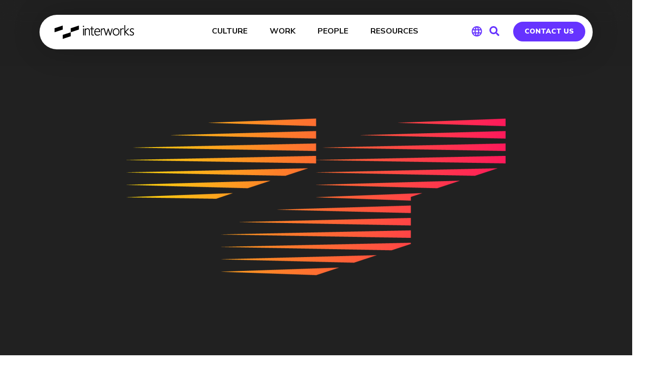

--- FILE ---
content_type: text/css
request_url: https://interworks.com/wp-content/themes/interworks/style.css?ver=6.8.3
body_size: 59700
content:
/*
Theme Name: InterWorks
Theme URI: https://interworks.com
Description: InterWorks child theme based on the Bridge Theme
Author: InterWorks, Inc
Author URI: https://interworks: .com;
Version: 1.0.0
Template: bridge
*/
@import url("../bridge/style.css");

body {
	/* font-family: 'proxima-nova', sans-serif !important; */
	font-family: 'Nunito Sans', sans-serif;
	background: #fff;
}

/* REMOVE FOR ROLLBACK */
.full_width_inner .vc_row-fluid {
	width: 1100px;
	margin: auto;
	position: relative;
}
.full_width_inner .vc_row-fluid.community-homepage {
	width: 100%;
	margin: auto;
	position: relative;
}
/* END REMOVE FOR ROLLBACK */

/*logo*/
body header .logo_wrapper .q_logo a img {
	width: 150px !important;
	height: auto !important;
	top: -14px !important;
}

body header .logo_wrapper .q_logo a img.normal {
	width: 150px !important;
	height: auto !important;
	top: -22px !important;
}

/* .logo-tagline {
	display: inline-block;
	position: absolute;
	width: 200px;
	font-size: 16px;
	top: 24px;
	padding-left: 15px;
	margin-left: 10px;
	border-left: 1px solid #000;
	height: 30px;
	line-height: 30px;
	text-transform: uppercase;
}

@media screen and (min-width: 40em) and (max-width: 1200px) {
	.logo-tagline {
		display: none;
	}
}

@media screen and (max-width: 960px) {
	.logo-tagline {
		display: inline-block;
	}
}

@media screen and (max-width: 767px) {
	.logo-tagline {
		display: inline-block;
		font-size: 14px;
		top: 19px;
		padding-left: 10px;
		margin-left: 0px;
		height: 26px;
		line-height: 26px;
	}
} */

sub {
	position: relative;
	top: 0.3em;
}

//media 
.wp-video-shortcode.mejs-container .mejs-controls {
	background:#f7f7f7 !important;
}

//glowbars 
.glow-bar-full, .glow-bar-box, .glow-bar-image {
	position: relative;
}
.glow-bar-box-left-full {
	position: absolute;
	bottom: 40px;
	left: -140px;
	height: 50px;
	width: 280px;
}
.glow-bar-box-right-full {
	position: absolute;
	top: 40px;
	right: -140px;
	height: 50px;
	width: 280px;
}
.glow-bar-box-left-box {
	position: absolute;
	bottom: 60px;
	left: -100px;
	height: 50px;
	width: 280px;
}
.glow-bar-box-right-box {
	position: absolute;
	top: 60px;
	right: -100px;
	height: 50px;
	width: 280px;
}
.glow-bar-box-left-image {
	position: absolute;
	top: 60px;
	left: -50px;
	height: 50px;
	width: 220px;
}
.glow-bar-box-right-image {
	position: absolute;
	bottom: 60px;
	right: -30px;
	height: 50px;
	width: 240px;
}
.blue-bar {
	border-radius: 50px;
	position: absolute;
	width: 200px;
	height: 18px;
	background: #6633ff;
	background: linear-gradient(23deg, #6633ff 0%, rgba(23,229,199,1) 100%);
}
.glow-bar-box-left-image .blue-bar, .glow-bar-box-right-image .blue-bar {
	height: 14px;	
}
.pink-bar {
	border-radius: 50px;
	position: absolute;
	width: 200px;
	height: 18px;
	background: rgb(255,127,41);
	background: linear-gradient(23deg, rgba(240,27,220,1) 0%, rgba(255,127,41,1) 100%);
}
.top-bar {
	left: 0px;
	top: 0px;
}
.bottom-bar {
	right: 0px;
	bottom: 0px;
}

// REMOVE AFTER LAUNCH
.wrapper_inner:before {
  content: " ";
  position: absolute;
  top: 0px;
  left: 0px;
  right: 0px;
  height: 120px;
  background: black;
  background: linear-gradient(
180deg
, rgba(0,0,0,0.4) 0%, rgba(0,0,0,0) 100%);
  z-index: 101;
}

@media only screen and (max-width: 1000px) {
	body.popup_menu_opened header .logo_wrapper .q_logo a img.popup {
		top: 17px !important;
		box-shadow: none;
		background: none;
		display: none;
	}
	
	/* REFRESH TEMP */
	.dark .q_logo img.mobile {
	  opacity: 1 !important;
	}
	body header .logo_wrapper .q_logo a img.normal {
	  display: none !important;
	}    
	nav.popup_menu ul li a span {
	  font-weight: bold;
	  color: #000;
	  text-transform: capitalize;
	  font-size: 20px;
	}
	nav.popup_menu ul li.active a span {
	  color: #FF195B;
	}
	/* Refresh temp */

	body header .logo_wrapper .q_logo a img {
		top: 17px !important;
	}
}

@media print {
   .noprint {
	  visibility: hidden !important;
	  display: none !important;
   }
}

@media screen and (-webkit-min-device-pixel-ratio:0) {
   .noprint {
	  visibility: hidden !important;
	  display: none !important;
   }
}

/* CUSTOM GRID*/
/**
*** SIMPLE GRID
*** (C) ZACH COLE 2016
**/

.enlighter span {
	font-weight: 600;
	font-size: 13px !important;
}

.enlighter-t-enlighter .enlighter-text {
	color: #404040 !important;
}
div.enlighter {
	background: #f6f6f6;
}


/* ==== GRID SYSTEM ==== */

.grid {
  width: 100%;
  margin-left: auto;
  margin-right: auto;
}

.row {
  position: relative;
  width: 100%;
}

.row [class^="col"] {
  float: left;
  margin: 0.5rem 0;
  min-height: 0.125rem;
  padding: 0px 20px;
}

.row [class^="col"]:nth-child(odd) {
	padding-left: 0px;
}

.row [class^="col"]:nth-child(even) {
	padding-right: 0px;
}

.col-1,
.col-2,
.col-3,
.col-4,
.col-5,
.col-6,
.col-7,
.col-8,
.col-9,
.col-10,
.col-11,
.col-12 {
  width: 100%;
   -webkit-box-sizing: border-box;
   -moz-box-sizing: border-box;
   box-sizing: border-box;
}

.col-1-sm {
  width: 4.33%;
}

.col-2-sm {
  width: 12.66%;
}

.col-3-sm {
  width: 21%;
}

.col-4-sm {
  width: 29.33%;
}

.col-5-sm {
  width: 37.66%;
}

.col-6-sm {
  width: 46%;
}

.col-7-sm {
  width: 54.33%;
}

.col-8-sm {
  width: 62.66%;
}

.col-9-sm {
  width: 71%;
}

.col-10-sm {
  width: 79.33%;
}

.col-11-sm {
  width: 87.66%;
}

.col-12-sm {
  width: 96%;
}

.row::after {
	content: "";
	display: table;
	clear: both;
}

.hidden-sm {
  display: none;
}

@media only screen and (min-width: 45em) {  /* 720px */
  .col-1 {
	width: 4.33%;
  }

  .col-2 {
	width: 12.66%;
  }

  .col-3 {
	width: 21%;
  }

  .col-4 {
	width: 29.33%;
  }

  .col-5 {
	width: 37.66%;
  }

  .col-6 {
	width: 46%;
  }

  .col-7 {
	width: 54.33%;
  }

  .col-8 {
	width: 62.66%;
  }

  .col-9 {
	width: 71%;
  }

  .col-10 {
	width: 79.33%;
  }

  .col-11 {
	width: 87.66%;
  }

  .col-12 {
	width: 96%;
  }

  .hidden-sm {
	display: block;
  }
}

/*END CUSTOM GRID*/

.white {
	color: #fff;
}

.dark {
	color: #27292e;
}

.teal {
  color: #1abbb4;
}

/*CHANGE*/

/* teal nav button */
nav.main_menu ul li.teal-round {
	position: relative;
}

nav.main_menu ul li.teal-round a {
	border-radius: 50px;
	line-height: 1em !important;
	margin-bottom: 20px;
	margin-top: 20px;
	padding: 5px 12px;
	border: 2px solid #fff;
	font-weight: bold;
	font-size: 18px;
	text-transform: none;
	margin-left: 10px;
}

.dark nav.main_menu ul li.teal-round a {
  border: 2px solid #27292e;
}

.dark-menu nav.main_menu ul li.teal-round a {
  border: 2px solid #505050;
}

/*header.scrolled nav.main_menu ul li.teal-round a {
	margin-bottom: 14px;
	margin-top: 10px;
}*/

/* Search button */
.side_menu_button>a.search_button {
	vertical-align: top;
	margin-left: 10px;
	margin-top: 3px;
}

a.search_button i {
	color: #fff;
	font-size: 26px;
	transform: rotate(90deg);
}

.dark-menu a.search_button i {
	color: #505050;
}

@media screen and (max-width: 1000px) {
  a.search_button i {
	color: #505050;
	font-size: 22px;
	position: fixed;
	left: 25px;
  }
  a.search_button i {
	transform: rotate(0deg);
  }
  .qode_search_form_3 .qode_search_close {
	font-size: 22px;
  }
}
.qode_search_form_3 input, .qode_search_form_3 input:focus {
  color: #505050;
  text-transform:none;
  font-weight: 400;
  font-size: 26px;
}
.side_menu_button a:last-child {
  top: 0px;
  width: 25px;
  padding-right: 10px;
}
.popup_menu_holder_outer {
  backdrop-filter: blur(4px);
}
.popup_menu_holder {
  background: rgba(255,255,255,0.75);
}
nav.popup_menu ul li a, nav.popup_menu ul li h6 {
  color: #505050;
}
.popup_menu_inner {
  width: 25px;
  top: 0px;
}
.popup_menu .line, .popup_menu .line:before, .popup_menu .line:before {
  height: 2px;
  width: 20px;
  margin-bottom: 1px;
}

.popup_menu .line:before {
  top: -6px;
}
.popup_menu .line:after {
  top: 6px;
  width: 20px;
}
header.fixed.scrolled a.search_button i,
.dark a.search_button i {
  color: #27292e;
}

.qode_search_form_3 input[type="text"] {
	text-indent: 85%;
}

@media screen and (max-width: 768px) {
  .qode_search_form_3 input[type="text"] {
	  text-indent: 0px;
  }
}

/*HERO // SLIDER BOTTOM BAR*/
a.hero-btn {
	background: #1abbb4;
	margin-left: 20px;
	padding: 5px 15px;
	color: #27292e;
	text-transform: uppercase;
	font-weight: bold;
	font-size: 10px;
	border-radius: 4px;
	display: inline-block;
}

a.hero-btn:hover {
	opacity: 0.6;
}

h1, h2, h3, h4 {
	letter-spacing: 0px;
}

.lead {
  font-size: 26px;
  font-weight: 400;
  line-height: 1.4em;
  display: block;
}


/* NEW DEFAULT */
.title h1, .title.title_size_small h1 {
	font-size: 48px;
	font-weight: 900;
	text-transform: none;
	text-align: left;
}
@media screen and (max-width: 768px) {
	.title h1, .title.title_size_small h1 {
		font-size: 48px;
		font-weight: 900;
		text-transform: none;
		text-align: left;
	}	
}
@media screen and (max-width: 599px) {
	.title h1, .title.title_size_small h1 {
		font-size: 36px;
		font-weight: 900;
		text-transform: none;
		text-align: left;
	}	
}
/* END NEW DEFAULT */

body h2, h2.dark {
	color: #1abbb4;
	font-size: 38px;
	text-transform: uppercase;
	font-weight: 200;
}

h2.light {
  font-size: 38px;
  color: #fff;
  text-transform: uppercase;
  font-weight: 200;
}

h2.teal {
  font-size: 38px;
  color: #1abbb4;
  text-transform: uppercase;
  font-weight: 200;
}

.text-center {
	text-align: center;
}

.text-left {
	text-align: left;
}

.text-right {
	tex-align: right;
}

.capitalize {
	text-transform: uppercase;
}

.normalcase {
	text-transform: none;
}

.lowercase {
	text-transform: lowercase;
}

.row-padding {
	padding-top: 80px;
	padding-bottom: 80px;
}

.row-padding-alt {
	padding-top: 60px;
	padding-bottom: 80px;

}

@media screen and (max-width: 600px) {
	.row-padding {
		padding-top: 40px;
		padding-bottom: 40px;
	}

	.row-padding-alt {
		padding-top: 20px;
		padding-bottom: 40px;

	}
}

.intro {
	max-width: 550px;
	width: 100%;
	margin: auto;
}

.intro-800 {
	max-width: 800px;
	width: 100%;
	margin: auto;
}

p.call-to-action {
	font-size: 14px;
}

.wpb_content_element.service {
	margin-bottom: 40px !important;
}

.service h2 {
	font-size: 32px;
	line-height: 1.2em;
	margin-bottom: 10px;
}

.service p {
	margin-bottom: 20px;
}

.service p:first-line {
	font-weight: bold;
}

.title_outer .title {
	background-size: 100% auto !important;
}

.title .title_overlay {
	background-repeat: none;
	background-position: center center;
	background-size: cover;
}

/*MOBILE HEADER*/

@media only screen and (max-width: 1000px){
	body header .logo_wrapper .q_logo a img.mobile {
		height: 60px !important;
		top: 0px !important;
	}

	.mobile_menu_button {
		height: 60px !important;
	}
	.side_menu_button {
		height: 60px !important;
	}
	.logo_wrapper {
		height: 60px !important;
	}
}

.mobile_menu_button {
	display: none !important;
}

header.page_header .container_inner {
	width: auto !important;
}

@media only screen and (min-width: 1000px) {
	a.popup_menu {
		display: none;
	}
}

@media only screen and (max-width: 1000px) {
	.popup_menu {
		position: absolute;
		left: 0px;
		top: 17px;
	}
}

/* ICON with Text */
.q_icon_with_title h3.icon_title {
	color: #1abbb4;
	text-transform: none;
	margin-bottom: 10px;
}

.q_icon_with_title p {
	font-size: 12px;
	line-height: 1.5em;
}

.q_icon_with_title {
	margin-bottom: 20px;
}

.q_icon_with_title .icon_with_title_link {
	margin-top: 0px;
	position: relative;
	padding-right: 15px;
}

.q_icon_with_title .icon_with_title_link:after {
	content: ">";
	height: 10px;
	width: 10px;
	position: absolute;
	right: 0px;
	top: 1px;
	font-size: 13px;
	font-weight: 400;
}

.q_icon_with_title:not(.right) .icon_holder {
	top: -16px;
}

/*PARALLAX*/
section.parallax_section_holder {
	background-size: cover;
	background-color: #27292e;
}

/*SECTIONS*/
.iw-dark p {
	color: white;
}

.iw-teal h2, .iw-teal p {
	color: #27292e;
}

/*add class as parent to content*/
.vert-align .section_inner_margin {
	display: -webkit-flex;
   display: flex;
   -webkit-flex-direction: row /* works with row or column */
   flex-direction: row;
   -webkit-align-items: center;
   align-items: center;
   -webkit-justify-content: center;
   justify-content: center;
}

.vert-align h2 {
	margin-bottom: 10px;
}

.vert-align p {
	margin-bottom: 20px;
}

.work-intro p {
	font-size: 17px;
	margin-bottom: 20px;
}

.work-intro h2 {
	margin-bottom: 20px;
}

.sub-nav ul {
	list-style: none;
}

.sub-nav ul li, .sub-nav ul li a {
	display: inline-block;
}

.sub-nav ul li {
	margin-right: 15px;
}

.sub-nav ul li a {
	font-weight: bold;
	color: #1abbb4;
	font-size: 16px;
}

.sub-nav ul li a:hover {
	text-decoration: underline;
}

.wpb_row.triangle-gradient {
	background-image: url(images/triangle-gradient.png);
	background-repeat: repeat-y;
	background-size: 100% auto;
	background-attachment: fixed;
	background-position: center center;
}

.triangle-gradient h2 {
  margin-bottom: 20px;
}

.fw-right-content {
	max-width: 550px;
	width: 45%;
	position: relative;
	top: 125px;
	padding-left: 4%;
}

div.teal-triangle-bg {
	background-image: url(images/teal-triangles-bg.png);
	background-repeat: no-repeat;
	background-position: right 0px bottom -240px;
	background-size: 65% auto;
}

.home div.teal-triangle-bg {
	background-image: url(images/teal-triangles-bg.png);
	background-repeat: no-repeat;
	background-position: right 0px bottom 50px;
	background-size: 65% auto;
}

div.dark-triangle-bg {
	background-image: url(images/dark-triangles-bg.png);
	background-repeat: no-repeat;
	background-position: left 0px bottom -375px;
	background-size: 65% auto;
}

.people-homepage {
	background-color: #27292e;
}

@media only screen and (max-width: 1500px) {
	div.dark-triangle-bg {
		background-image: url(images/dark-triangles-bg.png);
		background-repeat: no-repeat;
		background-position: left 0px bottom -275px;
		background-size: 65% auto;
	}
}

@media only screen and (max-width: 1200px) {
	div.dark-triangle-bg {
		background-image: url(images/dark-triangles-bg.png);
		background-repeat: no-repeat;
		background-position: left 0px bottom -175px;
		background-size: 65% auto;
	}
}

@media only screen and (max-width: 1000px) {
	.fw-right-content {
		top: 30px;
	}

	div.teal-triangle-bg {
		background-image: url(images/teal-triangles-bg.png);
		background-repeat: no-repeat;
		background-position: right 0px bottom -205px;
		background-size: 65% auto;
	}

	.home div.teal-triangle-bg {
		background-image: url(images/teal-triangles-bg.png);
		background-repeat: no-repeat;
		background-position: right 0px bottom -120px;
		background-size: 65% auto;
	}

	div.dark-triangle-bg {
		background-image: url(images/dark-triangles-bg.png);
		background-repeat: no-repeat;
		background-position: left 0px bottom -180px;
		background-size: 65% auto;
	}

}

@media only screen and (max-width: 767px) {
	.hide-tablet {
		display: none;
	}

	.fw-right-content {
		width: 630px;
		max-width: 90%;
		margin: auto;
		float: none;
		padding-left: 0px;
	}

	.iw-left-attach img {
		max-width: 90%;
	}

	div.teal-triangle-bg {
		background-image: url(images/teal-triangles-bg.png);
		background-repeat: no-repeat;
		background-position: right 0px bottom -100px;
		background-size: 65% auto;
	}

	div.dark-triangle-bg {
		background-image: url(images/dark-triangles-bg.png);
		background-repeat: no-repeat;
		background-position: left 0px bottom -100px;
		background-size: 65% auto;
	}

}

@media only screen and (max-width: 600px) {
	.fw-right-content {
		width: 420px;
	}

	div.teal-triangle-bg {
		background-image: url(images/teal-triangles-bg.png);
		background-repeat: no-repeat;
		background-position: right 0px bottom -80px;
		background-size: 80% auto;
	}

	div.dark-triangle-bg {
		background-image: url(images/dark-triangles-bg.png);
		background-repeat: no-repeat;
		background-position: left 0px bottom -80px;
		background-size: 80% auto;
	}

}

/*HOMEPAGE JOBS*/
#join-us {
	margin-top: -50px;
}

/*BANNERS*/

.community-list {
	position: relative;
}

.content .container.lpblog {
	background: transparent;
}

.content .container.lpblog .container_inner.page_container_inner {
	padding: 40px 0px;
}

.lpblog .grid {
  margin-bottom: 0px;
}

.iw-banners .qode-banner {
	height: 340px;
	border-radius: 6px;
	margin-bottom: 30px;
}

.iw-banners .qode-banner-image {
	height: 340px;
	position: relative;
}

.qode-banner-image img {
	height: 100%;
	width: auto;
	max-width: inherit;
	margin-left: 50%;
	-webkit-transform: translateX(-50%);
	-ms-transform: translateX(-50%);
	transform: translateX(-50%);
}

.two-thirds-banner .qode-banner-image img {
	width: 100%;
	height: auto;
}

.qode-banner .qode-banner-content {
	background-color: none;
	-webkit-transition: all 0.3s ease-in-out;
	-o-transition: all 0.3s ease-in-out;
	transition: all 0.3s ease-in-out;
	padding: 50px;
}

.qode-banner:hover .qode-banner-content {
	opacity: 1;
}

.qode-banner .qode-banner-image:after {
	position: absolute;
	height: 100%;
	width: 100%;
	content: " ";
	top: 0px;
	left: 0px;
	background: -moz-linear-gradient(top, rgba(0,0,0,0) 0%, rgba(0,0,0,0.65) 96%, rgba(0,0,0,0.65) 100%);
	background: -webkit-linear-gradient(top, rgba(0,0,0,0) 0%,rgba(0,0,0,0.65) 96%,rgba(0,0,0,0.65) 100%);
	background: linear-gradient(to bottom, rgba(0,0,0,0) 0%,rgba(0,0,0,0.65) 96%,rgba(0,0,0,0.65) 100%);
	filter: progid:DXImageTransform.Microsoft.gradient( startColorstr='#00000000', endColorstr='#a6000000',GradientType=0 );
	-webkit-transition: all 0.3s ease-in-out;
	-o-transition: all 0.3s ease-in-out;
	transition: all 0.3s ease-in-out;
}

.qode-banner:hover .qode-banner-image:after {
	opacity: 0.2;
}

.qode-banner .qode-banner-content .qode-banner-text-holder {
	text-align: left;
	-webkit-transition: all 0.3s ease-in-out;
	-o-transition: all 0.3s ease-in-out;
	transition: all 0.3s ease-in-out;
}

.qode-banner:hover .qode-banner-content .qode-banner-text-holder {
	padding-bottom: 15px;
}

.qode-banner .qode-banner-content .qode-banner-text-holder .pt-cat {
	text-align: left;
	display: inline-block;
	font-size: 12px;
	letter-spacing: 1px;
	line-height: 1em;
	padding: 5px 8px;
	margin-bottom: 20px;
	font-weight: bold;
	text-transform: uppercase;
	color: #27292e;
	background: #1abbb4;
	border-radius: 3px;
}

.qode-banner .qode-banner-content .qode-banner-text-holder .pt-title {
	font-size: 22px;
	display: block;
	max-height: 106px;
	overflow: hidden;
}

@media screen and (max-width: 1000px) {

	.community-list {
	}

	.iw-banners .qode-banner {
		height: 250px;
		border-radius: 6px;
		margin-bottom: 30px;
	}

	.iw-banners .qode-banner-image {
		height: 250px;
		position: relative;
	}
}


@media screen and (max-width: 768px) {

	.community-list {
	}

	.qode-banner-image img {
		width: 100%;
		height: auto;
	}

	.iw-banners .qode-banner {
		height: 300px;
		border-radius: 6px;
		margin-bottom: 30px;
	}

	.iw-banners .qode-banner-image {
		height: 300px;
		position: relative;
	}
}

@media screen and (max-width: 480px) {
	.qode-banner-image img {
		height: 100%;
		width: auto;
	}

	.two-thirds-banner .qode-banner-image img {
		height: 100%;
		width: auto;
	}
}

/* Footer */

.footer_top {
	overflow: hidden;
}

.footer_top .widget.widget_nav_menu li {
	float: left;
	width: 15%;
	padding-bottom: 0px;
}

.footer_top .widget_nav_menu ul.sub-menu li, .footer_top .widget_pages ul.sub-menu li {
	width: 100%;
}

@media only screen and (max-width: 1000px) {
	.footer_top .widget.widget_nav_menu li {
		float: left;
		width: 25%;
	}
}

@media only screen and (max-width: 600px) {
	.footer_top .widget.widget_nav_menu li {
		float: left;
		width: 100%;
	}
}

.footer_top .widget_nav_menu ul li ul, .footer_top .widget_pages ul li ul {
	padding: 0px;
}

.footer_top ul.menu li a {
	font-size: 16px;
	font-weight: 400;
}

.footer_top .widget_nav_menu ul li ul li a, .footer_top .widget_pages ul li ul li a {
	font-size: 14px;
}

@media screen and (max-width: 600px) {
  .footer_top ul.menu li a {
	font-size: 24px;
	line-height: 1.5em;
	padding: 3px 0px;
	margin-top: 30px;
  }

  .footer_top .widget_nav_menu ul li ul li a, .footer_top .widget_pages ul li ul li a {
	font-size: 20px;
	line-height: 1.5em;
	padding: 3px 0px;
	margin-top: 0px;
  }
}


.footer_top .widget_nav_menu ul li ul li a:hover, .footer_top .widget_pages ul li ul li a:hover {
	color: #1abbb4 !important;
}

.footer_bottom ul {
	text-align: left;
	float: left;
	margin-right: 20px;
}

.wpml-ls-sidebars-footer_text.wpml-ls.wpml-ls-legacy-dropdown.js-wpml-ls-legacy-dropdown {
	float: left;
	margin-top: 12px;
}

.wpml-ls-legacy-dropdown .wpml-ls-item {
	width: 150px;
}

.wpml-ls-legacy-dropdown a {
  background: #384150;
}

.footer_bottom ul li a {
	text-transform: none;
}

#social-footer {
	margin-bottom: 40px;
}

@media only screen and (max-width: 1000px) {
  .footer_bottom_holder .footer_bottom ul.menu li a {
	font-size: 14px;
  }
}

@media only screen and (max-width: 600px) {
   .footer_bottom_holder .footer_bottom ul.menu li a {
	  font-size: 20px;
	  line-height: 2.5em;
	  padding: 0px;
	}
  }
  .footer_bottom_holder .footer_bottom ul.menu {
	margin-bottom: 15px;
	margin-top: 15px;
  }

  a#open-nl-signup {
	display: inline-block;
  }
}

/*.angled-section.svg-top {
	top: -160px;
}

.angled-section.svg-bottom {
	bottom: -159px;
}*/

/* BLOG */
/*.single-post .title {
	display: none;
}

.post_image {
	height: 400px;
	width: 100%;
	overflow: hidden;
}

h1.blog-title {
	position: relative;
	line-height: 440px;
	width: 1100px;
	margin: auto;
	color: white;
	font-weight: 200;
	font-size: 40px;
}

.dark-overlay {
	height: 100%;
	width: 100%;
	background: rgba(0,0,0,0.4);
}

*/

.custom-blog-items .grid, .featured-blog-section .grid {
  margin-bottom: 0px;
}

.content .container.custom-blog-items {
  background: #27292e;
  background-image: url(images/triangle-gradient.png);
  background-repeat: repeat-y;
  background-size: 100% auto;
  background-attachment: fixed;
  background-position: center center;
}
.content .container.custom-blog-items-iv {
	background-image: none;
	background-color: transparent;
}

.german-template-iw-blog-iv-german .title_outer {
	display: none;
}

.page-template-iw-blog-iv h1, .page-template-iw-blog-iv h2,
.german-template-iw-blog-iv-german h1, .german-template-iw-blog-iv-german h2 {
	color: #000;
	font-size: 34px;
	line-height: 1.25em;
	font-family: 'Nunito Sans', sans-serif;
	margin-bottom: 30px;
	text-transform: none;
	font-weight: bold;
}
.page-template-iw-blog-iv h2,
.german-template-iw-blog-iv-german h2 {
	margin-bottom: 20px;
}

.custom-blog-items .grid {
  margin-bottom: 0px;
}

.content .container.custom-blog-items .container_inner.page_container_inner {
  padding: 80px 0px 50px;
}

.custom-blog-items .mr-post-content a div.post-title {
  color: #fff;
}

.page-template-iw-blog.paged .featured-blog-section .grid {
  margin-bottom: 80px;
}

.paged .featured-blog-section {
  display: none;
}

.page-id-6687 .content .container .container_inner.page_container_inner {
  padding: 30px 0px;
}

/*careers*/

table#jobs-table {
	margin-bottom: 80px;
	border-bottom: 1px solid #a5d0ce;
	width: 100%;
}

#jobs-table thead th {
	text-align: left;
	font-size: 14px;
	font-weight: 400;
	color: #27292e;
	padding: 15px;
	font-weight: bold;
}

#jobs-table tr {
	border-top: 1px solid #a5d0ce;
}

/* #jobs-table tr:nth-child(even) {
	background: #e5f1f0;
} */

#jobs-table tr.stripe {
	background: #e5f1f0;
}

#jobs-table td {
	text-align: left;
	font-size: 16px;
	font-weight: 400;
	color: #27292e;
	padding: 15px;
	border-right: 1px solid #a5d0ce;
	vertical-align: middle;
}

#jobs-table td.job-title {
	border-left: 1px solid #a5d0ce;
}

#jobs-table td.job-title a {
	font-weight: bold;
		color: #198883;
	text-decoration: underline;
}

#jobs-table .job-type, #jobs-table .job-dept {
	white-space: nowrap;
	font-size: 12px;
	font-weight: bold;
	color: #666;
}

#jobs-table .apply {
	vertical-align: middle;
	text-align: center;
}

#jobs-table .job-location, #jobs-table .job-country {
	font-size: 14px;
	color: #27292e;
	font-weight: bold;
}

#jobs-table .th-country {
	text-align: center;
}

#jobs-table .job-country {
	white-space: nowrap;
	text-align: center;
}

.benefits {
	text-align: center;
}

.benefits h3 {
	padding: 20px 0px;
	border-bottom: 1px solid #1abbb4;
}

.benefits ul {
	margin: 0px;
	padding: 0px;
	margin-top: 20px;
}

.benefits ul li {
	list-style: none;
	color: #27292e;
	font-size: 16px;
	padding: 5px 0px;
}

.jobs-listing {
	padding-top: 80px;
	border-top: 1px solid #1abbb4;
}

@media only screen and (max-width: 1200px) {
	.jobs-listing {
		overflow: scroll;
		-webkit-overflow-scrolling: touch;
	}
}

form.job-search {
	margin-bottom: 20px;
}

form.job-search select, form select#search-partner {
	-webkit-appearance: none;
	-moz-appearance: none;
	appearance: none;
	border: 1px solid #1abbb4;
	padding: 0px 25px 0px 15px;
	font-size: 14px;
	height: 40px;
	font-weight: normal;
	background: url(images/select-arrow.png) no-repeat right 12px top 15px white;
	background-size: 15px auto;
	border-radius: 6px;
	margin-right: 20px;
	outline: none;
}

.jobs-listing h2 {
	margin-top: 0px;
	padding-top: 0px;
	margin-bottom: 40px;
}

/*PEOPLE PAGE*/

.people-filter, .action-bar {
	padding: 20px;
	background: #27292e;
}

.people-filter input[type="search"], .action-bar input[type="search"],
.action-bar input[type="text"] {
	-webkit-appearance: none;
	border: none;
	outline: none;
	box-shadow: none;
	padding: 10px;
	border-radius: 4px;
	background: #1e2024;
	color: #fff;
	font-size: 14px;
	width: 300px;
	padding-left: 50px;
	background-image: url(images/teal-search.png);
	background-repeat: no-repeat;
	background-position: 18px center;
	background-size: 15px auto;
}

.people-filter input[type="search"]::-webkit-input-placeholder,
.action-bar input[type="search"]::-webkit-input-placeholder,
.action-bar input[type="text"]::-webkit-input-placeholder {
	color: #999;
}


.people-filter input[type="search"]::-moz-placeholder,
.action-bar input[type="search"]::-moz-placeholder,
.action-bar input[type="text"]::-moz-placeholder {
	color: #999;
}

.people-filter input[type="search"]:-ms-input-placeholder,
.action-bar input[type="search"]:-ms-input-placeholder,
.action-bar input[type="text"]:-ms-input-placeholder {
	color: #999;
}

#no-results {
  display: none;
}

.team-listing {
	display: -webkit-flex;
	display: flex;
	-webkit-flex-wrap: wrap;
	-ms-flex-wrap: wrap;
	flex-wrap: wrap;
	justify-content: space-around;
}

.team-listing .user {
	width: 125px;
	margin: 20px;
	text-align: center;
}
.page-template-team-infinite-vibes .team-listing-iv {
	padding-top: 40px;
}
.team-listing-iv .user {
	width: 255px;
	margin: 10px;	
	box-sizing: border-box;
}

.team-listing .user a.user-img {
	position: relative;
	height: 125px;
	width: 125px;
	display: block;
	margin-bottom: 10px;
}
.team-listing-iv .user a.user-img {
	width: 255px;
	height: 255px;
}

.team-listing .user img {
	border-radius: 100px;
	height: 125px;
	width: 125px;
	display: block;
	-webkit-transition: all 0.3s ease-in-out;
	-o-transition: all 0.3s ease-in-out;
	transition: all 0.3s ease-in-out;
	object-fit: cover;
}
.team-listing.team-listing-iv .user img {
	border-radius: 10px;
	height: 255px;
	width: 255px;
}

.team-listing .user a.user-img:hover img {
	filter: grayscale(100%);
}
.team-listing.team-listing-iv .user a.user-img .color-hover {
	position: absolute;
	width: 100%;
	height: 100%;
	top: 0px;
	left: 0px;
	right: 0px;
	bottom: 0px;
	border-radius: 10px;
	-webkit-transition: all 0.4s ease-in-out;
	-o-transition: all 0.4s ease-in-out;
	transition: all 0.4s ease-in-out;	
}
.team-listing.team-listing-iv .user a.user-img:hover .color-hover {
	background: #6633ff;
	opacity: 0.35;
}
.team-listing.team-listing-iv .user a.user-img:hover .color-hover.purple-hover {
	background: #6633ff;
}
.team-listing.team-listing-iv .user a.user-img:hover .color-hover.teal-hover {
	background: #17e5C7;	
}
.team-listing.team-listing-iv .user a.user-img:hover .color-hover.blue-hover {
	background: #00CCFF;	
}
.team-listing.team-listing-iv .user a.user-img:hover .color-hover.pink-hover {
	background: #F01BDC;
}
.team-listing.team-listing-iv .user a.user-img:hover .color-hover.orange-hover {
	background: #FF7f29l;
}
.team-listing.team-listing-iv .user a.user-img:hover .color-hover.yellow-hover {
	background: #FFEB0c;
}

.shadow {
	position: absolute;
	width: 100%;
	height: 100%;
	top: 0px;
	left: 0px;
	right: 0px;
	bottom: 0px;
	border-radius: 100px;
	-webkit-transition: all 0.4s ease-in-out;
	-o-transition: all 0.4s ease-in-out;
	transition: all 0.4s ease-in-out;
	box-shadow: inset 0px 0px 0px 0px rgba(0,0,0,0.3);
}
.team-listing-iv .shadow {
	border-radius: 10px;
}

.team-listing .user a.user-img:hover .shadow {
	box-shadow: inset 0px 0px 0px 100px rgba(255,255,255,0.0);
}

.user-content {
	display: block;
	text-align: center;
}

.user-name {
	font-size: 14px;
	line-height: 1.2em;
	margin-bottom: 5px;
}
.team-listing-iv .user-name {
	color: #000;
	font-size: 16px;
	margin-top: 10px;
}
.user-title {
	line-height: 1.2em;
	margin-bottom: 10px;
}
.team-listing-iv .user-title {
	color: #000;
	font-size: 14px;
}

.user-dept, .user-location {
	display: none;;
}

.user-social-link {
	display: inline-block;
	margin-right: 10px;
}

.user-social-link:last-child {
	margin-right: 0px;
}

.user-social-link a {
	display: block;
	text-indent: -9999px;
	width: 15px;
	height: 15px;
}
.team-listing-iv .user-social-link a {
	filter: contrast(10000%) saturate(0);
}

.user-social-link a:last-child {
	margin-right: 0px;
}

.user-social-link a:hover {
	opacity: 0.7;
}

.user-social-link.user-facebook a {
	background: url(images/facebook.svg) no-repeat center center;
	background-size: 15px auto;
}

.user-social-link.user-twitter a {
	background: url(images/twitter.svg) no-repeat center center;
	background-size: 15px auto;
}

.user-social-link.user-google-plus a {
	background: url(images/googleplus.svg) no-repeat center center;
	height: 18px;
	width: 18px;
	background-size: 18px auto;
	position: relative;
	top: -1px;
}

.user-social-link.user-linkedin a {
	background: url(images/linkedin.svg) no-repeat center center;
	background-size: 15px auto;
}

.social-media-links .user-social-link a {
	width: 35px;
	height: 36px;
	-webkit-transition: all 0.15s ease-in-out;
	-o-transition: all 0.15s ease-in-out;
	transition: all 0.15s ease-in-out;
	display: inline-block;
}

.user-social-link.user-facebook-circle a {
	background: url(images/social-icons/facebook.svg) no-repeat center center;
	background-size: 20px auto;
}

.user-social-link.user-twitter-circle a {
	background: url(images/social-icons/twitter.svg) no-repeat center center;
	background-size: 20px auto;
}

.user-social-link.user-google-plus-circle a {
	background: url(images/social-icons/google.svg) no-repeat center center;
	background-size: 20px auto;
}

.user-social-link.user-linkedin-circle a {
	background: url(images/social-icons/linkedin.svg) no-repeat center center;
	background-size: 20px auto;
}

.user-social-link.user-email-circle a {
	background: url(images/social-icons/email.svg) no-repeat center center;
	background-size: 20px auto;
}

.social-media-links .user-social-link a:hover {
	-webkit-transform: scale(1.1);
	-ms-transform: scale(1.1);
	transform: scale(1.1);
}
.page-template-team-infinite-vibes .people-search,
.german-template-team-infinite-vibes .people-search {
	text-align: center;
	background: rgb(96,48,239);
	background: linear-gradient(23deg, rgba(96,48,239,1) 0%, rgba(240,27,220,1) 100%);
	width: 414px;
	margin: auto;
	padding: 2px 0px;
	border-radius: 100px;
	position: relative;
}
.page-template-team-infinite-vibes input#people-search-field,
.german-template-team-infinite-vibes input#people-search-field {
	padding: 15px 20px;
	padding-right: 50px;
	border-radius: 100px;
	font-size: 16px;
	color: #000;
	width: 410px;
	-webkit-appearance: none;
	appearance: none;
	background: white;
	border: none;
	position: relative;
}
@media screen and (max-width: 63.9375em) {
	.page-template-team-infinite-vibes input#people-search-field,
	.german-template-team-infinite-vibes input#people-search-field {
		width: calc(100% - 4px);
	}
	.page-template-team-infinite-vibes .people-search,
	.german-template-team-infinite-vibes .people-search {
		width: 90%;
		max-width: 350px;
	}
}
span.search-arrow {
	height: 42px;
	width: 42px;
	position: absolute;
	right: 5px;
	top: 5px;
	border-radius: 100%;
	background-color: rgba(96,48,239,1);
	background-image: url(/wp-content/themes/interworks/images/caption-arrow-white.svg);
	background-repeat: no-repeat;
	background-position: center center;
	background-size: 15px auto;
	display: block;
}
/* clears the 'X' from Internet Explorer */
input[type=search]::-ms-clear {  display: none; width : 0; height: 0; }
input[type=search]::-ms-reveal {  display: none; width : 0; height: 0; }

/* clears the 'X' from Chrome */
input[type="search"]::-webkit-search-decoration,
input[type="search"]::-webkit-search-cancel-button,
input[type="search"]::-webkit-search-results-button,
input[type="search"]::-webkit-search-results-decoration { display: none; }

/*PROFILE PAGE*/
#cover-photo {
	height: 600px;
	width: 100%;
	background-color: #27292e;
	position: relative;
}
#cover-photo.random-cover-photo {
	height: 600px;
}

@media screen and (max-width: 600px) {
	#cover-photo {
		height: 350px;
	}
	#cover-photo.random-cover-photo {
		height: 250px;
	}
}

.dark-gradient {
	background: -moz-linear-gradient(top, rgba(0,0,0,0) 0%, rgba(0,0,0,0.2) 55%, rgba(0,0,0,0.8) 100%);
	background: -webkit-linear-gradient(top, rgba(0,0,0,0) 0%,rgba(0,0,0,0.2) 55%,rgba(0,0,0,0.8) 100%);
	background: linear-gradient(to bottom, rgba(0,0,0,0) 0%,rgba(0,0,0,0.2) 55%,rgba(0,0,0,0.8) 100%);
	filter: progid:DXImageTransform.Microsoft.gradient( startColorstr='#00000000', endColorstr='#a6000000',GradientType=0 );
	position: absolute;
	top: 0px;
	left: 0px;
	right: 0px;
	bottom: 0px;
}

.small-gradient {
	background: -moz-linear-gradient(top, rgba(0,0,0,0) 0%, rgba(0,0,0,0.9) 100%);
	background: -webkit-linear-gradient(top, rgba(0,0,0,0), 0%rgba(0,0,0,0.9) 100%);
	background: linear-gradient(to bottom, rgba(0,0,0,0) 0%, rgba(0,0,0,0.9) 100%);
	filter: progid:DXImageTransform.Microsoft.gradient( startColorstr='#00000000', endColorstr='#a6000000',GradientType=0 );
	position: absolute;
	top: 0px;
	left: 0px;
	right: 0px;
	bottom: 0px;
	border-radius: 5px;
}

.profile-info {
	height: 100%;
}

.fh {
	height: 100%;
	position: absolute;
	bottom: 0px;
	top: 0px;
	left: 0px;
	right: 0px;
}

.info-content {
	position: absolute;
	bottom: 0px;
	padding-bottom: 60px;
	left: 0px;
	right: 0px;
}
.iv-author .profile-info {
	margin: 50px auto 0px;
}
.iv-author .info-content {
	position: relative;
	margin-bottom: 0px;
	padding-bottom: 0px;
	padding-top: 0px;
}
.iv-author .name {
	color: black;
	font-weight: bold;
}
.profile-thumb {
	float: left;
	margin-right: 30px;
}
.profile-thumb img {
	border-radius: 10px;
}

@media screen and (max-width: 39.9375em) {
	.profile-thumb {
		margin-right: 0px;
		float: none;
	}
}
div.title-topic a:hover {
	color: #6633ff;
	opacity: 0.7;
}
.back-to-team-wrapper {
	background: #f7f7f7; 
	width: 100%; 
	margin: auto; 
	padding: 30px 0px 1px 0px;
}
@media screen and (min-width: 40em) and (max-width: 63.9375em) {
	.back-to-team-wrapper {
		padding: 30px 10% 1px 10%;
	}	
}
@media screen and (max-width: 39.9375em) {
	.back-to-team-wrapper {
		padding: 15px 10% 1px 10%;
	}	
	.back-to-team-wrapper div.title-topic {
		margin-bottom: 15px;
	}
	.back-to-team-wrapper div.title-topic a {
		font-size: 20px;
	}
}
/* fix for multi-author */
.iv-author .author-thumb-meta {
	max-height: 52px;
}
.name {
	font-size: 38px;
	color: white;
	font-weight: 300;
	line-height: 1em;
}

.job {
	font-size: 20px;
	font-weight: bold;
	color: white;
	margin-top: 10px;
}
.iv-author .job {
	color: black;
	font-weight: normal;
	margin-top: 0px;
	font-size: 24px;
	line-height: 1.2em;
}
.iv-author .author-location {
	font-size: 1.05em;
	color: #000;
	margin: 10px 0px;
}

.edit-button {
	position: fixed;
	bottom: 0px;
	right: 0px;
	padding: 10px 20px;
	background: #27292e;
	color: white;
	font-weight: bold;
	text-transform: uppercase;
	display: inline-block;
	z-index: 2000000000;
}

.edit-button.msp-button {
  right: 110px;
}

.edit-button.msp-offline {
  background: #FF3B4B;
}

.edit-button.msp-offline:hover,
.edit-button.msp-offline:active {
  background: #09ab8f;
  color: white;
}

.edit-button.msp-online {
  background: #09ab8f;
}

.edit-button.msp-online:hover,
.edit-button.msp-online:active {
  background: #FF3B4B;
  color: white;
}

div.author-description {
	margin-top: 40px;
	max-width: 700px;
	margin-bottom: 150px;
	font-size: 16px;
	color: #000;
}
.iv-author .author-description {
	max-width: 1100px;
	margin: 50px auto;
}

.user-blog-section {
	background: #27292e;
}

.angled {
	position: relative;
	z-index: 1;
	color: #fff;
}

.angled:before {
	background: inherit;
	top: -180px;
	content: '';
	display: block;
	height: 180px;
	left: 0;
	position: absolute;
	right: 0;
	transform: skewY(-4.5deg);
	transform-origin: 100%;
	z-index: -1;
}

.teal-triangle-bg.user-bio {
	background-position: right 0px bottom -60px;
	background-size: 50% auto;
}

.dark-triangle-bg.user-bio {
	background-position: left 0px bottom -420px;
	background-size: 65% auto;
}

.user-blog {
	width: 30%;
	float: left;
	display: block;
	margin-right: 5%;
	height: auto;
	min-height: 250px;
	margin-bottom: 40px;
	margin-top: 40px;
}

@media screen and (max-width: 600px) {
	.user-blog {
		width: 100%;
		float: none;
		display: block;
		margin-right: 0;
		height: auto;
		min-height: 250px;
		margin-bottom: 40px;
		margin-top: 40px;
	}
}

.user-blog:nth-child(3n) {
	margin-right: 0;
}

.user-blog-image {
	width: 100%;
	height: 220px;
	background-repeat: no-repeat;
	background-size: cover;
	background-position: center center;
	background-color: #222;
	position: relative;
	border-radius: 6px;
}

span.cat {
	display: inline-block;
	background: #1abbb4;
	letter-spacing: 2px;
	color: #27292e;
	text-transform: uppercase;
	padding: 5px 10px;
	position: absolute;
	bottom: 40px;
	left: 40px;
	font-size: 12px;
	border-radius: 4px;
	font-weight: bold;
	line-height: 1em;
}

.user-blog-title {
	font-size: 22px;
	font-weight: 400;
	color: white;
	margin-top: 10px;
	overflow: hidden;
	height: 28px;
	white-space: nowrap;
	line-height: 1.4em;
	text-overflow: ellipsis;
	display: block;
	 -webkit-line-clamp: 2;
}

.user-blog-date {
	font-weight: bold;
	color: #1abbb4;
	font-size: 14px;
	margin-top: 5px;
}

.post-nav {
	float: right;
}

.prev {
	margin-right: 20px;
}

.next, .prev {
	display: inline-block;
}

.next a, .prev a {
	color: #6131CC;
	display: inline-block;
	text-transform: uppercase;
	font-weight: bold;
}

.next a:hover, .prev a:hover {
	text-decoration: underline;
}

p.no-result {
	font-size: 20px;
	margin-top: 10px;
	color: #999;
}

/*BLOG*/
.blog_holder.blog_small_image article .post_image, .iw-blog .more-recents .post_image {
	max-width: 400px;
	width: 100%;
	height: 250px;
	background-repeat: no-repeat;
	background-size: cover;
	background-position: center center;
	background-color: #222;
	position: relative;
	border-radius: 10px;
	margin-right: 40px;
}

/* .archive .content .container .container_inner {
	padding: 80px 0px;
} */
/* 
@media screen and (max-width: 600px) {
	.archive .content .container .container_inner {
		padding: 40px 0px;
	}
} */
.archive .content footer .container .container_inner {
	padding: 0px 0px;
}
.content footer .container {
	background-color: #000;
}
.blog_holder.blog_small_image article h2.entry_title a,
.iw-blog .more-recents article h2.entry_title a  {
	font-weight: 400;
	line-height: 1.2em;
	font-size: 30px;
	display: block;
}

.iw-blog .more-recents article h2.entry_title a {
	color: #1abbb4;
}
.page-template-iw-blog-iv .iw-blog .more-recents article h2.entry_title a,
.german-template-iw-blog-iv-german .iw-blog .more-recents article h2.entry_title a {
	color: #000;
	font-weight: bold;
	font-family: 'Nunito Sans', sans-serif;
	font-size: 32px;
	line-height: 1.25em;
}
.page-template-iw-blog-iv h1,
.german-template-iw-blog-iv-german h1 {
	font-size: 44px;
	font-weight: 800;
	margin-top: 0px;
}
.page-template-iw-blog-iv span.post-cat,
.german-template-iw-blog-iv-german span.post-cat,
.iv-author span.post-cat,
.mr-post-content-iv span.post-cat {
	background: transparent;
	color: #612BD1;
	letter-spacing: 0px;
	padding: 0px;
	margin-top: 20px;
	display: inline-block;
	margin-bottom: 0px;
	font-size: 14px;
}
.page-template-iw-blog-iv #blog-iv-top span.post-cat,
.german-template-iw-blog-iv-german #blog-iv-top span.post-cat {
	margin-top: 0px;
}
.iv-author .iv-features {
	margin-bottom: 50px;
}
.page-template-iw-blog-iv .cat-data span.post-cat,
.page-template-iw-blog-iv .cat-data .topic-divider,
.german-template-iw-blog-iv-german .cat-data span.post-cat,
.german-template-iw-blog-iv-german .cat-data .topic-divider,
.iv-author .cat-data span.post-cat,
.iv-author .cat-data .topic-divider,
.data-blog,
.mr-post-content-iv .cat-data span.post-cat {
	color: #612BD1;
}
.page-template-iw-blog-iv .cat-it span.post-cat,
.page-template-iw-blog-iv .cat-it .topic-divider,
.german-template-iw-blog-iv-german .cat-it span.post-cat,
.german-template-iw-blog-iv-german .cat-it .topic-divider,
.iv-author .cat-it span.post-cat,
.iv-author .cat-it .topic-divider,
.it-blog,
.mr-post-content-iv .cat-it span.post-cat {
	color: #F3781A;
}
.page-template-iw-blog-iv .cat-news span.post-cat,
.page-template-iw-blog-iv .cat-news .topic-divider,
.german-template-iw-blog-iv-german .cat-news span.post-cat,
.german-template-iw-blog-iv-german .cat-news .topic-divider,
.iv-author .cat-news span.post-cat,
.iv-author .cat-news .topic-divider,
.new-blog,
.mr-post-content-iv .cat-news span.post-cat {
	color: #E72CF4;
}
.page-template-iw-blog-iv .cat-culture span.post-cat,
.page-template-iw-blog-iv .cat-culture .topic-divider,
.german-template-iw-blog-iv-german .cat-culture span.post-cat,
.german-template-iw-blog-iv-german .cat-culture .topic-divider,
.iv-author .cat-culture span.post-cat,
.iv-author .cat-culture .topic-divider,
.culture-blog,
.mr-post-content-iv .cat-culture span.post-cat {
	color: #2198F3;
}
.page-template-iw-blog-iv .cat-series span.post-cat,
.page-template-iw-blog-iv .cat-series .topic-divider,
.german-template-iw-blog-iv-german .cat-series span.post-cat,
.german-template-iw-blog-iv-german .cat-series .topic-divider,
.iv-author .cat-series span.post-cat,
.iv-author .cat-series .topic-divider,
.all-blog, .series-blog,
.mr-post-content-iv .cat-series span.post-cat {
	color: #06E522;
}
.page-template-iw-blog-iv span.post-cat.inline-cat,
.german-template-iw-blog-iv-german span.post-cat.inline-cat  {
	margin-top: 0px;
	text-transform:none;
}
.page-template-iw-blog-iv .topic-divider,
.german-template-iw-blog-iv-german .topic-divider {
	font-weight: bold;
	margin: 0px 5px;
}
.page-template-iw-blog-iv #blog-iv-top .mr-post-content div.post-title,
.german-template-iw-blog-iv-german #blog-iv-top .mr-post-content div.post-title {
	font-size: 38px;
	line-height: 1.2em;
}
.page-template-iw-blog-iv #blog-iv-top .mr-post-content div.post-title:hover,
.german-template-iw-blog-iv-german #blog-iv-top .mr-post-content div.post-title:hover {
	color: #612BD1;
}
#blog-iv-top p.post_excerpt, .page-template-iw-blog-iv .post_excerpt, .german-template-iw-blog-iv-german .post_excerpt,
.iv-author p.post_excerpt, .iv-author .post_excerpt, .search-page-iv .post_excerpt p, .search-page-iv .post_excerpt {
	font-size: 18px;
	color: #000;
	line-height: 1.4;
	display: -webkit-box;
	-webkit-line-clamp: 3;
	-webkit-box-orient: vertical;  
	overflow: hidden;
	margin-top: 20px;
}
.search-page-iv .post_excerpt p, .search-page-iv .post_excerpt {
	margin-top: 0px;
}
.splash-type {
	font-weight: bold;
	color: #F22D9C;
	font-size: 18px;
	text-transform: uppercase;
	display: block;
	margin: 20px 0px;
}
.page-template-iw-blog-iv .post_excerpt,
.german-template-iw-blog-iv-german .post_excerpt {
	display: -webkit-box;
	-webkit-line-clamp: 2;
	-webkit-box-orient: vertical;  
}
.page-template-iw-blog-iv .mr-post-content div.post-title,
.german-template-iw-blog-iv-german .mr-post-content div.post-title,
.iv-author .mr-post-content div.post-title,
.lpblog .mr-post-content div.post-title {
	font-weight: bold;
	font-size: 24px;
	display: -webkit-box;
    -webkit-line-clamp: 2;
    -webkit-box-orient: vertical;  
    overflow: hidden;
	text-overflow:initial;
	white-space: pre-wrap;
	height: auto;
	line-height: 1.25em;
	min-height: 60px;	
}
.lpblog .mr-post-content div.post-title {
	margin-top: 15px;
	margin-bottom: 15px;
}
.lpblog .post_image {
	opacity: 0.85;
	transition: all 0.3s ease-in-out;
}
.lpblog .three-col {
	
}
.lpblog .three-col:hover .post_image {
	opacity: 1;
}
.lpblog-elementor-container .elementor-column-gap-wide>.elementor-column>.elementor-element-populated {
	padding: 0px;
}
.content .container.lpblog .container_inner.page_container_inner {
	margin: 10px auto;
	padding: 10px 0px;
}
.content .container.lpblog .container_inner.page_container_inner .grid {
	max-width: 1080px;
	width: 100%;
	padding: 0px;
}
@media screen and (max-width: 1000px) {
	.content .container.lpblog .container_inner.page_container_inner .grid {
		margin-bottom: 100px;
	}
	.content .container.lpblog .container_inner.page_container_inner {
		width: 100%;
		padding-left: 10px;
		padding-right: 10px;
	}
}
.iv-author h2 {
	font-size: 32px;
	font-weight: bold;
	text-transform: none;
	color: #000;
	margin-top: 30px;
	margin-bottom: 30px;
}
#sub-ca {
	width: 100%;
	min-height: 450px;
	background: #000;
	margin-top: 100px;
}
.page-template-iw-blog-iv .mr-post-content div.post-title:hover,
.german-template-iw-blog-iv-german .mr-post-content div.post-title:hover {
	color: #612BD1;
}

#blog-iv-top {
	clear: both;
	display: block;
	overflow: hidden;
	margin-bottom: 20px;
}
.blog-iv-top-left img, .page-template-iw-blog-iv .post_image, .german-template-iw-blog-iv-german .post_image {
	border-radius: 10px;
	opacity: 0.8;
	transition: all 0.3s ease-in-out;
}
.blog-iv-top-left img:hover, .page-template-iw-blog-iv .post_image:hover, .german-template-iw-blog-iv-german .post_image:hover {
	opacity: 1;
}
.blog-iv-top-left, .blog-iv-top-right {
	display: block;
	box-sizing: border-box;
	float: left;
	width: calc(50% - 15px);
	margin-right: 15px;
}
.blog-iv-top-right {
	margin-right: 0px;
	margin-left: 15px;
}
.iv-wrap .post_image {
	opacity: 0.8;
	transition: all 0.3s ease-in-out;
}
.iv-wrap .post_image:hover {
	opacity: 1;
}
@media screen and (max-width: 768px) {
	.blog-iv-top-left, .blog-iv-top-right {
		width: 100%;
		margin-bottom: 0px;
		margin-left: 0px;
		margin-right: 0px;
	}
	.blog-iv-top-right {
		margin-bottom: 30px;
	}
	/* .page-template-iw-blog-iv #blog-iv-top .mr-post-content div.post-title {
		font-size: 24px;
		line-height: 1.25em;
	} */
	.page-template-iw-blog-iv-php .content .container .container_inner.page_container_inner,
	.german-template-iw-blog-iv-german-php .content .container .container_inner.page_container_inner {
		padding-bottom: 0px;
		padding-top: 40px;
	}
}
@media screen and (max-width: 39.9375em) {
	.blog-iv-top-left, .blog-iv-top-right {
		width: 100%;
		margin-bottom: 0px;
		margin-left: 0px;
		margin-right: 0px;
	}
	.blog-iv-top-right {
		margin-bottom: 30px;
	}
	.page-template-iw-blog-iv #blog-iv-top .mr-post-content div.post-title,
	.page-template-iw-blog-iv .iw-blog .more-recents article h2.entry_title a,
	.german-template-iw-blog-iv-german #blog-iv-top .mr-post-content div.post-title,
	.german-template-iw-blog-iv-german .iw-blog .more-recents article h2.entry_title a {
		font-size: 24px;
		line-height: 1.25em;
	}
	.page-template-iw-blog-iv-php .content .container .container_inner.page_container_inner,
	.german-template-iw-blog-iv-german-php .content .container .container_inner.page_container_inner {
		padding-bottom: 0px;
		padding-top: 40px;
	}
}
.author-thumb a img {
	height: 40px;
	width: 40px;
	border-radius: 100%;
	position: relative;
	top: 2px;
}
.author-thumb a.post_author_link {
	float: left;
	margin-right: 10px;]
}
.author-thumb-meta  {
	color: #000;
}
.author-thumb-meta a.author,
.page-template-iw-blog-iv .iw-blog .more-recents article .post_info a,
.german-template-iw-blog-iv-german .iw-blog .more-recents article .post_info a {
	font-size: 16px;
	color: #000;
	position:relative;
	top: 0px;
	letter-spacing: -0.25px;
}
.author-thumb-meta a.author:hover,
.page-template-iw-blog-iv .iw-blog .more-recents article .post_info a:hover,
.german-template-iw-blog-iv-german .iw-blog .more-recents article .post_info a:hover {
	text-decoration: underline;
}
.author-thumb-meta .time {
	font-size: 16px;
	font-weight: normal;
	color: #777;
	position: relative;
	top: -2px;
	letter-spacing: -0.5px;
}

.blog_holder.blog_small_image article h2.entry_title a:hover,
.iw-blog .more-recents article h2.entry_title a:hover {
	color: #27292e;
}

.blog_holder.blog_small_image article .post_text .post_text_inner,
.iw-blog .more-recents article .post_text .post_text_inner {
	padding: 0px;
}

.blog_holder.blog_small_image article .post_info,
.iw-blog .more-recents article .post_info {
	color: #1abbb4;
	font-size: 16px;
	font-weight: 400;
	margin-top: 15px;
}

.iw-blog .more-recents article .post_info  {
	margin-top: 0px;
	margin-bottom: 15px;
}

.blog_holder.blog_small_image article .post_info a,
.iw-blog .more-recents article .post_info a {
	color: #000;
	font-weight: bold;
}

.blog_holder.blog_small_image article .post_info a:hover,
.iw-blog .more-recents article .post_info a:hover {
	text-decoration: underline;
	color: #000;
}

.blog_holder.blog_small_image article .post_info .time,
.iw-blog .more-recents article .post_info .time {
	font-weight: 600;
}
.page-template-iw-blog-iv .custom-blog-items .mr-post-content a div.post-title,
.german-template-iw-blog-iv-german .custom-blog-items .mr-post-content a div.post-title,
.iv-author .custom-blog-items .mr-post-content a div.post-title {
	color: #000;
}
.page-template-iw-blog-iv .hentry .post_image:before, 
.page-template-iw-blog-iv .square-wrap .post_image:before, 
.page-template-iw-blog-iv .mr-wrapper .post_image:before, 
.page-template-iw-blog-iv .hentry .user-blog-image:before,
.german-template-iw-blog-iv-german .hentry .post_image:before, 
.german-template-iw-blog-iv-german .square-wrap .post_image:before, 
.german-template-iw-blog-iv-german .mr-wrapper .post_image:before, 
.german-template-iw-blog-iv-german .hentry .user-blog-image:before {
	display: none;
}
ul.blog-menu li {
	list-style: none;
	display: inline-block;
	margin-right: 30px;
}

ul.blog-menu li:last-child {
	margin-right: 0px;
}

ul.blog-menu li a {
	text-transform: uppercase;
	font-size: 14px;
	font-weight: bold;
}

.action-bar .blog-search .screen-reader-text {
	display: none;
}

.action-bar .blog-search input[type="submit"]#searchsubmit {
	display: none;
}

.action-bar .blog-search {
	position: absolute;
	right: 0px;
	top: -6px;
}

@media screen and (max-width: 1000px) {
	.blog_holder.blog_small_image article .post_image,
	.iw-blog .more-recents article .post_image {
		max-width: 100%;
	}
}

@media screen and (max-width: 768px) {

	.blog_holder.blog_small_image article .post_image,
	.iw-blog .more-recents article .post_image {
		max-width: 100%;
		margin-bottom: 20px;
	}

	.action-bar input[type="text"] {
		width: 200px;
	}
}

@media screen and (max-width: 600px) {
	.action-bar {
		text-align: center;
	}

	.action-bar input[type="text"] {
		width: 300px;
	}

	.action-bar .blog-search {
		position: relative;
		right: auto;
		top: auto;
		margin-top: 10px;
	}

}

@media screen and (max-width: 480px) {

	.archive .content .container .container_inner {
		width: 90%;
	}

	.action-bar input[type="text"] {
		width: 100%;
		box-sizing: border-box;
	}

	ul.blog-menu li {
		margin-right: 16px;
	}

	ul.blog-menu li a {
		text-transform: uppercase;
		font-size: 12px;
		font-weight: bold;
	}
}

/*SEARCH*/
.search-results .post_text_inner {
	min-height: 50px!important;
}

.search-results .blog_holder.blog_small_image article {
	/* border-bottom: 1px solid #dedede; */
	padding-bottom: 40px;
}

.search-results .blog_holder.blog_small_image article .post_image {
	height: 150px;
}

.search-results .blog_holder.blog_small_image h2 a  {
	font-size: 20px;
	display: block;
	line-height: 1.2em;
}

.search-results span.cat {
	left: 16px;
	bottom: 16px;
}

/*BLOG SINGLE*/

.single-post .title_outer .title {
	display: none;
}

.single-case_studies .title_outer .title,
.single-events .title_outer .title {
  display: none;
}
.page-id-35322 .title_holder {
	display: none;
}

.single-post .post_image,
.single-case_studies .post_image,
.single-events .post_image {
	height: 500px;
	position: relative;
	background-repeat: no-repeat;
	background-size: cover;
	background-position: center center;
	width: 100%;
}

@media screen and (max-width: 1000px) {
  .single-post .post_image,
  .single-case_studies .post_image,
  .single-events .post_image {
	  height: 400px;
  }
}

.title_overlay {
	background-repeat: no-repeat;
	background-position: center center;
	background-size: cover;
}

.dark-overlay {
	background: rgba(0,0,0,0.3);
	height: 100%;
	width: 100%;
}

.blog-title-wrapper {
	position: absolute;
	bottom: 40px;
	max-width: 550px;
	width: 100%;
}

.blog-title-wrapper .post-date {
	color: #999;
}

h1.blog-title {
	color: white;
	font-weight: 400;
}

.single-post span.cat,
.single-case_studies span.cat,
.single-events span.cat  {
	position: relative;
	left: auto;
	bottom: auto;
	margin-bottom: 5px;
}

.author-meta {
	margin: 10px 0px 0px;
}

.headshot img {
	border-radius: 100px;
	width: 32px;
	height: auto;
	-webkit-transition: all 0.3s ease-in-out;
	-o-transition: all 0.3s ease-in-out;
	transition: all 0.3s ease-in-out;
}

.headshot img:hover {
	-webkit-transform: scale(1.2);
	-ms-transform: scale(1.2);
	transform: scale(1.2);
	opacity: 0.7;
}

.am-wrap {
	display: block;
	position: relative;
	float: left;
	width: 50%;
	box-sizing: border-box;
}
.author-blog-section {
	float: left;
	width: 50%;
	box-sizing: border-box;
}

.headshot {
	display: inline-block;
	margin-right: 10px;
	height: 32px;
	width: 32px;
	overflow: hidden;
	border-radius: 100px;
	background: auto;
}

.am-meta {
	display: inline-block;
	vertical-align: top;
	height: 32px;
	top: 9px;
	position: relative;
	font-size: 16px;
	font-weight: 400;
	line-height: 1.2em;
	color: #ccc;
}
#blog-author-iv .am-meta {
	vertical-align: bottom;
	top: 0px;
}
#blog-author-iv .am-meta .author {
	font-weight: bold;
	color: #000;
	display: inline-block;
}

.am-meta .post-date {
  color: #ccc;
}

.blog_single.blog_holder article .post_text .post_text_inner {
  padding-top: 30px;
}

div.content-area {
	width: 100%;
	max-width: 760px;
}

div.blog-primary.content-area, #blog-sidebar {
  float: left;
}

div.content-area.full-width {
	max-width: 100%;
}

#blog-sidebar {
  width: 300px;
  margin-left: 40px;
}

.sidebar-author {
  background: #27292e;
  -webkit-transform: skew(0deg, -5deg);
  -moz-transform: skew(0deg, -5deg);
  -o-transform: skew(0deg, -5deg);
  -ms-transform: skew(0deg, -5deg);
  transform: skew(0deg, -5deg);
  margin-bottom: 20px;
  padding: 20px;
}

.sidebar-author .headshot {
  margin: 10px auto;
  display: block;
  -webkit-transform: skew(0deg, 5deg);
  -moz-transform: skew(0deg, 5deg);
  -o-transform: skew(0deg, 5deg);
  -ms-transform: skew(0deg, 5deg);
  transform: skew(0deg, 5deg);
  width: 125px;
  height: 125px;
  margin-bottom: 20px;
}

.sidebar-author .headshot img {
  width: 125px;
  height: auto;
}

.sidebar-author .am-meta {
  height: auto;
  display: block;
  top: auto;
  margin: 10px auto;
}

.sidebar-author .author {
  -webkit-transform: skew(0deg, 5deg);
  -moz-transform: skew(0deg, 5deg);
  -o-transform: skew(0deg, 5deg);
  -ms-transform: skew(0deg, 5deg);
  transform: skew(0deg, 5deg);
}

.sidebar-author .author a {
  color: white;
  font-size: 28px;
  font-weight: 400;
  text-align: center;
  display: block;
}

.sidebar-author .job-title {
  color: #1abbb4;
  font-size: 14px;
  display: block;
  text-align: center;
  -webkit-transform: skew(0deg, 5deg);
  -moz-transform: skew(0deg, 5deg);
  -o-transform: skew(0deg, 5deg);
  -ms-transform: skew(0deg, 5deg);
  transform: skew(0deg, 5deg);
  margin-top: 5px;
}

.content-area h2, .content-area h3, .content-area h4,
.content-area h5, .content-area h6 {
	text-transform: none;
	font-weight: 400;
	margin-bottom: 5px;
	color: #1abbb4;
}

.author-section h2.more-about {
  font-size: 40px;
  text-transform: none;
  margin-bottom: 40px;
  font-weight: 400;
}

.author-section .more a {
  margin-top: 20px;
  color: #000;
  display: inline-block;
  font-size: 15px;
}
.author-section .headshot,
.author-section .headshot img {
	border-radius: 20px;
}
p {
	font-size: 17px;
	margin-bottom: 25px;
	color: #666;
}

.tableauPlaceholder {
	/* width: 100% !important;
	overflow: scroll !important; */
}

.tableau-viz-wrapper {
	width: 100%;
	display: block;
	overflow: auto;
	-webkit-overflow-scolling: touch;
}

.content-area img {
	border-radius: 6px;
}

.content-area img.no-radius {
	border-radius: 0px;
}

a.blog-cat:hover {
	opacity: 0.7;
}

.tags_text a {
	color: #27292e;
	background: #1abbb4;
	display: inline-block;
	padding: 5px 10px;
	line-height: 1em;
	border-radius: 4px;
	font-weight: bold;
	text-transform: uppercase;
	font-size: 11px;
	letter-spacing: 1px;
	margin-right: 5px;
}

.tags_text a:hover {
	opacity: 0.7;
}

.angled.author-section {
	background: #27292e;
	margin-top: 300px;
	padding-bottom: 80px;
}

.single-post .teal-triangle-bg {
	background-position: right 0 bottom 250px;
	background-size: 45% auto;
}

.author-section .am-wrap {
	/* margin-bottom: 40px; */
}

.author-blog {
	display: block;
}

.author-blog a {
	font-size: 16px;
	line-height: 1em;
	display: block;
	padding: 15px 0px 0px;
	margin-top: 0px;
}
.author-blog-section .author-blog:first-child {
	border-bottom: 1px solid #dedede;
}
.author-blog-section .author-blog:first-child a {
	padding: 0px 0px 15px 0px;
	margin-top: 10px;
}

.author-blog:last-child {
	margin-right: 0;
}

@media screen and (max-width: 1200px) {
	.single-post div.teal-triangle-bg {
		background-position: right 0 bottom 400px;
		background-size: 50% auto;
	}
}

@media screen and (max-width: 1000px) {
	.single-post div.teal-triangle-bg {
		background-position: right 0 bottom 450px;
		background-size: 65% auto;
	}
}

@media screen and (max-width: 768px) {
	.single-post div.teal-triangle-bg {
		background-position: right 0 bottom 550px;
		background-size: 65% auto;
	}
}

@media screen and (max-width: 600px) {
	.single-post div.teal-triangle-bg {
		background-position: right 0 bottom 580px;
		background-size: 70% auto;
	}

	.author-section .am-wrap {
		margin-top: -40px;
	}

	.author-blog {
		float: none;
		width: 100%;
		margin-right: 0%;
		margin-bottom: 40px;
	}

	.author-blog:last-child {
		margin-bottom: 0px;
	}
}

@media screen and (max-width: 480px) {
	.single-post div.teal-triangle-bg {
		background-position: right 0 bottom 800px;
		background-size: 80% auto;
	}
}


.author-section .am-meta {
	top: 8px;
}

.author-section .headshot {
	background: #27292e;
	height: 120px;
	width: 120px;
	margin-right: 60px;
}

.author-section .headshot img {
	background: #27292e;
	height: 120px;
	width: 120px;
}

.author-section .am-meta h2 {
	font-weight: 600;
	margin-bottom: 5px;
	font-size: 32px;
	font-family: "Nunito Sans", sans-serif;
}

.author-section .author-job {
	font-size: 16px;
	color: #1abbb4;
	margin-bottom: 12px;
}

.author-section .user-social-link a {
	display: block;
	text-indent: -9999px;
	width: 20px;
	height: 20px;
	margin-right: 15px;
}

.author-section .user-social-link a:hover {
	opacity: 0.7;
}

.author-section .user-social-link.user-facebook a {
	background: url(images/facebook.svg) no-repeat center center;
	background-size: 20px auto;
}

.author-section .user-social-link.user-twitter a {
	background: url(images/twitter.svg) no-repeat center center;
	background-size: 20px auto;
}

.author-section .user-social-link.user-google-plus a {
	background: url(images/googleplus.svg) no-repeat center center;
	height: 26px;
	width: 26px;
	background-size: 26px auto;
	position: relative;
	top: 0px;
}

.author-section .user-social-link.user-linkedin a {
	background: url(images/linkedin.svg) no-repeat center center;
	background-size: 20px auto;
}

#disqus_thread {
	margin-top: 80px;
}

.file-attachments {
	margin-bottom: 40px;
}
.file-attachments:empty {
	margin-bottom: 0px;
}

.file-attachments .qbutton.download {
	margin-right: 10px;
	display: inline-block;
}

blockquote {
	padding: 30px;
	border: 1px solid #1abbb4;
	margin-top: 10px;
	margin-bottom: 20px;
	color: #1abbb4;
}

blockquote p {
	color: #1abbb4;
	font-size: 18px;
}

blockquote p:first-child {
	font-style: italic;
}

/*SERIES*/
p.series-description {
	padding: 20px;
	background: #f6f6f6;
	color: #27292e;
	font-size: 16px;
	font-style: italic;
	border-radius: 6px;
}
.single-post .blog_single .blog-content-iv p.human-or-ai {
	padding: 20px;
	background: #EDEEFF;
	color: #6633ff;
	font-size: 18px;
	font-style: italic;
	border-radius: 6px;
	text-align: center;
}

body .pagination ul li span {
	background-color: #6633ff;
	border-color: #6633ff;
	color: #fff;
	font-weight: bold;
}
body .pagination ul li a:hover {
	opacity: 0.7;
}
.series-menu {
	padding: 20px 0px;
	margin-top: 40px;
	border-top: 1px solid #ccc;
	max-width: 800px;
}

.series-menu h3 {
	font-size: 28px;
	color: #27292e;
}

.series-menu ol {
	margin-top: 20px;
	margin-left: 0px;
}

.series-menu ol li {
	margin-left: 0px;
	padding: 5px 20px 5px 20px;
	list-style: decimal inside none;
}

.series-menu ol li a:visited {
	color: #666;
	text-decoration: line-through;
}

.series-menu ol li:nth-child(odd) {
	background: #f6f6f6;
}

@media only screen and (max-width: 480px) {
	.container_inner {
		width: 90%;
	}
}

.tax-title {
	margin-bottom: 15px;
	font-size: 22px;
	font-weight: bold;
	line-height: 1.4em;
}

.tax-description {
	font-size: 14px;
	line-height: 1.4em;
}

.series-list .qode-banner-image img {
	min-width: 100%;
	max-height: 100%;
	width: auto;
	height: 380px;
}

/*BLOG MAIN PAGE*/
.blog-slider-wrapper {
	max-width: 1140px;
	margin: auto !important;
	width: 90%;
}

@media only screen and (max-width: 1000px) {
	text-align: center;

	.blog-slider-wrapper {
		max-width: 1140px;
		margin: auto !important;
		width: 100%;
	}

}

.blog-slider-wrapper a[rel="category tag"] {
	display: inline-block;
	padding: 3px 10px !important;
	line-height: 1em !important;
	color: #27292e;
	text-transform: uppercase;
	background: #1abbb4;
	font-size: 15px !important;
	font-weight: bold !important;
	letter-spacing: 1px;
	border-radius: 3px;
	width: auto !important;
	margin-bottom: 10px !important;
	font-family: 'Proxima nova', sans-serif;
}

.blog-slider-wrapper h1.blog-title, .blog-slider-wrapper div.author-meta-info {
	font-family: 'Proxima nova', sans-serif;
}

.blog-slider-wrapper h1.blog-title {
	font-size: 32px;
	max-width: 550px;
	white-space: normal;
	line-height: 1.2em !important;
	margin-bottom: 10px !important;
}

.blog-slider-wrapper div.author-meta-info,
.blog-slider-wrapper div.author-meta-info a {
	font-size: 16px !important;
}

/*BLOG MAIN PAGE*/
.content .container .container_inner.page_container_inner {
	padding: 80px 0px;
}

.page-template-iw-blog .action-bar {
	position: relative;
	z-index: 10;
	top: -1px;
}

.grid {
	margin-bottom: 80px;
}

.grid:after {
  content: "";
  display: table;
  clear: both;
}

.left-col, .right-col {
	float: left;
	width: 50%;
	-webkit-box-sizing: border-box;
	-moz-box-sizing: border-box;
	box-sizing: border-box;
	padding-right: 20px;
}

.right-col {
	padding-left: 20px;
	padding-right: 0px;
}

.three-col {
	float: left;
	width: 33.333333%;
	-webkit-box-sizing: border-box;
	-moz-box-sizing: border-box;
	box-sizing: border-box;
	padding: 0px 20px;
	margin-bottom: 40px;
}

.three-col:nth-child(1n) {
	padding-left: 0px;
}

.three-col:nth-child(3n) {
	padding-right: 0px;
}
.parent-pageid-948 .grid {
	margin-left: 10px;
}
@media screen and (max-width: 769px) {
	.parent-pageid-948 .grid {
		margin-left: 0px;
	}	
}
.parent-pageid-948 .three-col:nth-child(3n) {
	padding-right: 20px;
}

@media only screen and (max-width: 769px) {
  .three-col {
	  float: left;
	  width: 50%;
	  -webkit-box-sizing: border-box;
	  -moz-box-sizing: border-box;
	  box-sizing: border-box;
	  padding: 0px;
	  margin-bottom: 40px;
  }

  .three-col:nth-child(1n) {
	  padding-left: 0px;
  }

  .three-col:nth-child(3n) {
	  padding-right: 0px;
  }

  .three-col:nth-child(odd) {
	padding-right: 10px;
  }

  .three-col:nth-child(even) {
	padding-left: 10px;
  }

}

@media only screen and (max-width: 599px) {
  .three-col {
	  float: none;
	  width: 100%;
	  -webkit-box-sizing: border-box;
	  -moz-box-sizing: border-box;
	  box-sizing: border-box;
	  padding: 0px;
	  margin-bottom: 40px;
  }

  .three-col:nth-child(1n) {
	  padding-left: 0px;
  }

  .three-col:nth-child(3n) {
	  padding-right: 0px;
  }

  .three-col:nth-child(odd) {
	padding-right: 0px;
  }

  .three-col:nth-child(even) {
	padding-left: 0px;
  }

}

.square-features, .iv-features {
	float: left;
	position: relative;
	width: 50%;
	-webkit-box-sizing: border-box;
	-moz-box-sizing: border-box;
	box-sizing: border-box;
	padding-left: 10px;
	padding-right: 10px;
}
.iv-features {
	width: 33.333333%;
}
/* .square-features span.time {
  color: white;
} */

.square-features:first-child, 
.iv-features:first-child {
  padding-left: 0px;
}
.square-features:last-child,
.iv-features:last-child {
  padding-right: 0px;
}

@media only screen and (max-width: 599px) {
	.square-features, .iv-features {
		float: none;
		display: block;
		position: relative;
		width: 100%;
		-webkit-box-sizing: border-box;
		-moz-box-sizing: border-box;
		box-sizing: border-box;
		padding-left: 0px;
		padding-right: 0px;
		margin-bottom: 40px;
	}

	.square-features:last-child,
	.iv-features:last-child {
	  margin-bottom: 0px;
	}
}

.square-wrap, .iv-wrap {
  width: 100%;
  position: relative;
  display: block;
  height: 300px;
}
.iv-wrap {
	height: 200px;
}

.series-link {
  display: inline-block;
  font-weight: bold;
  font-size: 14px;
  line-height: 1.4em;
  color: #1abbb4;
  cursor: pointer;
}

.series-label {
  color: #fff;
  font-size: 14px;
  font-weight: bold;
}

.series-label span {
  color: #fff !important;
}

.post_image {
	height: 100%;
	width: 100%;
	background-repeat: no-repeat;
	background-position: center center;
	background-size: cover;
	border-radius: 6px;
}

.post-title {
	color: white;
	font-size: 22px;
}

.blog-meta-wrapper {
	position: absolute;
	bottom: 0px;
	left: 0px;
	right: 0px;
	padding: 30px;
	-webkit-transition: all 0.3s ease-in-out;
	-o-transition: all 0.3s ease-in-out;
	transition: all 0.3s ease-in-out;
}

span.post-cat {
	display: inline-block;
	background: #1abbb4;
	letter-spacing: 2px;
	color: #27292e;
	text-transform: uppercase;
	padding: 4px 10px;
	position: relative;
	font-size: 12px;
	border-radius: 4px;
	font-weight: bold;
	line-height: 1em;
	margin-bottom: 10px;
}

.iw-blog h2.dark {
	color: #27292e;
}

.blog-list-content h3 a {
	white-space: nowrap;
	overflow: hidden;
	display: block;
	text-overflow: ellipsis;
	color: #1abbb4;
	font-weight: 400;
	font-size: 22px;
}

.blog-list-content .post_text {
	margin-top: 20px;
}

.blog-list-content .post_info {
	font-weight: bold;
	color: #666;
}
.case_studies .post_info.mr-post_info {
	display: none;
}
.tax-case_study_type .blog_holder.blog_small_image article h2.entry_title a {
	margin-bottom: 20px;
}

.mr-wrapper {
	width: 100%;
	height: 220px;
	position: relative;
	display: block;
}

.mr-post-content div.post-title {
	color: #27292e;
	margin-top: 10px;
	margin-bottom: 5px;
	height: 28px;
	overflow: hidden;
	text-overflow: ellipsis;
	white-space: nowrap;
}

.page-template-2021cloud .mr-post-content div.post-title,
.page-template-2021cloud-us .mr-post-content div.post-title,
.page-template-2021cloud-apac .mr-post-content div.post-title {
  color: #27292e;
  margin-top: 10px;
  margin-bottom: 5px;
  height: 56px;
  overflow: hidden;
  white-space: normal;
}

.iw-case-studies {
  padding: 80px 0px 0px;
}

#cs-industries {
	text-align: left;
	margin-left: 20px;
}
#case-studies-wrapper-iv .mr-wrapper .post_image:before {
	background: transparent;
}
#case-studies-wrapper-iv .post_image {
	opacity: 0.7;
	transition: all 0.3s ease-in-out;
}
#case-studies-wrapper-iv .three-col:hover .post_image {
	opacity: 1;
}
#case-studies-wrapper-iv .mr-post-content div.post-title {
	font-weight: bold;
	font-size: 24px;
	display: -webkit-box;
	-webkit-line-clamp: 2;
	-webkit-box-orient: vertical;
	overflow: hidden;
	text-overflow: initial;
	white-space: pre-wrap;
	height: auto;
	line-height: 1.25em;
	min-height: 60px;
}
#case-studies-wrapper-iv .mr-post-content div.post-title:hover {
	color: #6131CC;
}
#case-studies-wrapper-iv span.post-cat {
	background: transparent;
	color: #612BD1;
	letter-spacing: 0px;
	padding: 0px;
	margin-top: 20px;
	display: inline-block;
	margin-bottom: 0px;
	font-size: 14px;
}
.shortcode-title-topic.title-topic {
	margin-bottom: 50px;
}
#cs-industries ul.blog-menu li a {
	padding: 10px 20px;
	background: #f6f6f6;
	color: #000;
	border-radius: 100px;
	margin: 20px 5px;
}
#cs-industries ul.blog-menu li a:hover {
	background: #27292e;
	color: #fff;
}
#cs-industries ul.blog-menu li {
	margin-right: 0px;
	height: 50px;
}

.iw-case-studies .mr-post-content div.post-title {
	margin-bottom: 20px;
	height: 30px;
	overflow: hidden;
}

.mr-post-content div.post-title:hover {
	color: #1abbb4;
}

.mr-post_info {
	font-weight: bold;
	color: #666;
}

.more-recents .left-col {
	width: 40%;
}

.more-recents .right-col {
	width: 60%;
}

.more-recents {
	margin: 40px 0px;
}

.add-margin {
  margin-bottom: 40px;
}

@media only screen and (max-width: 599px) {
  .more-recents .left-col, .more-recents .right-col {
	width: 100%;
	float: none;
	display: block;
	padding: 0px;
  }
}

/*PARTNERS*/
.single-partners .title_outer {
	display: none;
}

.single-partners .post_image {
	height: 250px;
	position: relative;
}

.single-partners span.cat {
	left: 0px;
	position: relative;
	margin-bottom: 10px;
	bottom: 0px;
}

.single-partners article {
	padding: 180px 0px 0px;
}

.single-partners article .post_text .post_text_inner {
  padding-bottom: 40px;
  padding-top: 0px;
}

.single-partners .col-4 {
  padding-right: 60px;
}

.single-partners .col-8 {
  padding-left: 60px;
  border-left: 1px solid #ccc;
}

.partner-image-wrap {
  width: 33.33333%;
  height: 270px;
  float: left;
  border-bottom: 1px solid #efefef;
  -webkit-box-sizing: border-box;
  -moz-box-sizing: border-box;
  box-sizing: border-box;
}

.partner-image-wrap:nth-child(1n) {
  border-right: 1px solid #efefef;
}

.partner-image-wrap:nth-child(3n) {
  border-right: none;
}
#partners-shortcode-wrapper .elementor-shortcode {
	overflow: hidden;
}
.partners-list {
	overflow: hidden;
	margin-bottom: -1px;
}
/* .partner-image-wrap:nth-last-child(-n+3) {
  border-bottom: none;
} */
.partner-image-wrap:last-child {
	border-right: none;
}
.partner-image-wrap img {
  width: 75%;
  margin: auto;
  display: block;
  -webkit-transition: all 0.3s ease-in-out;
  -o-transition: all 0.3s ease-in-out;
  transition: all 0.3s ease-in-out;
  padding: 10px;
}

.partner-image-wrap:hover a img {
  -webkit-transform: scale(1.05);
  -ms-transform: scale(1.05);
  transform: scale(1.05);
}

@media only screen and (max-width: 600px) {
  .partner-image-wrap {
	width: 100%;
	float: none;
	border: none;
	border-bottom: 1px solid #ccc;
	-webkit-box-sizing: border-box;
	-moz-box-sizing: border-box;
	box-sizing: border-box;
  }
  .partner-image-wrap:nth-child(1n) {
	border-right: none;
  }
  .partner-image-wrap:nth-child(1n) {
	border-right: none;
  }
  .partner-image-wrap:nth-last-child(-n+3) {
	border-bottom: 1px solid #ccc;
  }
  .partner-image-wrap:last-child {
	border-bottom: none;
  }

}

.hentry .post_image:before,
.square-wrap .post_image:before,
.mr-wrapper .post_image:before,
.hentry .user-blog-image:before {
  position: absolute;
  height: 100%;
  width: 100%;
  content: " ";
  top: 0px;
  left: 0px;
  background: -moz-linear-gradient(top, rgba(0,0,0,0) 0%, rgba(0,0,0,0.6) 96%, rgba(0,0,0,0.6) 100%);
  background: -webkit-linear-gradient(top, rgba(0,0,0,0) 0%,rgba(0,0,0,0.6) 96%,rgba(0,0,0,0.6) 100%);
  background: linear-gradient(to bottom, rgba(0,0,0,0) 0%,rgba(0,0,0,0.6) 96%,rgba(0,0,0,0.6) 100%);
  filter: progid:DXImageTransform.Microsoft.gradient( startColorstr='#00000000', endColorstr='#a6000000',GradientType=0 );
  -webkit-transition: all 0.3s ease-in-out;
  -o-transition: all 0.3s ease-in-out;
  transition: all 0.3s ease-in-out;
  border-radius: 6px;
}

.page-template-events .mr-wrapper .post_image:before {
  background: -moz-linear-gradient(top, rgba(0,0,0,0) 0%, rgba(0,0,0,0.8) 96%, rgba(0,0,0,0.8) 100%);
  background: -webkit-linear-gradient(top, rgba(0,0,0,0) 0%,rgba(0,0,0,0.8) 96%,rgba(0,0,0,0.8) 100%);
  background: linear-gradient(to bottom, rgba(0,0,0,0) 0%,rgba(0,0,0,0.8) 96%,rgba(0,0,0,0.8) 100%);
  filter: progid:DXImageTransform.Microsoft.gradient( startColorstr='#00000000', endColorstr='#a6000000',GradientType=0 );
}

.single-post .post_image:before {
  background: none;
}

.post_image .small-gradient,
.user-blog-image .small-gradient {
  background: none;
}

a:hover .post_image:before,
a:hover .user-blog-image:before {
  opacity: 0.2;
}

a:hover .blog-meta-wrapper {
  padding-bottom: 40px;
}

/*CASE STUDIES*/
.take-away-wrapper {
	position: relative;
}

.take-away {
	position: absolute;
	top: 0px;
	background: white;
	width: 250px;
	right: -325px;
	border: 1px solid #dedede;
	padding: 20px;
	border-radius: 4px;
}

.take-away.blue {
	background: #1abbb4;
	border: 1px solid #1abbb4;
	color: white !important;
}

.take-away:after {
	content: "";
	position: absolute;
	width: 16px;
	height: 16px;
	top: 25px;
	left: -8px;
	-ms-transform: rotate(-45deg);
	-moz-transform: rotate(-45deg);
	-webkit-transform: rotate(-45deg);
	transform: rotate(-45deg);
  }

.take-away.blue:after {
	background: #1abbb4;
	border-top: 1px solid #1abbb4;
	border-right: 1px solid #1abbb4;
}

.take-away h4 {
	font-size: 18px;
	padding: 0px;
	margin: 0px 0px 20px;
	color: #fff;
	font-weight: bold;
}

.take-away ul {
	margin: 0px 0px 0px 10px;
	padding: 0px;
}

.take-away.blue ul li {
	color: white;
	line-height: 1.2em;
	padding-bottom: 15px;
	list-style: none;
	font-size: 14px;
}
.single-case_studies .blog_holder article .post_content_holder {
	position: relative;
}
.company-info {
	width: 265px;
	position: absolute;
	right: 0px;
	padding: 0px 20px;
	border-left: 1px solid #dedede;
}

.company-info p {
  font-size: 13px;
}

.company-info h3 {
  font-size: 14px;
  font-weight: bold;
}

.company-info ul {
  margin-bottom: 20px;
}

@media only screen and (max-width: 1200px) {
  .company-info {
	  width: auto;
	  margin-bottom: 40px;
	  position: relative;
	  right: 0px;
	  padding: 0px 20px;
	  border-left: none;
	  border-bottom: 1px solid #1abbb4;
  }

  .company-info img {
	max-width: 250px;
	height: auto;
	display: block;
	margin: auto;
  }
}

@media only screen and (max-width: 1000px) {
  .take-away {
	  position: relative;
	  top: 0px;
	  width: 250px;
	  right: 0;
	  padding: 20px;
	  border-radius: 4px;
	  margin: 20px 0px;
  }

  .take-away:after {
	display: none;
  }

}

/* EVENTS */
.event-info {
  text-align: left;
  position: absolute;
  bottom: 20px;
  left: 20px;
  font-size: 20px;
  font-weight: bold;
  padding-top: 60px;
  color: #fff;
}

.date-mdy {
  font-size: 20px;
  font-weight: 400;
}

.event-location {
  font-size: 20px;
  font-weight: bold;
}

/* EVENTS SINGLE */

.single-events span.cat:empty {
  display: none;
}

.event-meta-bg {
  background: #27292e;
  margin-bottom: 40px;
}

.event-meta-bg .fw {
  max-width: 1140px;
  margin: auto;
}

div#addeventatc1 {
  background: #1abbb4;
  border: 1px solid #1abbb4;
  font-weight: 400;
  margin-top: -10px;
}

@media screen and (max-width: 599px) {
  div#addeventatc1 {
	margin-bottom: 25px;
  }
}

.events-meta-title {
  font-weight: bold;
  font-size: 16px;
  margin-bottom: 10px;
  color: #1abbb4;
  line-height: 1.2em;
}

.events-meta .three-col p {
  color: #fff;
}

.grid.events-meta-wrapper {
  margin-bottom: 0px;
}

.grid.events-meta-wrapper .row {
  display: table;
  table-layout: fixed;
}

.events-meta .three-col {
  border-right: 1px solid #070707;
  padding: 30px 40px 30px;
  margin-bottom: 0px;
  display: table-cell;
  float: none;
  width: 33%;
}

.events-meta .events-what {
  border-left: none
}

.events-meta .events-where {
  border-right: none;
}

@media only screen and (max-width: 599px) {
  .events-meta .three-col {
	border-left: none;
	border-right: none;
	border-bottom: 1px solid #070707;
	height: auto;
	display: block;
	padding-top: 30px;
	padding-bottom: 5px;
	width: 100%;
  }

  .grid.events-meta-wrapper .row {
	display: block;
  }
}

/* UK CONTACT */

#eu-form-wrapper {
	width: 100%;
	margin: auto;
	max-width: 685px;
}

#eu-form-wrapper img {
  margin-top: 25px;
}

#eu-form label {
	display: block;
}

#eu-form input[type="text"] {
	padding: 10px 20px;
	width: 100%;
	max-width: 350px;
	display: block;
	margin-bottom: 10px;
}

#eu-form textarea {
	padding: 10px 20px;
	width: 100%;
	max-width: 350px;
	height: 100px;
}

#eu-form input[type="submit"] {
	border: none;
	background: #1abbb4;
	padding: 10px 20px;
	color: white;
	border-radius: 4px;
	font-size: 14px;
	font-weight: bold;
	outline: none;
}

/* EVENT REGISTRATION */

/* .gform_wrapper input:not([type=radio]):not([type=checkbox]):not([type=submit]):not([type=button]):not([type=image]):not([type=file]) {
  padding: 1rem 1rem;
} */

.gform_wrapper form.event-registration-form {
  margin-top: 40px;
  padding-top: 40px;
  border-top: 1px solid #ccc;
}

.event-registration-form li.first_name.gfield,
.event-registration-form li.last_name.gfield,
.event-registration-form li.email.gfield,
.event-registration-form li.organization.gfield,
.event-registration-form li.phone.gfield,
.event-registration-form li.address.gfield {
  float: left;
  width: 50%;
  clear: none;
}

.event-registration-form li.first_name input,
.event-registration-form li.last_name input,
.event-registration-form li.email input,
.event-registration-form li.organization input,
.event-registration-form li.phone input,
.event-registration-form li.address input {
  width: 100%;
}

.gform_wrapper .event-registration-form .chosen-container-single .chosen-single {
  height: 44px;
  padding: 10px;
}

@media only screen and (max-width: 641px) {
  .gform_wrapper input:not([type=radio]):not([type=checkbox]):not([type=image]):not([type=file]) {
	  line-height: 2;
	  min-height: 1rem;
  }
  .gform_wrapper.gf_browser_chrome .chosen-container-single .chosen-single, .gform_wrapper.gf_browser_gecko .chosen-container-single .chosen-single, .gform_wrapper.gf_browser_safari .chosen-container-single .chosen-single {
	  line-height: 24px !important;
  }
  .event-registration-form li.first_name.gfield,
  .event-registration-form li.last_name.gfield,
  .event-registration-form li.email.gfield,
  .event-registration-form li.organization.gfield,
  .event-registration-form li.phone.gfield,
  .event-registration-form li.address.gfield {
	float: none;
	width: 100%;
	clear: both;
  }
}

/*FEEDBACK FORM*/

.feedback-form_wrapper {
  margin: 0px !important;
}

.feedback-form {
  width: 200px;
  position: fixed;
  bottom: -655px;
  left: 0px;
  background: #27292e;
  color: #fff;
  z-index: 1000;
  padding: 20px;
  box-shadow: 4px -6px 10px rgba(0,0,0,0.15);
  -webkit-transition: all 0.2s ease-in-out;
  -o-transition: all 0.2s ease-in-out;
  transition: all 0.2s ease-in-out;
}

h3.feedback-title {
  font-size: 18px;
}

.feedback-form.open {
  bottom: 0px;
  width: 320px;
}

.feedback-form.gform_confirmation_wrapper {
  background: #1abbb4;
}

.feedback-form.gform_confirmation_wrapper .gform_confirmation_message {
  font-weight: bold;
  font-size: 32px;
  text-align: left;
}

h3.feedback-title, p.feedback-description {
  color: white;
}

p.feedback-description {
  font-size: 14px;
}

h3.feedback-title {
  font-weight: bold;
  margin-bottom: 30px;
  display: block;
  cursor: pointer;
}

h3.feedback-title:hover {
  color: #1abbb4;
}

.feedback-form input[type="text"].medium,
.feedback-form textarea.medium {
  width: 100% !important;
  background: #27292e;
  border: 1px solid #1abbb4 !important;
  color: white !important;
}

.gform_wrapper .feedback-form ul.gform_fields li.gfield {
  padding-right: 0px !important;
}

.gform_wrapper .feedback-form .gform_footer input[type=submit] {
  width: 100%;
}

/* pagination */
.pagination ul li span.dots {
	background-color: #ececec;
	border-color: #ececec;
	color: #636363;
}

.pagination ul li {
  margin-bottom: 10px;
}

/*BLOG PAGED*/
/* .paged.page-template-iw-blog .action-bar {
  position: fixed;
  top: 75px;
  width: 100%;
  z-index: 1000;
} */

@media only screen and (max-width: 480px) {
	.action-bar .grid_section,
	.action-bar .grid_section .section_inner {
		width: 100%;
	}
}

.paged.page-template-iw-blog .iw-blog h2.dark {
	color: #27292e;
	/* margin-top: 125px; */
}

.qode_search_form_3 {
	padding: 0px 30px;
	box-sizing: border-box;
}

/* WIDGETS */
.social-footer-item {
	display: inline-block;
}

a#open-nl-signup {
  height: 26px;
  padding: 8px 20px 8px 45px;
  background: url(images/newsletter.svg) no-repeat left 15px center white;
  background-size: 20px auto;
  font-weight: bold;
  color: #27292e;
  border-radius: 100px;
  line-height: 26px;
  -webkit-transition: all .3s ease-out;
  -moz-transition: all .3s ease-out;
  -o-transition: all .3s ease-out;
  transition: all .3s ease-out;
}

a#open-nl-signup:hover {
  opacity: 0.3;
  color: #27292e !important;
}

@media only screen and (max-width: 599px) {
  .social-footer-item {
	margin-top: 20px;
  }
}

#nav_menu-3 ul li a,
.footer_top #nav_menu-3.widget_nav_menu ul li ul li a {
  color: #000;
}

/* Newsletter */
#newsletter-overlay, #impressum-overlay {
  position: fixed;
  width: 100%;
  height: 100%;
  left: 0px;
  right: 0px;
  bottom: 0px;
  top: 0px;
  z-index: 1000;
  background: rgba(0,0,0,0.7);
  display: none;
}

.inner-impressum {
	position: fixed;
	top: 15%;
	width: 260px;
	background: white;
	padding: 20px 20px 0px 20px;
	left: 50%;
	margin-left: -150px;
	box-shadow: 0px 6px 12px rgba(0,0,0,0.7);
	border-radius: 4px;
}

.impressum-close {
	position: absolute;
	top: 10px;
	right: 10px;
	height: 20px;
	width: 20px;
	font-size: 24px;
	color: #404040;
	cursor: pointer;
}

.impressum-close:hover {
	opacity: 0.7;
}

#europe-contact-form {
	display: none;
}

.footer_bottom ul li.impressum {
	display: none;
}

#gform_wrapper_7, #gform_confirmation_wrapper_7 {
  background: white;
  width: 100%;
  max-width: 400px;
  position: absolute;
  left: 50%;
  margin-left: -240px;
  margin-top: 10%;
  padding: 40px;
  box-shadow: 0px 3px 20px rgba(0,0,0,0.3);
}

@media only screen and (min-width: 641px) {
  .gform_wrapper ul#gform_fields_7.gform_fields li.gfield {
	padding-right: 0px !important;
  }
}

body #gform_wrapper_7 .top_label div.ginput_container {
  margin-top: 0px;
}

body #gform_wrapper_7 .top_label .gfield_label {
  font-weight: bold;
}

#gform_wrapper_7 span.close {
  position: absolute;
  display: block;
  top: 10px;
  right: 10px;
  /* content: "\d7"; */
  color: #27292e;
  font-size: 30px;
  height: 30px;
  width: 30px;
  cursor: pointer;
  text-align: center;
}

#gform_wrapper_7 span.close:hover {
  color: #1abbb4;
}

/* BLOG SIDEBAR */

h3.blog-sb-title {
  font-weight: normal;
  color: #27292e;
  margin-bottom: 30px;
  text-transform: none;
}

#blog-sidebar .latest_post_image img {
  border-radius: 5px;
}

#blog-sidebar .latest_post_title a {
  color: #1abbb4;
  text-transform: none;
  line-height: 1.2em;
  font-weight: normal;
  letter-spacing: 0px;
  display: inline-block;
  /* margin-top: 20px; */
}

#blog-sidebar .entry_date {
  color: #666;
}

#blog-sidebar .widget {
  margin-bottom: 40px;
}

.et_monarch .et_social_sidebar_networks {
	margin-top: 44px !important;
}

#blog-sidebar.full-width-template {
  margin-left: 0px;
  width: 100%;
  margin-top: 20px;
  padding-top: 40px;
  border-top: 1px solid #ccc;
}

.full-width-template .latest_post_holder ul li {
  width: 49%;
  float: left;
  box-sizing: border-box;
  padding: 20px 20px;
}

.full-width-template .latest_post_holder>ul>li:first-child {
  padding-top: 20px;
}

.full-width-template .latest_post_holder ul li:nth-child(odd) {
  padding-left: 0px;
}

.full-width-template .latest_post_holder ul li:nth-child(even) {
  padding-right: 0px;
}

@media screen and (max-width: 1270px) {
	div.content-area {
		width: calc(100% - 340px);
	}
	/* .blog_single div.grid_section .section_inner,
	  .blog_single .container_inner {
		width: calc(100% - 340px);
	} */
	.single-case_studies div.content-area {
		width: 100%;		
	}

}

@media only screen and (max-width: 1079px) {

	div.content-area {
		width: 100%;
		max-width: 100%;
	}	

	#blog-sidebar {
	margin-left: 0px;
	width: 100%;
	margin-top: 20px;
	padding-top: 40px;
	border-top: 1px solid #ccc;
	}
	
	.latest_post_holder ul li {
	width: 50%;
	float: left;
	box-sizing: border-box;
	padding: 20px 20px;
	}
	
	.latest_post_holder>ul>li:first-child {
	padding-top: 20px;
	}
	
	.latest_post_holder ul li:nth-child(odd) {
	padding-left: 0px;
	}
	
	.latest_post_holder ul li:nth-child(even) {
	padding-right: 0px;
	}

}

@media only screen and (max-width: 700px) {
  .latest_post_holder ul li,
  .full-width-template .latest_post_holder ul li {
	width: 100%;
	float: none;
	box-sizing: border-box;
	padding: 10px 0px;
  }
}

.gdpr {
  position: fixed;
  bottom: -100%;
  left: 0px;
  right: 0px;
  height: auto;
  background: #1abbb4;
  color: #27292e;
  z-index: 1000;
  box-shadow: 0px -1px 5px rgba(0,0,0,0.3);
  -webkit-transition: all 0.5s ease-in-out;
  -o-transition: all 0.5s ease-in-out;
  transition: all 0.5s ease-in-out;
}

.gdpr-active {
  bottom: 0px;
}

.inner-gdpr {
  width: 96%;
  padding: 15px 0px;
  margin: auto;
}

.inner-gdpr p {
  text-align: center;
  margin: 0px;
  color: #27292e;
  font-weight: 400;
  font-size: 16px;
}

.gdpr .gdpr-review {
  color: #27292e;
  text-decoration: underline;
  margin: 0px 6px;
  font-weight: 600;
}

.gdpr .gdpr-accept {
  display: inline-block;
  color: #1abbb4;
  padding: 2px 12px;
  background: #27292e;
  border-radius: 4px;
  margin-left: 6px;
  font-weight: 600;
}

.gdpr a:hover {
  opacity: 0.7;
}

.disclaimer {
  padding: 20px;
  background: rgba(26, 187, 181, 0.1);
  border: 1px solid #1abbb4;
  border-radius: 3px;
  color: #1f4442;
  font-size: 13px;
  line-height: 1.4em;
}

#event-id-view {
	position: fixed;
	z-index: 1000;
	left: 0px;
	bottom: 0px;
	width: auto;
	display: inline-block;
	padding: 10px 20px;
	background: #27292e;
	color: white;
	font-size: 14px;
	font-weight: bold;
	line-height: 1em;
}

div.private-event {
  position: absolute;
  right: 20px;
  bottom: 15px;
  height: 30px;
  width: auto;
  padding-right: 45px;
  background: url(images/private-outline.svg) no-repeat right center;
  background-size: 35px auto;
  display: block;
  font-size: 14px;
  font-weight: bold;
  color: white;
  line-height: 30px;
}

article ul, article ol {
  margin-left: 30px;
  font-size: 18px;
  margin-bottom: 30px;
}

article ul li, article ol li {
  color: #000;
  padding: 3px 0px;
  list-style-position: outside;
  margin-left: 5px;
}
article ul li ul {
	list-style-type: disc;
	margin-left: 0px;
}

.gform_wrapper.gf_browser_chrome ul.gform_fields li.gfield div.ginput_complex span.ginput_left select, .gform_wrapper.gf_browser_chrome ul.gform_fields li.gfield div.ginput_complex span.ginput_right select, .gform_wrapper.gf_browser_chrome ul.gform_fields li.gfield input[type=radio], .gform_wrapper.gf_browser_chrome ul.gform_fields li.gfield select {
	height: 40px;
	color: #404040;
}

/* CHARMS */

.fw-left-content {
	max-width: 550px;
	width: 45%;
	position: relative;
	top: 125px;
	padding-right: 4%;
}

.iw-dark h3 {
  color: #fff;
}

.locations-banner img {
  width: 100%;
  height: auto;
}

p {
  font-size: 16px;
}

a,
p a,
h2 a,
nav.main_menu>ul>li.active > a,
.light:not(.sticky):not(.scrolled) nav.main_menu > ul > li.active > a,
.footer_bottom p a:hover,
.footer_bottom a:hover {
  color: #1abbb4;
}

a:hover,
p a:hover,
h2 a:hover {
  color: #6eccc1;
}

body h2 {
  font-size: 32px;
  line-height: 1.2;
}

.page-template-default h2 {
  margin-bottom: 25px;
}

h3 {
  font-size: 24px;
}

.page-template-default h3 {
  margin-bottom: 12px;
}

#rev_slider_1_1 a:hover {
  opacity: 1;
  color: #fff;
}

body #rev_slider_7_1_wrapper, body #rev_slider_7_1,
body #launchvideo {
	width: 100% !important;
}

/* #rev_slider_7_1_wrapper rs-slide, 
#rev_slider_7_1_wrapper rs-bgvideo {
	width: 100% !important;
} */

.q_icon_with_title p {
	font-size: 16px;
	line-height: 1.5em;
	margin-bottom: 0;
}

.people-homepage p,
.community-homepage p {
  margin-bottom: 0;
}

.social-media-links {
  margin-top: 10px;
}

.user-bio .row-padding {
  padding-top: 20px;
}

.user-bio .author-description {
  background-color: rgba(255,255,255,.9);
}

.wpb_content_element.service {
  margin-bottom: 80px !important;
}

.archive .type-events .post_text .post_text_inner {
  background-color: transparent;
}

blockquote {
  border: 0;
  border-top: 1px solid #1abbb4;
  border-bottom: 1px solid #1abbb4;
}

blockquote p:last-child,
blockquote p.attribution {
  text-align: right;
  margin-bottom: 0;
}

.iw-dark .container {
  background-color: transparent;
}

.iw-dark .mr-post-content div.post-title {
  color: #fff;
}

/* Gravity Forms */

.gform_wrapper .gfield_required {
  color: #EE1609;
}

.gform_wrapper input:not([type=radio]):not([type=checkbox]):not([type=submit]):not([type=button]):not([type=image]):not([type=file]),
body .gform_wrapper textarea,
textarea {
  border: 1px solid #ddd;
}

.gform_wrapper input:not([type=radio]):not([type=checkbox]):not([type=submit]):not([type=button]):not([type=image]):not([type=file]):focus,
body .gform_wrapper textarea:focus {
  border: 1px solid #1abbb4;
  -webkit-transition: all 1s;
  transition: all 1s;
}

body .gform_wrapper input[type=submit],
body .gform_wrapper input[type=button] {
  border-color: #1abbb4;
  color: #1abbb4;
}


body .gform_wrapper input[type=submit],
body .gform_wrapper input[type=button] {
  height: 3rem;
  text-align: center;
}

body .gform_wrapper input[type=reset] {
  border-color: #EE1609;
  color: #EE1609;
}

body.gform_wrapper input[type=reset]:hover {
  border-color: #EE1609;
  background-color: #EE1609;
}

/* Need to remove from style.css - line 236 */
.service p:first-line {
	font-weight: normal;
}

/* Need to remove from style.css - line 27 */
body header .logo_wrapper .q_logo a img.normal {
  top: -14px !important;
}

body.dark-menu header .logo_wrapper .q_logo a img {
  display: none;
  /* text-indent: -9999999px;
  background: url(/wp-content/uploads/2021/02/black-logo-1.svg) no-repeat center center;
  bakcground-size: 100px auto; */
}
body.dark-menu header .logo_wrapper .q_logo a img.dark,
body.dark-logo header .logo_wrapper .q_logo a img.dark {
  display: block;
  opacity: 1;
}

body.light-logo header .logo_wrapper .q_logo a img.dark {
  display: none;
  /* text-indent: -9999999px;
  background: url(/wp-content/uploads/2021/02/black-logo-1.svg) no-repeat center center;
  bakcground-size: 100px auto; */
}

body.light-logo header .logo_wrapper .q_logo a img.normal {
  display: block;
  opacity: 1;
}

.qbutton.big_large_full_width {
  padding-left: 0 !important;
  padding-right: 0 !important;
}

article.post pre {
	background: #f0f0f0;
	padding: 10px;
	border-radius: 4px;
	color: #f54b85;
	white-space: pre;
	overflow: scroll;
	margin-bottom: 20px;
}

/* PODCASTS */
.podcast-entry {
  line-height: 0px;
}

.blog_holder.blog_small_image .podcast-entry article {
  margin-bottom: 0px;
}

.podcast-entry a {
  width: 50%;
  display: inline-block;
  box-sizing: border-box;
  float: none;
  margin: 0px;
}

.podcast-entry .entry_title a {
  width: 100%;
  padding-top: 80px;
}

.blog_holder.blog_small_image .podcast-entry article .post_image {
  max-width: 100%;
  margin: 0px;
  height: 420px;
  border-radius: 0px;
}

.blog_holder.blog_small_image .podcast-entry article .post_text {
  float: none;
  display: block;
  float: right;
  width: 50%;
  box-sizing: border-box;
  padding-left: 40px;
  line-height: 26px;
}

.blog_holder.blog_small_image .podcast-entry article .podcast-even .post_text {
  float: none;
  display: block;
  float: left;
  width: 50%;
  box-sizing: border-box;
  padding-right: 40px;
  line-height: 26px;
}

@media screen and (max-width: 1000px) {
  .blog_holder.blog_small_image .podcast-entry article .post_image {
	max-width: 100%;
	margin: 0px;
	height: 600px;
	border-radius: 0px;
  }
}

@media screen and (max-width: 768px) {
  .blog_holder.blog_small_image .podcast-entry article a  {
	width: 100%;
  }
  .blog_holder.blog_small_image .podcast-entry article .post_image {
	max-width: 100%;
	margin: 0px;
	height: 240px;
	border-radius: 6px;
	margin-bottom: 20px;
  }

  .blog_holder.blog_small_image .podcast-entry article .post_text,
  .blog_holder.blog_small_image .podcast-entry article .podcast-even .post_text {
	float: none;
	width: 100%;
	padding: 0px;
	margin-bottom: 80px;
  }

  .podcast-entry .entry_title a {
	padding: 0px;
  }

}

.podcast-nav-wrapper {
  clear: both;
  overflow: hidden;
  width: 100%;
}

.podcast-nav {
  width: 50%;
  display: block;
  float: left;
  box-sizing: border-box;
  height: 115px;
  -webkit-transition: all 0.2s ease-in-out;
  -ms-transition: all 0.2s ease-in-out;
  transition: all 0.2s ease-in-out;
  margin-top: 25px;
  box-sizing: border-box;
}

.podcast-nav:hover {
	height: 125px;
	margin-top: 15px;
}

.podcast-nav a h2 {
  padding: 30px;
  color: white;
  font-weight: bold;
  font-size: 20px;
  position: relative;
}

.prev-podcast.podcast-nav a h2 {
	padding-left: 60px;
}

.prev-podcast.podcast-nav a h2:before {
	content: "←";
	font-size: 28px;
	color: white;
	position: absolute;
	left: 20px;
	top: 25px;
	font-weight: 800;
}

.next-podcast.podcast-nav a h2 {
	padding-right: 60px;
}

.next-podcast.podcast-nav a h2:before {
	content: "→";
	font-size: 28px;
	color: white;
	position: absolute;
	right: 20px;
	top: 25px;
	font-weight: 800;
}

.podcast-nav .post_image {
  border-radius: 0px;
}

.podcast-nav .post_image .small-gradient {
	background: -moz-linear-gradient(top, rgba(0,0,0,0.5) 0%, rgba(0,0,0,0.9) 100%);
	background: -webkit-linear-gradient(top, rgba(0,0,0,0.5), 0%rgba(0,0,0,0.9) 100%);
	background: linear-gradient(to bottom, rgba(0,0,0,0.5) 0%, rgba(0,0,0,0.9) 100%);
	filter: progid:DXImageTransform.Microsoft.gradient( startColorstr='#00000000', endColorstr='#a6000000',GradientType=0 );
	position: absolute;
	top: 0px;
	left: 0px;
	right: 0px;
	bottom: 0px;
	border-radius: 0px;
	-webkit-transition: all 0.2s ease-in-out;
	-ms-transition: all 0.2s ease-in-out;
	transition: all 0.2s ease-in-out;
}

.podcast-nav:hover .post_image .small-gradient {
	background: -moz-linear-gradient(top, rgba(0,0,0,0.2) 0%, rgba(0,0,0,0.9) 100%);
	background: -webkit-linear-gradient(top, rgba(0,0,0,0.2), 0%rgba(0,0,0,0.9) 100%);
	background: linear-gradient(to bottom, rgba(0,0,0,0.2) 0%, rgba(0,0,0,0.9) 100%);
	filter: progid:DXImageTransform.Microsoft.gradient( startColorstr='#00000000', endColorstr='#a6000000',GradientType=0 );
}

li#field_1_21:after {
	content: "";
	display: table;
	clear: both;
}

li#field_1_21 {
	margin-top: 10px !important;
	margin-bottom: 20px;
}

ul#input_1_21 li {
  display: block;
  float: none;
  width: 100%;
  clear: both;
}

ul#input_1_21 li label {
  font-weight: bold;
}

/* Ensure proper spacing for list items with descriptions */
ul#input_1_21 li:nth-child(1),
ul#input_1_21 li:nth-child(2) {
  position: relative;
  min-height: 50px;
}
/* turn back on */

/* Fix UberMenu dropdown clip to show full drop shadow */
.ubermenu-item-level-0 > .ubermenu-submenu-drop,
.ubermenu-submenu .ubermenu-submenu-type-flyout,
.ubermenu-submenu-type-flyout.ubermenu-submenu-align-right_edge_item,
.ubermenu .ubermenu-submenu-type-stack > .ubermenu-item-normal > .ubermenu-submenu-type-flyout,
.ubermenu-submenu-type-mega > .ubermenu-item-normal > .ubermenu-submenu-type-mega,
.ubermenu-vertical .ubermenu-item-level-0 > .ubermenu-submenu-drop,
.ubermenu-horizontal-invert .ubermenu-item-level-0 > .ubermenu-submenu-drop {
  clip: unset !important;
  clip-path: none !important;
}

/* Add margin between checkbox items */
ul#input_1_21 li:nth-child(1),
ul#input_1_21 li:nth-child(2) {
  margin-bottom: 20px;
}
/* turn back on */

/* Only target the first two checkboxes that have descriptions */
ul#input_1_21 li:nth-child(1) input[type="checkbox"],
ul#input_1_21 li:nth-child(2) input[type="checkbox"] {
  position: absolute;
  top: 0;
  margin-top: 6px;
  left: 0;
}

/* Add padding to labels for first two checkboxes to prevent overlap */
ul#input_1_21 li:nth-child(1) label,
ul#input_1_21 li:nth-child(2) label {
  display: block;
  padding-left: 25px;
}

@media screen and (max-width: 768px) {
	ul#input_1_21 li {
	  display: block;
	  float: none;
	  width: 100%;
	  clear: both;
	}
}

@media screen and (max-width: 599px) {
	ul#input_1_21 li {
	  display: block;
	  float: none;
	  width: 100%;
	  clear: both;
	}
}

body #gform_wrapper_1 .top_label div.ginput_container {
	margin-top: 0px;
}

body #gform_wrapper_1 .gfield_label {
	font-weight: 600;
	font-color: #333;
	font-size: 16px;
}

body .gform_wrapper select {
	border: 1px solid #ddd;
}

.filter-option {
	float: left;
	margin-right: 40px;
}

.filter-option:last-child() {
	margin-right: 0px;
}

.filter-option select {
  -webkit-appearance: none;
  -moz-appearance: none;
  appearance: none;
	border: 1px solid #1abbb4;
	padding: 10px;
  height: auto;
	border-radius: 4px;
	background: #fff;
	display: inline-block;
	width: 250px;
	margin-top: 5px;
	font-size: 18px;
}

@media only screen and (max-width: 599px) {
	.filter-option {
		float: none;
		display: block;
		margin-right: 0px;
		text-align: left;
		margin-bottom: 10px;
	}

	.filter-option:last-child() {
		margin-bottom: 0px;
	}

	.filter-option select {
		width: 100%;
	}
}

.wistia p {
	margin-bottom: 0px;
}

.page-template-channel .content .wistia {
	background: #000;
}

/* RICKI CLASSES */

div.bg-img-top, .bg-img-top {
	background-position: center top !important;
	background-attachment: scroll !important;
}

div.bg-img-bottom, bg-img-bottom {
	background-position: center bottom !important;
	background-attachment: scroll !important;
}

div.bg-img-center, .bg-img-center {
	background-position: center center !important;
	background-attachment: scroll !important;
}
.industry-description-wrapper {
	margin: auto;
	width: 100%;
	background: #f6f6f6;
}
.industry-description p {
	padding: 40px 0px;
	box-sizing: border-box;
	max-width: 1140px;
	width: 90%;
	margin: auto;
	color: #27292e;
	font-size: 19px !important;
	line-height: 1.5em;
}

.dibs-form_wrapper h3 {
	font-weight: bold !important;
	color: #ED174C;
	font-size: 30px;
}

.dibs-form_wrapper p {
	color: #27292e;
	font-size: 18px;
	margin-bottom: 10px !important;
}

.dibs-form_wrapper label.gfield_label {
	color: #27292e;
	font-weight: bold !important;
}

.dibs-form_wrapper.gform_wrapper {
/* 	padding: 30px 29px 30px 45px; */
	box-sizing: border-box;
	display: block;
/* 	box-shadow: 0px 4px 16px rgba(0,0,0,0.15); */
	border-radius: 10px;
	max-width: 700px;
	width: 100%;
	position: relative;
	margin: 40px auto;
}

.dibs-form_wrapper.gform_wrapper li.gfield.gfield_html {
	width: 100%;
	display: block;
}

.dibs-form_wrapper.gform_wrapper li.gfield {
	box-sizing: border-box;
	display: inline-block;
	width: 50%;
	margin-bottom: 10px;
}

.dibs-form_wrapper.gform_wrapper li.gfield.email {
	width: calc(100% - 124px)
}

.dibs-form_wrapper.gform_wrapper .gform_footer {
	position: absolute;
	right: 14px;
	bottom: 4px;
	width: 110px;
}

@media only screen and (max-width: 640px) {
	.dibs-form_wrapper.gform_wrapper li.gfield.email {
		width: 100%;
	}
	.dibs-form_wrapper.gform_wrapper .gform_footer {
		position: relative;
		right: auto;
		bottom: auto;
		width: auto;
		padding-top: 0px;
		margin-top: 0px;
	}

	.dibs-form_wrapper.gform_wrapper li.gfield {
		width: 100%;
	}

}

.dibs-form_wrapper.gform_wrapper .top_label input.medium {
	width: 100%;
	padding: 11px !important;
	box-sizing: border-box !important;
	margin-top: 0px;
	margin-bottom: 0px;
	color: #27292e;
}

.dibs-form_wrapper.gform_wrapper .top_label .ginput_container_email input.large {
	width: 100%;
	margin-top: 0px;
	padding: 11px !important;
	box-sizing: border-box;
	color: #27292e;
}

body .dibs-form_wrapper.gform_wrapper .top_label div.ginput_container {
	margin-top: 0px;
}

.dibs-form_wrapper.gform_wrapper li.gfield.dibs-select {
	width: 100%;
	margin-bottom: 10px;
	display: none;
}

body .dibs-form_wrapper.gform_wrapper select.medium.gfield_select+div.chosen-container-multi[style] {
	width: 100% !important;
}

.dibs-form_wrapper.gform_wrapper .chosen-container-multi .chosen-choices {
	border: 1px solid #dedede;
	padding: 5px;
}

.dibs-form_wrapper.gform_wrapper .chosen-container-multi .chosen-choices li.search-choice {
	background: #fff;
	color: #27292e;
	font-weight: bold;
	border: 1px solid #27292e;
	padding: 5px 20px 5px 5px;
}

.dibs-form_wrapper.gform_wrapper .chosen-container-multi .chosen-choices li.search-choice .search-choice-close {
	background-position: -42px -10px;
	top: 6px;
}

body .dibs-form_wrapper.gform_wrapper input[type=submit] {
	font-size: 1rem;
	height: 2.5rem;
	line-height: 2.5rem;
	padding: 0px 20px !important;
	margin: 0px !important;
	color: #fff;
	background: #ED174C;
	border: none;
}

body .dibs-form_wrapper.gform_wrapper input[type=submit]:hover {
	background: #27292e;
}

.dibs-form_wrapper.gform_wrapper li.gfield.dibs-checkbox {
	width: 100%;
	margin-bottom: 2px;
}

.dibs-form_wrapper.gform_wrapper ul.gfield_checkbox li {
	display: block;
	float: left;
	width: auto;
	vertical-align: top;
	margin-right: 20px;
}

.dibs-form_wrapper.gform_wrapper ul.gfield_checkbox li label {
	display: inline-block;
	white-space: nowrap;
	color: #27292e;
	font-weight: normal;
	font-size: 16px;
	box-sizing: unset !important;
	text-transform: capitalize;
}

.dibs-form_wrapper.gform_wrapper ul.gfield_checkbox li input:checked + label {
	font-weight: 600;
}

.dibs-form_wrapper.gform_wrapper ul.gfield_checkbox input[type="checkbox"] {
	opacity: 0;
	margin: 0px !important;
	width: 0px !important;
	padding: 0px !important;
}

.dibs-form_wrapper.gform_wrapper ul.gfield_checkbox li label::before {
	content: "";
	display: inline-block;
	height: 16px;
	width: 16px;
	border: 1px solid #dedede;
	margin-right: 10px;
	position: relative;
	top: 3px;
}

.dibs-form_wrapper.gform_wrapper ul.gfield_checkbox li input:checked + label::before {
	background: url(images/checkmark-white.svg) no-repeat 2px 3px #ED174C;
	background-size: 10px auto;
}

/* BLM */

#blm {
	position: fixed;
	background: black;
	top: 0px;
	right: 0px;
	left: 0px;
	bottom: 0px;
	height: 100%;
	width: 100%;
	text-align: center;
	display: none;
	z-index: 1000;
}

#blm span {
	color: white;
	position: absolute;
	width: 100%;
	text-align: center;
	top: 50%;
	display: block;
	margin-top: -12px;
	font-size: 24px;
	font-family: Open Sans, sans-serif;
}


/* END RICKI CLASSES */

@media only screen and (max-width: 1000px) {
  .archive.tax-series .title .not_responsive {
	display: none !important;
  }

  .archive.tax-series .title {
	height: 300px !important;
  }
  .title.term-title-image {
	  height: 300px !important;
  }
}

@media only screen and (max-width: 599px) {
  .archive.tax-series .title .not_responsive {
	display: none !important;
  }

  .archive.tax-series .title {
	height: 200px !important;
  }
  .title.term-title-image {
	  height: 200px !important;
  }
  .title_outer .title.term-title-image {
	  background-size: cover !important;
  }
}

.curator-emblem {
  height: 50px;
  width: 50px;
  background: url(/wp-content/themes/interworks/images/curator-emblem.png);
  background-size: 40px auto;
  background-position: center center;
  display: inline-block;
  background-repeat: no-repeat;
  position: absolute;
  left: 20px;
}

.full-width .curator-emblem {
  top: 12%;
}

.popup {
  width: 96%;
  max-width: 420px;
  right: -500px;
  bottom: 30px;
  background: white;
  /* opacity: 0.75;
  backdrop-filter: blur(5px); */
  border-radius: 8px;
  height: auto;
  box-sizing: border-box;
  padding: 20px ;
  position: fixed;
  z-index: 10000;
  box-shadow: 0px 5px 10px rgba(0,0,0,.25);
  transition: all 0.8s cubic-bezier(0.68, -0.6, 0.32, 1.3);
}

.popup.active {
  right: 2%;
}

.popup-label {
  color: #EA485A;
  font-size: 12px;
  display: block;
  margin: 0px 0px 0px;
  font-weight: bold;
  line-height: 1em;
}

.popup-title {
  color: #27292e;
  font-size: 16px;
  margin-bottom: 0px;
  font-weight: bold;
}

.popup-close {
  color: #27292e;
  position: absolute;
  top: 5px;
  right: 10px;
  height: 14px;
  width: 14px;
  font-size: 24px;
  display: block;
  cursor: pointer;
  text-align: center;
}
body .popup .gform_wrapper {
  margin: 0px;
}
body .popup .gform_wrapper li.popup-field {
  width: 260px;
  float: left;
  padding-right: 0px;
  margin-bottom: 0px;
}
body .popup .gform_wrapper li.popup-field input[type="text"] {
  border: none !important;
  border-bottom: 1px solid #27292e !important;
  color: #27292e;
  font-size: 16px;
  float: left;
  width: 100%;
}

body .popup .gform_wrapper .gform_footer input[type=submit] {
  font-size: 14px;
  color: #EA485A;
  border-color: #EA485A;
  padding: 0px 10px;
  line-height: 1em;
  height: 34px;
  margin-bottom: 0px;
  margin-right: 0px;
}

body .popup .gform_wrapper .gform_footer input[type=submit]:hover {
  background: #ea485a;
  color: white;
}

.popup .gform_wrapper .gform_footer {
	right: 20px;
	bottom: 20px;
	position: absolute;
	width: auto;
	padding: 0px;
	margin: 0px;
}

@media only screen and (max-width: 599px) {
	body .popup .gform_wrapper li.popup-field {
	  width: 58%;
	}
	body .popup .gform_wrapper li.popup-field input[type="text"] {
	  font-size: 14px !important;
	  line-height: 1.2em !important;
	}

	.popup {
	  bottom: 10px;
	}

}

/*NEW MENU*/
header.fixed.scrolled div.q_logo a img {
  display: none;
}

header.fixed.scrolled div.q_logo a {
  background: url(/wp-content/uploads/2021/03/black-logo-1.svg) no-repeat center center;
  background-size: 150px auto;
  width: 150px;
  height: 30px !important;
  top: -16px;
}

.page-id-40600 .content .container .container_inner.page_container_inner {
  padding: 0px 0px;
}

/* IE 11 haaaaaaaack */

@media all and (-ms-high-contrast:none){
 *::-ms-backdrop, body header .logo_wrapper .q_logo a img {
  height: 100% !important;
  top: -30px !important; }
}

/* NEW BLOG */
/* landing page */
/* .blog_single * {
	font-family:nunito sans;
}
.featured-blog-section {
	display: none;
}
.content .container.custom-blog-items {
	background-color:white;
	background:none;
}
h2.list-title {
	color:#535353;
	font-weight:normal;
	text-transform: none;
}
.custom-blog-items .mr-post-content a div.post-title {
	color:#535353;
}
.iw-blog .more-recents article .post_info {
	padding-top:10px;
}
.iw-blog .more-recents article h2.entry_title a{
	color:#535353;
}
.time, .post_author {
	color:#535353;
	font-weight:bold;
}
.action-bar {
	background-color:white;
}
.action-bar ul li a {
	color:#535353;
	text-transform:Capitalize;
	font-size:18px;
}
.action-bar ul li {
  border-bottom: 3px solid transparent;
}
.action-bar ul li:hover{
	border-bottom:3px solid red;
	border-radius: 0;
}
.blog-search input[type="text"]{
	background-color:white;
	border-bottom:1px solid #535353;
	border-radius:0;
}

span.post-cat {
	background-color:black;
	color:white;
} */
/* blog post */
/* .blog_single .post_image {
	max-width:1280px;
	margin:50px auto;
	border-radius: 10px;   
}
.blog_single .dark-overlay {
	background:none;
}
.blog_single .dark-gradient {
	background:none;
}
.blog_single .title_overlay {
	background:none !important;
}
.blog_single .blog-title-wrapper {
	max-width:980px;
}
.blog_single article {
	max-width:980px;
	margin: auto;
}
.blog_single article .fluid-width-video-wrapper {
	max-width:860px !important;
	margin:75px auto;
}
.blog_single h2 {
	color:#535353;
	max-width:860px !important;
	margin: auto;
	padding:50px 0;
	font-weight:500;   
}
.blog_single p {
	max-width: 980px;
}
.blog_single p strong {
	font-size:28px !important;
	line-height:34px;
}
.blog_single  strong {
	font-weight:normal;
}
.blog_single article p a strong {
	color:#EC324A;
	font-size:17px !important;
	font-weight:bold;
}
.blog_single ul li {
	list-style: none;
}
.blog_single li u {
	font-weight:bold;
	text-decoration: none;
}
#blog-sidebar {
	display: none;
}
.page-template-iw-blog .action-bar {
  margin-top: 100px;
}
.blog-search {
  width: 300px;
}
.people-filter input[type="search"], .action-bar input[type="search"], .action-bar input[type="text"] {
  background-image: none;
  padding-left: 10px;
  width: 240px;
  float: left;
}
.blog-search i {
  float: left;
  color: #27292e;
  transform: rotate(90deg);
  font-size: 24px;
  position: relative;
  top: 8px;
  margin-right: 10px;
} */

/* IW LOGOS */
.iw-skew {	
	width: 90px;
	height: 45px;
	transform: skew(-18.25deg) rotate(-18.25deg);
	position: relative;
	top: 15px;
}
.iw-skew.small-wedge {
	width: 60px;
	height: 30px;
}
div.iw-skew.tiny-wedge.wedge-hr.p-p2 {
	width: 40px;
	height: 40px;
	background: url(/wp-content/themes/interworks/images/iw-blue.svg) no-repeat top center transparent;
	background-size: 40px auto;
	transform: none;
	margin: 0px auto 60px;
}
@media screen and (max-width: 63.9375em) {
	div.iw-skew.tiny-wedge.wedge-hr.p-p2 {
		width: 40px;
		height: 40px;
		background: url(/wp-content/themes/interworks/images/iw-blue.svg) no-repeat top center transparent;
		background-size: 40px auto;
		transform: none;
		margin: -10px auto 40px;
	}
}
.iw-skew.iw-border {
	border-width: 2px;
	border-style: solid;
	border-color: #000;
}
.iw-skew.iw-solid {
	background-color: #000;
	border: none;
}
.iw-skew.iw-gradient {
	background: rgb(23,229,199);
	background: linear-gradient(22deg, rgba(23,229,199,1) 0%, rgba(102,51,255,1) 100%);
}
.center-wedge {
	margin: -30px auto 60px;
}
.wedge-hr {
	position: relative;
}
.wedge-hr:before {
	content: "";
	width: 120px;
	height: 1px;
	background: #dedede;
	position: absolute;
	left: -135px;
	/* top: -20px; */
	top: 8px;
	/* transform: skew(0deg) rotate(18.25deg); */
}
.wedge-hr:after {
	content: "";
	width: 120px;
	height: 1px;
	background: #dedede;
	position: absolute;
	right: -135px;
	/* top: 42px; */
	top: 8px;
	/* transform: skew(0deg) rotate(18.25deg); */
}

/* NEW HEADER */
.iw-header-image-iv a[data-url="javascript:void(0);"] {
	cursor: default;
	pointer-events:none;
}
.iw-header-image-iv {
	width: auto;
	/* position: relative; */
	/* bottom: 174px; */
	position: absolute;
	/* bottom: -275px; */
	top: -175px;
	height: 450px;
	background: transparent !important;
}
.iw-wedge-size {
	position: absolute;
	top: 0px;
	left: 0px;
}
.iw-wedge-feature {
	top: -55px;
	left: 40px;
}
.iw-wedge-size img {
	max-width: 660px;
}
.iw-wedge-grad-overlay {
	height: 353px;
	top: 97px;
	width: 618px;
	transform: skew( 
	-20.75deg) rotate( 
	-20.75deg);
	opacity: 0.85;
	left: 21px;
}
@media screen and (max-width: 1130px) {
	.iw-header-image-iv {
		/* bottom: -300px;	 */
	}
}

@media screen and (max-width: 1000px) {
	.iw-header-image-iv {
		/* bottom: -375px;	 */
		top: -100px;
	}
}

@media screen and (max-width: 945px) {
	.iw-header-image-iv {
		top: -60px;
	}
}


@media screen and (max-width: 767px) {
	.header-one {
		height: 450px;
	}
	.iw-header-image-iv {
		position: relative;
		bottom: 40px;
	}
}
@media screen and (max-width: 499px) {
	.iw-header-image-iv {
		position: relative;
		top: 50px;
		left: -220px;
	}
}
.blur-bg-overlay {
	display: none;
}
.blur .blur-bg-overlay {
	width: 100%;
	position: absolute;
	height: 150px;
	display: block;
	top: 300px;
	background: rgba(255,255,255,0.72);
	backdrop-filter: blur(35px);
}
@media screen and (max-width: 1024px) {
	.blur .blur-bg-overlay {
		width: 400px;
		left: -60px;
		top: 330px;
	}
}
.blur.featured-image-left .blur-bg-overlay {
	width: 750px;
	right: 0px;
	top: -5px;
	height: 300px;
}
@media screen and (max-width: 1024px) {
	.blur.featured-image-left .blur-bg-overlay {
		left: auto;
	}
}
@media screen and (max-width: 767px) {
	.blur .blur-bg-overlay {
		display: none;
	}
}

.header-one {
	position: relative;
	overflow: visible;
	z-index: 1;
	top: -20px;
}
.wedge-feature, .wedge-bg, .wedge-grad-overlay {
	height: 340px;
	width: 600px;
	transform: skew(-18.25deg) rotate(-18.25deg);
	left: 55px;
	top: -60px;
	overflow: hidden;
	position: absolute;
}
.top-wedge-outline,
.bottom-wedge-outline {
	display: none;
}
.outline-wedges .top-wedge-outline,
.outline-wedges .bottom-wedge-outline {
	display: block;
}
.top-wedge-outline {
	height: 225px;
	width: 480px;
	transform: skew(-18.25deg) rotate(-18.25deg);
	left: -45px;
	top: -70px;
	position: absolute;	
}
.top-wedge-outline .wedge-inside {
	content: "";
	position: absolute;
	top: 10px;
	right: 10px;
	left: 10px;
	bottom: 10px;
	background: #f6f6f6 !important;
}
.bottom-wedge-outline {
	height: 225px;
	width: 480px;
	transform: skew(-18.25deg) rotate(-18.25deg);
	left: 215px;
	top: 130px;
	position: absolute;
}
.bottom-wedge-outline .wedge-inside {
	content: "";
	position: absolute;
	top: 10px;
	right: 10px;
	left: 10px;
	bottom: 10px;
	background: #fff !important;
}
@media screen and (max-width: 1024px) {
	.wedge-feature, .wedge-bg, .wedge-grad-overlay {
		left: 40px;
		top: -20px;
	}	
}
.featured-image-left .wedge-feature, .featured-image-left .wedge-bg, .featured-image-left .wedge-grad-overlay {
	height: 340px;
	width: 600px;
	transform: skew(-18.25deg) rotate(-18.25deg);
	left: auto;
	right: 135px;
	top: 50px;
	overflow: hidden;
	position: absolute;
} 
@media screen and (max-width: 1024px) {
	.featured-image-left .wedge-feature, .featured-image-left .wedge-bg, .featured-image-left .wedge-grad-overlay {
		right: 85px;
	}
}
@media screen and (max-width: 768px) {
	.wedge-feature, .wedge-bg, .wedge-grad-overlay, 
	.featured-image-left .wedge-feature, .featured-image-left .wedge-bg, .featured-image-left .wedge-grad-overlay {
		right: 40px;
		left: 50px;
		top: -60px;		
	}	
	.header-one {
		top: 65px;
	}
	.top-wedge-outline {
		left: 200px;
		top: -80px;
	}
}
@media screen and (max-width: 499px) {
	.header-one {
		height: 300px;
	}
	.wedge-feature, .wedge-bg, .wedge-grad-overlay,
	.featured-image-left .wedge-feature, .featured-image-left .wedge-bg, .featured-image-left .wedge-grad-overlay {
		right: 20px;
		left: 50px;
		top: -60px;		
		width: 500px;
		height: 250px;
	}	
	.bottom-wedge-outline {
		left: 100px;
		top: 20px;
	}
	.top-wedge-outline {
		left: 140px;
		top: -115px;
	}
}
.wedge-bg, .wedge-grad-overlay {
	left: 10px;
	top: 0px;
}
@media screen and (max-width: 1024px) {
	.wedge-bg, .wedge-grad-overlay {
		left: 0px;
		top: 30px;
	}
}
.featured-image-left .wedge-bg, .featured-image-left .wedge-grad-overlay {
	left: auto;
	right: 100px;
	top: 0px;
}
@media screen and (max-width: 1024px) {
	.featured-image-left .wedge-bg, .featured-image-left .wedge-grad-overlay {
		right: 50px;
	}
}
@media screen and (max-width: 767px) {
	.wedge-bg, .wedge-grad-overlay,
	.featured-image-left .wedge-bg, .featured-image-left .wedge-grad-overlay {
		left: 20px;
		top: -20px;
	}
	.header-one.featured-image-right {
		background: transparent;
	}
}
@media screen and (max-width: 499px) {
	.wedge-bg, .wedge-grad-overlay,
	.featured-image-left .wedge-bg, .featured-image-left .wedge-grad-overlay {
		left: 20px;
		top: -20px;
		width: 500px;
		height: 250px;
	}
}
.wedge-grad-overlay, .iw-wedge-grad-overlay {
	background: rgb(102,51,255);
	background: linear-gradient(23deg, rgba(102,51,255,1) 0%, rgba(23,229,199,1) 100%);
	opacity: 0.85;
}
.p-y .wedge-grad-overlay, .wdge-hr.p-y, .p-y .iw-wedge-grad-overlay {
	background: rgb(240,27,220);
	background: linear-gradient(23deg, rgba(240,27,220,1) 0%, rgba(255,235,12,1) 100%);
}
.g-b .wedge-grad-overlay, .wedge-hr.g-b, .g-b .iw-wedge-grad-overlay {
	background: rgb(6,229,34);
	background: linear-gradient(23deg, rgba(6,229,34,1) 0%, rgba(0,204,255,1) 100%);
}
.p-p .wedge-grad-overlay, .wedge-hr.p-p, .p-p .iw-wedge-grad-overlay {
	background: #6633ff;
	background: linear-gradient(23deg, #6633ff 0%, rgba(23,229,199,1) 100%);
}
.o-p .wedge-grad-overlay, .wedge-hr.o-p, .o-p .iw-wedge-grad-overlay {
	background: rgb(255,127,41);
	background: linear-gradient(23deg, rgba(255,127,41,1) 0%, rgba(240,27,220,1) 100%);
}
.t-b .wedge-grad-overlay, .wedge-hr.t-b, .t-b .iw-wedge-grad-overlay {
	background: rgb(23,226,198);
	background: linear-gradient(23deg, rgba(23,226,198,1) 0%, rgba(0,204,254,1) 100%);	
}

.grad, .b-t {
	background: #6633ff;
	background: linear-gradient(23deg, #6633ff 0%, rgba(23,229,199,1) 100%);
}
.p-y {
	background: rgb(240,27,220);
	background: linear-gradient(23deg, rgba(240,27,220,1) 0%, rgba(255,235,12,1) 100%);
}
.g-b {
	background: rgb(6,229,34);
	background: linear-gradient(23deg, rgba(6,229,34,1) 0%, rgba(0,204,255,1) 100%);
}
.p-p {
	background: #6633ff;
	background: linear-gradient(23deg, #6633ff 0%, rgba(23,229,199,1) 100%);
}
.p-p2, .wedge-hr.p-p2 {
	background: #6633ff;
	background: linear-gradient(23deg, rgba(240,27,220,1) 0%, #6633ff 100%);
}
.o-p {
	background: rgb(255,127,41);
	background: linear-gradient(23deg, rgba(255,127,41,1) 0%, rgba(240,27,220,1) 100%);
}
.p-o {
	background: rgb(255,127,41);
	background: linear-gradient(23deg, rgba(240,27,220,1) 0%, rgba(255,127,41,1) 100%);
}
.t-b {
	background: rgb(23,226,198);
	background: linear-gradient(23deg, rgba(23,226,198,1) 0%, rgba(0,204,254,1) 100%);	
}
.serv-title-border-p-o {
	background:black;
	display:block;
	height:2px;
	width:40px;
	margin-bottom:20px;
	background:linear-gradient(90deg, rgba(240,27,220,1) 0%, rgba(255,127,41,1) 100%);
}
.serv-title-border-p-p {
	background:black;
	display:block;
	height:2px;
	width:40px;
	margin-bottom:20px;
	background: #6633ff;
	background: linear-gradient(23deg, #6633ff 0%, rgba(23,229,199,1) 100%);
}
.serv-title-border-b-t {
	background:black;
	display:block;
	height:2px;
	width:40px;
	margin-bottom:20px;
	background: #6633ff;
	background: linear-gradient(23deg, #6633ff 0%, rgba(23,229,199,1) 100%);
}
.rounded-box {
	border-radius: 20px;
}

.mosaic-grid {
	min-height: 380px;
}
.mosaic-grid p {
	font-size: 18px;
	line-height: 1.4em;
}
.elementor-element .text-light p {
	color: white;
}
.shadowed-box {
	box-shadow: 0px 10px 20px rgba(0,0,0,0.1), 0px -5px 10px rgba(0,0,0,0.03);
}
.wedge-feature img, .wedge-bg img {
	width: 160%;
	max-width: 160%;
	height: auto;
	transform: skew(18.25deg) rotate(18.25deg);
	margin-left: -20%;
	top: -90px;
	position: relative;
}
@media screen and (max-width: 1024px) {
	/* .wedge-feature img, .wedge-bg img {
		left: -70px;
	} */
}
@media screen and (max-width: 767px) {
	/* .wedge-feature img, .wedge-bg img {
		left: 0px;
	} */
}
@media screen and (max-width: 420px) {
	/* .wedge-feature img, .wedge-bg img {
		left: 20px;
	} */
}
@media screen and (max-width: 1024px) {
	/* .featured-image-left .wedge-feature img, .featured-image-left .wedge-bg img {
		left: 70px;
	} */
}
@media screen and (max-width: 767px) {
	/* .featured-image-left .wedge-feature img, .featured-image-left .wedge-bg img {
		left: 0px;
	} */
}

/* IW QUOTE MOASIC WIDGET */
.mosaic-radius {
	border-radius: 20px;
}
.iw-quote-wrapper {
	padding: 80px 40px 40px 120px;
	overflow: hidden;
	clear: both;
	position: relative;
	min-height: 380px;
	box-sizing: border-box;
	background: url(images/quote.png) no-repeat left 40px top 40px;
	background-size: 60px auto;
}
.iw-quote-trigger:hover .iw-quote-wrapper {
	opacity: 1;
	top: auto;
}
.iw-quote {
	font-size: 20px;
	color: #000;
	font-style: italic;
	line-height: 32px;
	position: absolute;
	top: 0px;
	bottom: 0px;
	right: 40px;
	left: 120px;
	display: flex;
	align-items: center;
}
.iw-quote-headshot-wrapper {
	float: right;
	margin-left: 20px;
}
.iw-quote-headshot-wrapper img {
	height: 50px;
	width: auto;
	border-radius: 100%;
}
.iw-quote-name {
	display: block;
	text-align: right;
	font-size: 16px;
	color: #FF3C78;
	font-weight: bold;
}
.iw-quote-details {
	text-align: right;
	display: block;
	font-size: 14px;
	color: #000;
	width: 100%;
}
.iw-quote-meta {
	position: absolute;
	right: 40px;
	bottom: 40px;
	
}
.iw-quote-meta-sub {
	display: block;
	float: right;
	margin-top: 4px;
}
.iw-quote-details span {
	display: inline-block;
	float: left;
}

/* IW CAPTION SYSTEM */
.iw-caption-trigger {
	position: relative;
}
.iw-caption-wrapper, .iw-caption-master {
	position: absolute;
	top: 0px;
	left: 0px;
	right: 0px;
	bottom: 0px;
}
.iw-caption-wrapper .iw-caption {
	/* display: inline-block; */
}
.iw-bg-image-expander {
	position: relative;
	background-image: no-repeat;
	background-position: center center;
	background-size: cover;
}
.mosaic-radius .iw-bg-image-expander {
	border-radius: 20px;
}

.iw-caption-trigger .iw-caption,
.iw-caption-master .iw-caption {
	opacity: 0;
	margin-top: 40px;
	transition: 0.4s ease-in-out;
}
.iw-caption-trigger:hover .iw-caption, 
.iw-caption-master:hover .iw-caption {
	opacity: 1;
	margin-top: 0px;
}
.iw-caption {
	width: auto;
	display: inline-block;
	padding: 22px 60px 22px 20px;
	background: #6633ff;
	color: #fff;
	font-size: 14px;
	border-radius: 50px;
	position: relative;
	margin-left: 10px;
	margin-right: 10px;
	font-weight: bold;
	line-height: 1.25em;
}
.elementor-element .iw-caption p {
	font-size: 14px;
	margin-bottom: 0px;
	color: #fff;
	font-weight: bold;
}
.iw-caption a {
	font-weight: 900;
	color: #fff;
}
.iw-caption:hover a {
	text-decoration: underline;
	color: #fff;
}
.iw-caption:before {
	content: " ";
	/* Size */
	content: " ";
	height: 12px;
	width: 12px;
	background-color: #6633ff;
	position: absolute;
}
.iw-caption.carot-top:before {
	content: " ";
	left: 50%;
	top: 0px;

	/* Border */
	/* border-left: 1px solid rgba(255,255,255, 1);
	border-top: 1px solid rgba(255,255,255, 1); */
	transform: translate(-50%, -50%) rotate(45deg);
}
.iw-caption.carot-right:before {
	/* Position at the right center */
	content: " ";
	right: 1px;
	top: 50%;

	/* Border */
	/* border-right: 1px solid rgba(255,255,255, 1);
	border-top: 1px solid rgba(255,255,255, 1); */
	transform: translate(50%, -50%) rotate(45deg);
}
.iw-caption.carot-bottom:before {
	content: " ";
	/* Position at the bottom center */
	bottom: -12px;
	left: 50%;

	/* Border */
	/* border-bottom: 1px solid rgba(255,255,255, 1);
	border-right: 1px solid rgba(255,255,255, 1); */
	transform: translate(-50%, -50%) rotate(45deg);
}
.iw-caption.carot-left:before {
	/* Position at the left center */
	left: 1px;
	top: 50%;

	/* Border */
	/* border-bottom: 1px solid rgba(255,255,255, 1);
	border-left: 1px solid rgba(255,255,255, 1); */
	transform: translate(-50%, -50%) rotate(45deg);
}
.iw-caption.carot-none:before {
	display: none;
}

.iw-caption.p-y {
	background: rgb(240,27,220);
	background: linear-gradient(23deg, rgba(240,27,220,1) 0%, rgba(255,235,12,1) 100%);
	color: white;
	font-weight: bold;
}
.iw-caption.p-y:before {
	display: none;
}
.iw-caption.g-b {
	background: rgb(6,229,34);
	background: linear-gradient(23deg, rgba(6,229,34,1) 0%, rgba(0,204,255,1) 100%);
	color: white;
	font-weight: bold;
} 
.iw-caption.g-b:before {
	display: none;
}
.iw-caption.p-p {
	background: #6633ff;
	background: linear-gradient(23deg, #6633ff 0%, rgba(23,229,199,1) 100%);
	color: white;
	font-weight: bold;
}
.iw-caption.p-p:before {
	display: none;
}
.iw-caption.o-p {
	background: rgb(255,127,41);
	background: linear-gradient(23deg, rgba(255,127,41,1) 0%, rgba(240,27,220,1) 100%);
	color: white;
	font-weight: bold;
}
.iw-caption.o-p:before {
	display: none;
}
.iw-caption.t-b {
	background: rgb(23,226,198);
	background: linear-gradient(23deg, rgba(23,226,198,1) 0%, rgba(0,204,254,1) 100%);	
	color: white;
	font-weight: bold;
}
.iw-caption.t-b:before {
	display: none;
}
.iw-caption.b-t {
	background: #6633ff;
	background: linear-gradient(23deg, #6633ff 0%, rgba(23,229,199,1) 100%);
	color: white;
	font-weight: bold;
}
.iw-caption.b-t:before {
	display: none;
}

i.go-arrow {
	width: 40px;
	height: 40px;
	display: inline-block;
	background: url(/wp-content/themes/interworks/images/arrow-right-circle.svg) no-repeat center center;
	background-size: 40px auto;
	position: absolute;
	top: 50%;
	margin-top: -20px;
	right: 10px;
}
/* NEW FOOTER */
.main_menu #nav-menu-item-959 .second {
	display: none !important;
}
.footer_bottom_border {
	display: none;
}
.footer_bottom ul li a {
	font-family: 'Nunito Sans', sans-serif;
	font-size: 16px;
	letter-spacing: 0px;
}
#nav_menu-3 ul li a,
#nav_menu-5 ul li a,
#nav_menu-6 ul li a {
	font-weight: bold;
	font-size: 18px;
	padding-bottom: 8px;
}
.footer_top #nav_menu-3.widget_nav_menu ul li ul li a,
.footer_top #nav_menu-5.widget_nav_menu ul li ul li a,
.footer_top #nav_menu-6.widget_nav_menu ul li ul li a {
	font-weight: normal;	
}
.footer_top #nav_menu-3.widget.widget_nav_menu li,
.footer_top #nav_menu-5.widget.widget_nav_menu li, 
.footer_top #nav_menu-6.widget.widget_nav_menu li {
	width: 190px;
}
.footer_top #nav_menu-3.widget.widget_nav_menu li#menu-item-955,
.footer_top #nav_menu-3.widget.widget_nav_menu li#menu-item-955 li,
.footer_top #nav_menu-5.widget.widget_nav_menu li#menu-item-955,
.footer_top #nav_menu-5.widget.widget_nav_menu li#menu-item-955 li,
.footer_top #nav_menu-6.widget.widget_nav_menu li#menu-item-955,
.footer_top #nav_menu-6.widget.widget_nav_menu li#menu-item-955 li {
	margin-right: 70px;
	width: 200px;
}
nav.main_menu>ul>li>a {
	letter-spacing: 0px;
}
.footer-shift {
	margin-left: 260px;
}
#footer-content {
	width: calc(100% - 260px);
	float: right;
}
#footer-logo {
	width: 260px;
	float: left;
}
#iw-footer-mobile {
	display: none;
}
@media screen and (max-width: 999px) {
	.footer-shift {
		margin-left: 220px;
	}
	#footer-content {
		width: calc(100% - 220px);
		float: right;
	}
	#footer-logo {
		width: 220px;
		float: left;
	}
	li#menu-item-5366 {
		margin-bottom: 100px;
	}
	.footer_top #nav_menu-3.widget.widget_nav_menu li#menu-item-954 {
		width: 270px;
	}
	.footer_bottom_holder .footer_bottom ul.menu li a {
		font-size: 18px;
	}
	.footer_bottom_holder .footer_bottom ul.menu li {
		margin-bottom: 10px;
	}
}
@media screen and (max-width: 768px) {
	.footer-shift {
		margin-left: 0;
	}
	#footer-content {
		width: 100%;
		float: none;
	}
	#footer-logo {
		display: none;
	}
	.footer_top #nav_menu-3.widget.widget_nav_menu li.menu-item-has-children {
		float: none;
		width: 100%;
		margin-bottom: 40px;
	}
	.footer_top #nav_menu-3.widget.widget_nav_menu li,
	.footer_top #nav_menu-3.widget.widget_nav_menu li#menu-item-955, .footer_top #nav_menu-3.widget.widget_nav_menu li#menu-item-955 li,
	.footer_top #nav_menu-3.widget.widget_nav_menu li#menu-item-954 {
		width: 100%;
		overflow: hidden;
	}
	#iw-footer-mobile {
		position: absolute;
		top: 0px;
		width: 100%;
		height: auto;
		display: block;
	}
	#iw-footer-mobile .iw-skew {
		width: calc(100% - 200px);
		height: calc(100vw * .5);
		left: 100px;
		top: -45px;
	}
	.footer_inner {
		background: rgba(255,255,255,.6);
		backdrop-filter: blur(30px);
		margin-top: 150px;
	}
	footer .footer_top_holder {
		background: transparent;
	}
	
	footer .footer_top, footer .footer_top.footer_top_full {
		padding-top: 50px;
	}
}
@media screen and (max-width: 600px) {
	.footer_bottom_holder .footer_bottom ul.menu li a {
		line-height: 1em;
	}
	#nav_menu-3 ul li a {
		padding-bottom: 0px;
	}
	.footer_top ul.menu li a {
		margin-top: 0px;
	}
	footer .container_inner {
		padding: 0px 50px;
	}
	#iw-footer-mobile .iw-skew {
		width: calc(100% - 120px);
		height: calc(100vw * .5);
		left: 60px;
		top: -40px;
	}
}
@media screen and (max-width: 500px) {
	footer .q_social_icon_holder.circle_social .fa-stack {
		margin-right: 15px !important;
		font-size: 20px !important;
	}
}

@media screen and (max-width: 320px) {
	footer .q_social_icon_holder.circle_social .fa-stack {
		margin-right: 10px !important;
		font-size: 17px !important;
	}
	footer .q_social_icon_holder.circle_social:last-child .fa-stack {
		margin-right: 0px !important;
	}
}

/* ELEMENTOR STYLES */
.title-topic {
	text-transform: uppercase;
	color: #6633ff;
	margin-bottom: 30px;
	font-weight: 900;
	font-size: 26px;
}
.title-topic-caret {
	transition: padding 0.3s ease-in-out, background 0.3s ease-in-out;
	background-position: left -20px center;
}
.title-topic-caret:hover {
 	padding-left: 30px;
	background: url(/wp-content/themes/interworks/images/title-topic-left2.svg) no-repeat left 0 center;
	background-size: 28px auto;
}
.title-topic a:hover {
	text-decoration: none;
}
.elementor-element p.heading-p {
	font-size: 20px;
	line-height: 1.6em;
	margin-top: 30px;
	font-weight: 500;
	color: #000;
}
@media screen and (max-width: 499px) {
	.elementor-widget-wrap .elementor-element h1 {
		font-size: 48px;
	}
}
.elementor-element h2 {
	/* font-size: 44px; */
	text-transform: none;
	/* margin-bottom: 30px; */
}
@media screen and (max-width: 1024px) {
	.elementor-element h2 {
		/* font-size: 36px; */
	}
}
.elementor-element h3 {
	/* font-size: 36px; */
	text-transform: none;
	/* margin-bottom: 10px; */
}
@media screen and (max-width: 1024px) {
	.elementor-element h3 {
		/* font-size: 28px; */
	}
}
.elementor-element p {
	font-size: 20px;
	color: #000;
	font-weight: 500;
	line-height: 1.6em;
	margin-bottom: 30px;
}
.landing-menu li.current_page_item a.elementor-item-active {
	font-weight: bold !important;
	color: #000 !important;
}
.landing-menu ul:after {
	content: " ";
	position: absolute;
	left: 20px;
	right: 20px;
	bottom: -12px;
	height: 8px;
	background: #f6f6f6;
	border-radius: 100px;
	visibility: visible !important;
}
#magic-line { 
	position: absolute; 
	bottom: -12px; 
	left: 0; 
	width: 100px; 
	height: 8px; 
	background: #6633ff;
	border-radius: 150px; 
	z-index: 1;
}
.bg-angled-gray {
	position: relative;
	background: transparent;
}
.bg-angled-gray:after {
	content: " ";
	z-index: -1;
	position: absolute;
	display: block;
	background: #f7f7f7;
	transform: rotate(-18.25deg);
	width: 300%;
	height: 300%;
	top: -221%;
	/* bottom: 75px; */
	/* top: -37vh; */
	left: -100%;
	right: -100%;
}
.bg-angled-gray.full-header:after {
	top: -252%;
}
.partners-gallery img {
	filter: grayscale(100%);
}
.partners-gallery img:hover {
	filter: grayscale(0%);
}
.partners-gallery .partner-image-1 {
	border-right: 1px solid #dedede;
	border-bottom: 1px solid #dedede;
}
.partners-gallery .partner-image-2 {
	border-bottom: 1px solid #dedede;
}
.partners-gallery .partner-image-3 {
	border-right: 1px solid #dedede;
}
.partners-gallery .elementor-widget-image {
	margin-bottom: 0px !important;
}
@media screen and (max-width: 768px) {
	.partners-gallery .partner-image-1 {
		border-right: none;
		border-bottom: 1px solid #dedede;
	}
	.partners-gallery .partner-image-2 {
		border-bottom: 1px solid #dedede;
	}
	.partners-gallery .partner-image-3 {
		border-right: none;
		border-bottom: 1px solid #dedede;
	}
}
.elementor-custom-embed-play {
	background-image: url(/wp-content/themes/interworks/images/play-button.svg);
	background-position: center center;
	background-size: 85% auto;
	transition: all 0.3s ease-in-out;
	background-repeat: no-repeat;
}
.elementor-custom-embed-play:hover {
	background-size: 100% auto;
}
.elementor-custom-embed-play i {
	color: transparent;
	text-shadow: none !important;
	font-size: 140px;
}
.elementor-custom-embed-image-overlay {
	max-width: 1400px;
	margin: auto;
}
.text-light h3 {
	color: white !important;
}
@media screen and (max-width: 1024px) {
	.landing-menu.elementor-nav-menu--dropdown-tablet nav ul {
		overflow-y: hidden;
		position: relative;
		padding-left: 10px;
	}
	.landing-menu.elementor-nav-menu--dropdown-tablet nav ul:before {
		content: "";
		width: 8px;
		height: 100%;
		position: absolute;
		left: 0px;
		top: 0px;
		background: #f5f5f5;
		border-radius: 150px;
	}
	
	.landing-menu .elementor-nav-menu--dropdown .elementor-item.elementor-item-active, .landing-menu .elementor-nav-menu--dropdown .elementor-item.highlighted, .landing-menu .elementor-nav-menu--dropdown .elementor-item:focus, .landing-menu .elementor-nav-menu--dropdown .elementor-item:hover, .landing-menu .elementor-sub-item.elementor-item-active, .landing-menu .elementor-sub-item.highlighted, .elementor-sub-item:focus, .landing-menu .elementor-sub-item:hover {
		background: none;
		color: #000;
		padding-top: 0px;
		padding-bottom: 0px;
		margin-bottom: 20px;
	}
	
	.landing-menu .elementor-nav-menu li.current-menu-item a:before {
		content: "";
		position: absolute;
		height: 100%;
		width: 8px;
		background: #6633ff;
		border-radius: 150px;
		left: -8px;
		top: 0px;
	}
	
	.landing-menu nav ul.elementor-nav-menu li a {
		padding: 0px 20px;
		margin-bottom: 20px;
		line-height: 1em;
		position: relative;
	}
	
	.landing-menu nav ul.elementor-nav-menu li:last-child a {
		margin-bottom: 0px;
	}
	
	.landing-menu .elementor-nav-menu--dropdown .elementor-item.elementor-item-active {
		background: none;
		color: #000;
	}
}

.elementor-heading.elementor-size-xl {
	font-size: 54px;
}
.elementor-heading.elementor-size-large {
	font-size: 44px;
}
.elementor-heading.elementor-size-medium {
	font-size: 36px;
}
.elementor-heading.elementor-size-small {
	font-size: 28px;
}

.elementor-widget-image-carousel.grayscale .swiper-slide img.swiper-slide-image {
	filter: grayscale(1) opacity(0.7);
	transition: all 0.3s ease-in-out;
}
.elementor-widget-image-carousel.grayscale .swiper-slide img.swiper-slide-image:hover {
	filter: grayscale(0) opacity(1);
}

.list-title-border-p-o h3,
.list-title-border-p-p h3,
.list-title-border-b-t h3 {
	position: relative;
}
.list-title-border-p-o h3:before {
	content: " ";
	height: 100%;
	position: absolute;
	width: 2px;
	left: -30px;	
	background: rgb(255,127,41);
	background: linear-gradient(180deg, rgba(240,27,220,1) 0%, rgba(255,127,41,1) 100%);
}
.list-title-border-p-p h3:before {
	content: " ";
	height: 100%;
	position: absolute;
	width: 2px;
	left: -30px;	
	background: #6633ff;
	background: linear-gradient(23deg, #6633ff 0%, rgba(23,229,199,1) 100%);
}
.list-title-border-b-t h3:before {
	content: " ";
	height: 100%;
	position: absolute;
	width: 2px;
	left: -30px;	
	background: #6633ff;
	background: linear-gradient(23deg, #6633ff 0%, rgba(23,229,199,1) 100%);
}

.title-underline-po {
	position: relative;
}
.title-underline-po:before {
	content: " ";
	position: absolute;
	bottom: -5px;
	height: 10px;
	width: 90px;
	background: rgb(255,127,41);
	background: linear-gradient(90deg, rgba(240,27,220,1) 0%, rgba(255,127,41,1) 100%);
	
}

/* FW ANGLE IMAGE */
.fw-angle-image {
	margin: 100px auto;
	clear: both;
	overflow:hidden;
	height: 790px;
}
.fw-angle-image-holder {
	height: 550px;
	width: 1500px;
	transform: skew(
-18.25deg
) rotate(
-18.25deg
);
	margin: auto;
	overflow: hidden;
	position: absolute;
	left: 50%;
	margin-left: -750px;
	top: 220px;
	}
.fw-angle-image-holder img {
	width: 85%;
	top: -50%;
	height: 215%;
	transform: skew( 20deg ) rotate( 20deg );
	display: block;
	margin: auto;
	position: relative;
	max-width: inherit;
	text-align: center;
	left: 0px;
}
.fw-angle-wedge-1 {
	height: 340px;
	transform: skew(
-18.25deg
) rotate(
-18.25deg
);
	left: 0px;
	right: 68%;
	overflow: hidden;
	position: absolute;	
	top: 260px;
}
.fw-angle-wedge-2 {
	opacity: 0.85;
	height: 340px;
	width: auto;
	transform: skew(
-18.25deg
) rotate(
-18.25deg
);
	left: 0;
	right: 62%;
	overflow: hidden;
	position: absolute;	
	top: 320px;
}
.fw-angle-wedge-3 {
	height: 340px;
	transform: skew(
-18.25deg
) rotate(
-18.25deg
);
	right: 0px;
	left: 68%;
	overflow: hidden;
	position: absolute;	
	bottom: 240px;
}
.fw-angle-wedge-4 {
	opacity: 0.85;
	height: 340px;
	width: auto;
	transform: skew(
-18.25deg
) rotate(
-18.25deg
);
	right: 0;
	left: 62%;
	overflow: hidden;
	position: absolute;	
	bottom: 310px;
}

.counter-animate {
	font-size: 24px;
	font-weight: 900;
}
span.large-label {
	font-size: 24px;
}
.margin-bottom-0 {
	margin-bottom: 0px !important;
}

/* BLOG STYLES */
#search-explore {
	position: relative;
	width: 100%;
	padding: 60px 30px;
	overflow: hidden;
	box-sizing: border-box;
	margin-bottom: 60px;
}
.se-fixed {
	position: absolute;
	top: 0px;
	bottom: 0px;
	right: 0px;
	left: 0px;
	background: url(/wp-content/themes/interworks/images/se-background.png) repeat center center fixed;
	background-size: 100% auto;
	
	-webkit-filter: blur(120px);
	-moz-fitler: blur(120px);
	filter: blur(120px);
}
.light-bg-overlay {
	position: absolute;
	top: 0px;
	left: 0px;
	right: 0px;
	bottom: 0px;
	background: rgba(255,255,255, .85);	
}
div.se-wrapper {
	max-width: 1100px;
	margin: auto;
	width: 94%;
	position: relative;
	z-index: 1;
}
div.se-wrapper h2 {
	font-size: 48px;
	font-weight: 800;
	margin-bottom: 10px;
}
div.se-wrapper p {
	color: #000;
	font-weight: bold;
	font-size: 22px;
}
.se-left {
	width: 50%;
	float: left;
}
.se-right {
	width: 50%;
	float: left;
}
.se-divider {
	display: inline-block;
	height: 40px;
	width: 30px;
	background: url(/wp-content/themes/interworks/images/se-divider.svg) no-repeat center bottom;
	background-size: 28px auto;
}
#blog-search-iv {
	margin-bottom: 20px;
}
#blog-search-iv input[type="text"] {
	border-radius: 100px;
	width: 80%;
	padding: 20px;
	font-size: 14px;
	border: none;
	box-sizing: border-box;
}
#blog-search-iv input[type="submit"] {
	text-indent: -999999px;
	height: 70px;
	width: 70px;
	border: none;
	border-radius: 100px;
	box-shadow: 1px 3px 6px rgba(0,0,0,0.1);
	background-color: white;
	position: relative;
	left: -50px;
	background-image: url(/wp-content/themes/interworks/images/se-search.svg);
	background-repeat: no-repeat; 
	background-position: center center;
	background-size: 60px auto;
	cursor: pointer;
}
#blog-search-iv input[type="submit"]:hover {
	opacity: 0.8;
	box-shadow: 1px 2px 4px rgba(0,0,0,0.05);
}
.se-tags {
	text-align: center;
	margin-top: 10px;
}
.se-tags a {
	background: #000;
	display: inline-block;
	font-size: 16px;
	text-transform: uppercase;
	color: white;
	border-radius: 100px;
	padding: 12px 30px;
	margin: 5px;
	font-weight: bold;
	transition: all 0.3s ease-in-out;
}
.se-tags a:hover {
	background: #6633ff;
	color: white;
	text-decoration: none;
}
article.elementor-grid-item span.elementor-post-author {
	color: #000;
	font-weight: bold;
}
@media screen and (max-width: 1100px) {
	#search-explore {
		padding-left: 0px;
		padding-right: 0px;
	}
	.se-tags a {
		font-size: 14px;
		padding: 10px 20px;
		margin: 3px;
	}
	div.se-wrapper h2 {
		font-size: 36px;
	}
	div.se-wrapper p {
		font-size: 18px;
	}
	.se-divider {
		width: 25px;
		height: 25px;
		background: url(/wp-content/themes/interworks/images/se-divider.svg) no-repeat center bottom;
		background-size: 20px auto;
	}
	#blog-search-iv input[type="search"] {
		padding: 15px;
		width: 70%;		
	}
	#blog-search-iv input[type="submit"]{
		width: 60px;
		height: 60px;
		background-size: 50px auto;
	}
}
@media screen and (max-width: 768px) {
	.se-left, .se-right {
		float: none;
		display: block;
		width: 100%;
		margin-bottom: 50px;
		text-align: center;
	}
	.se-right {
		margin-bottom: 0px;
	}
	#blog-search-iv input[type="text"] {
		width: 50%;
	}
}
@media screen and (max-width: 599px) {
	#blog-search-iv {
		position: relative;
	}
	#blog-search-iv input[type="text"] {
		width: 80%;
	}
	#blog-search-iv input[type="submit"] {
		width: 55px;
		height: 55px;
		background-size: 50px auto;
		position: absolute;
		left: auto;
		right: 5%;
		top: 0px;
	}
	.se-tags a {
		font-size: 12px;
		padding: 5px 15px;
		margin: 3px;
		font-weight: bold;
	}
}
@media screen and (max-width: 380px) {
	#blog-search-iv input[type="submit"] {
		right: 5%;
		top: 0px;
	}
}
@media screen and (max-width: 320px) {
	.se-tags a {
		font-size: 12px;
		padding: 5px 10px;
		margin: 3px;
		font-weight: bold;
	}
}
#blog-iv-top-wrap {
	position: relative;
	display: block;
	height: auto;
	margin-bottom: 60px;
	top: 80px;
}
#blog-iv-primary-search {
	position: relative;
	margin: auto;
	box-sizing: border-box;
	text-align: left;
	text-indent: 20px;
	background: white;
	box-shadow: 0px 3px 10px rgba(0,0,0,0.03);
	height: 60px;
	line-height: 60px;
	/* background: #6633ff;
	background: linear-gradient(
23deg, #6633ff 0%, #17E5C7 100%); */
	width: 800px;
	max-width: 94%;
	/* padding: 2px 0px; */
	border-radius: 10px;
}
#blog-iv-primary-search input[type="text"] {
	padding: 15px 20px;
	padding-right: 50px;
	border-radius: 100px;
	font-size: 16px;
	color: #000;
	width: 410px;
	-webkit-appearance: none;
	appearance: none;
	background: white;
	border: none;
	position: relative;
	box-sizing: border-box;	
	right: 0px;
}
#blog-iv-primary-search input[type="submit"] {
	height: 60px;
	width: 60px;
	position: absolute;
	right: 10px;
	top: 0px;
	background-color: transparent;
	background-image: url(/wp-content/themes/interworks/images/purple-search2.svg);
	background-repeat: no-repeat;
	background-position: center center;
	background-size: 22px auto;
	display: block;
	-webkit-appearance: none;
	-moz-appearance: none;
	appearance: none;
	text-indent: -99999px;
	outline: none;
	border: none;
	padding: 0px;
	transition: all 0.3s ease-in-out;
	cursor: pointer;
}
#blog-iv-primary-search input[type="submit"]:hover {
	opacity: 0.7;
}
@media screen and (max-width: 768px) {
	#blog-iv-primary-search {
		display: block;
		width: 100%;
	}

	#blog-iv-top-wrap {
		margin-bottom: 0px;
		top: 50px;
	}
}
@media screen and (max-width: 39.9375em) {
	#blog-iv-top-wrap {
		top: 15px;
	}
	#blog-iv-primary-search input[type="text"] {
		width: 94%;
	}
	#blog-iv-primary-search {
		text-indent: 0px;
	}
}
/* MEGA MENU */
#header-iv-placeholder {
	height: 100px;
	position: relative;
	left: 0px;
	right: 0px;
	top: 0px;
	display: none;
	background: transparent;
}
#header-dimming-layer {
	height: 135px;
	position: fixed;
	left: 0px;
	right: 0px;
	top: 0px;
	display: block;
	z-index: 1000;
	opacity: 0;
	/* dark */
	/* background: linear-gradient(180deg, rgba(0, 0, 0, 0.7) 0%, rgba(0, 0, 0, 0.00) 100%); */
	/* light */
	background: linear-gradient(180deg, rgba(255, 255, 255, 0.7) 0%, rgba(123, 123, 123, 0.00) 100%);
	/* transition: all 0.8s ease; */
}
#header-dimming-layer.dark {
	/* background: linear-gradient(180deg, rgba(0, 0, 0, 0.42) 0%, rgba(0, 0, 0, 0.00) 100%); */
}
#header-dimming-layer::before {
	content: '';
	position: absolute;
	top: 0;
	left: 0;
	width: 100%;
	height: 100%;
	background: linear-gradient(180deg, rgba(255, 255, 255, 0.42) 0%, rgba(123, 123, 123, 0.00) 100%);
	transition: opacity 0.4s ease;
	z-index: -1;
}

#header-dimming-layer::after {
	content: '';
	position: absolute;
	top: 0;
	left: 0;
	width: 100%;
	height: 100%;
	background: linear-gradient(180deg, rgba(0, 0, 0, 0.42) 0%, rgba(0, 0, 0, 0.00) 100%);
	opacity: 0;
	transition: opacity 0.4s ease;
	z-index: -1;
}

#header-dimming-layer.dark::after {
	opacity: 1;
}
#blur-mask {
	height: 135px;
	position: fixed;
	left: 0px;
	right: 0px;
	top: 0px;
	display: block;
	z-index: 1000;
	/* light */
	-webkit-mask: linear-gradient(
	  to bottom,
	  rgba(255, 255, 255, 1) 0%,         
	  /* rgba(255, 255, 255, 0.6) 80%,       */
	  rgba(255, 255, 255, 0) 100%        
	);
	mask: linear-gradient(
	  to bottom,
	  rgba(255, 255, 255, 1) 0%,
	  /* rgba(255, 255, 255, 0.6) 80%, */
	  rgba(255, 255, 255, 0) 100%
	);
	/* dark */
	/* -webkit-mask: linear-gradient(
	  to bottom,
	  rgba(0, 0, 0, 1) 0%,         
	        
	  rgba(0, 0, 0, 0) 100%         
	);
	mask: linear-gradient(
	  to bottom,
	  rgba(0, 0, 0, 1) 0%,
	  
	  rgba(0, 0, 0, 0) 100%
	); */
	backdrop-filter: blur(20px);
}

/* Hide blur-mask on mobile Safari (iOS) */
@supports (-webkit-touch-callout: none) {
  @media screen and (max-width: 768px) {
    #blur-mask {
      display: none !important;
    }
  }
}

#header-iv {
	position: fixed;
	top: 0px;
	left: 50%;
	transform: translateX(-50%);
	width: 1120px;
	height: 70px;
	background: white;
	z-index: 1000;
	border-radius: 60px;
	top: 30px;
	box-shadow: 0px 0px 60px rgba(0,0,0,0.2);
}
.admin-bar #header-iv {
	top: 35px;
}
#logo-wrap {
	position: absolute;
	left: 30px;
	top: 0px;
	bottom: 0px;
	width: 165px;
}
a#iw-logo {
	display: inline-block;
	height: 70px;
	width: 165px;
	text-indent: -999999px;
	background: url(/wp-content/themes/interworks/images/black-logo.svg) no-repeat left center;
	background-size: auto 28px;
}
@media only screen and (max-width: 767px) {
	  #header-iv-placeholder, 
	  #header-iv {
		  height: 66px;
		  width: 96%;
		  top: 10px;
	  }
	  .admin-bar #header-iv {
		  top: 45px;
	  }
	  a#iw-logo {
		  height: 66px;
		  width: 150px;
		  text-indent: -999999px;
		  background: url(/wp-content/themes/interworks/images/black-logo.svg) no-repeat left center;
		  background-size: auto 24px;
	  }
}
#ubermenu-main-2549, #ubermenu-main-2905 {
	margin: auto;
}
/*
#ubermenu-main-2549 .ubermenu-submenu-type-mega {
	border-radius: 8px;
	top: 65px !important;
	border: none;
	box-shadow: 2px 4px 8px rgb(0 0 0 / 25%);
}
@media screen and (max-width: 768px) {
	#ubermenu-main-2549 .ubermenu-submenu-type-mega {
		border-radius: 0px;
	}
}
.ubermenu-main .ubermenu-submenu .ubermenu-tab.ubermenu-current_page_item a span {
	font-weight: bold;
	position: relative;
}
.ubermenu-main .ubermenu-submenu .ubermenu-tab.ubermenu-current_page_item > a span:before {
	content: "";
	position: absolute;
	height: 5px;
	width: 5px;
	border-radius: 100%;
	background: #7E2BD1;
	margin-left: -10px;
	margin-top: 7px;
}
.ubermenu-main .ubermenu-submenu .ubermenu-tab.ubermenu-current-menu-item a span {
	font-weight: bold;
}
.ubermenu-main .ubermenu-submenu .ubermenu-tab a:hover span {
	font-weight: bold;
}
.ubermenu.ubermenu-main .ubermenu-tabs .ubermenu-tabs-group {
	padding: 40px 10px;
}
.ubermenu .ubermenu-tab  .ubermenu-target {
	padding: 5px 20px;
}
.ubermenu .ubermenu-submenu.ubermenu-tab-content-panel {
	padding: 30px;
}

.ubermenu .ubermenu-submenu.ubermenu-tab-content-panel h3 {
	font-size: 18px;
	color: #612BD1;	
	text-transform: none;
	font-weight: bold;
	margin-top: 0px;
	margin-bottom: 10px;
}
.ubermenu .ubermenu-submenu.ubermenu-tab-content-panel h4 {
	font-size: 16px;
	color: #612BD1;
	text-transform: none;
	font-weight: bold;
	margin-top: 0px;
	margin-bottom: 10px;
}
.ubermenu .ubermenu-submenu.ubermenu-tab-content-panel p {
	color: #000;
	font-size: 13px;
	line-height: 1.4em;
}

.ubermenu.ubermenu-main .ubermenu-tabs-group .ubermenu-tab-content-panel .ubermenu-item-header > .ubermenu-target {
	color: #000 !important;
	font-size: 12px;
	padding: 10px 0px;
	margin-right: 20px;
}
.ubermenu.ubermenu-main .ubermenu-tabs-group .ubermenu-tab-content-panel .ubermenu-item-header > .ubermenu-target span {
	font-weight: normal;
}
.ubermenu.ubermenu-main .ubermenu-tabs-group .ubermenu-tab-content-panel .ubermenu-item-header > .ubermenu-target span:hover {
	text-decoration: underline;
}

.ubermenu .ubermenu-submenu .ubermenu-column-auto {
	min-width: 10px !important;
}

.menu-carrot {
	position: absolute;
	left: 219px;
	height: 10px;
	width: 10px;
	background: #333;
	transform: rotate(45deg);
	top: 50%;
	margin-top: -5px;
	z-index: 10;
}
@media screen and (max-width: 944) {
	.menu-carrot {
		display: none;
	}
}
*/
body .ubermenu .ubermenu-submenu-type-flyout>.ubermenu-item {
	min-width: 250px;
}
.ubermenu-skin-white.ubermenu-horizontal .ubermenu-item-level-0 > .ubermenu-submenu-drop {
	border-top: none;
	border-radius: 0px 0px 5px 5px;
	/* border-radius: 0px; */
}
.ubermenu-skin-white.ubermenu-horizontal .ubermenu-item-level-0 > .ubermenu-submenu-drop li:last-child,
.ubermenu-skin-white.ubermenu-horizontal .ubermenu-item-level-0 > .ubermenu-submenu-drop li:last-child a {
	border-radius: 0px 0px 5px 5px;
	/* border-radius: 0px; */
}
.ubermenu-skin-white.ubermenu-horizontal .ubermenu-item-level-0 > .ubermenu-submenu-drop li:last-child:hover,
.ubermenu-skin-white.ubermenu-horizontal .ubermenu-item-level-0 > .ubermenu-submenu-drop li:last-child a:hover {
	border-radius: 0px 0px 0px 5px;
	/* border-radius: 0px; */
}
.ubermenu .ubermenu-submenu .ubermenu-item.ubermenu-active>.ubermenu-submenu-type-flyout {
	border-radius: 0px 5px 5px 5px;
	/* border-radius: 0px; */
}
.ubermenu .ubermenu-submenu .ubermenu-item > .ubermenu-submenu-type-flyout li:first-child,
.ubermenu .ubermenu-submenu .ubermenu-item > .ubermenu-submenu-type-flyout li:first-child a {
	border-radius: 5px 5px 0px 0px;
	/* border-radius: 0px; */
}
.ubermenu .ubermenu-submenu .ubermenu-item > .ubermenu-submenu-type-flyout li:nth-child(5),
.ubermenu .ubermenu-submenu .ubermenu-item > .ubermenu-submenu-type-flyout li:nth-child(5) a {
	border-radius: 0px 0px 5px 5px;
	/* border-radius: 0px; */
}

.ubermenu-skin-white.ubermenu-responsive-toggle {
	font-size: 24px !important;
	border: none !important;
	position: relative;
	background: transparent !important;
	height: 70px;
	line-height: 33px;
}
body .ubermenu-skin-white.ubermenu-horizontal .ubermenu-item-level-0 > .ubermenu-submenu-drop {
	border-top: 1px solid transparent;
	/* border-radius: 0px; */
}
body .ubermenu-skin-white.ubermenu-horizontal .ubermenu-item-level-0 > .ubermenu-submenu-drop.ubermenu-submenu-id-43784 {
	border-radius: 0px 0px 0px 5px;
}
@media screen and (max-width: 959px) {
	.ubermenu-responsive-default.ubermenu-responsive.ubermenu .ubermenu-nav {
		background: #fff;
		box-shadow: 0px 4px 8px rgba(0,0,0,0.5);
		padding-bottom: 20px;
		/*padding-top: 20px; */
	}
	body .ubermenu-main .ubermenu-item-level-0 > .ubermenu-target, body .ubermenu-main .ubermenu-item-level-0 > .ubermenu-custom-content.ubermenu-custom-content-padded {
		padding-top: 20px;
		padding-bottom: 20px;
	}
	body .ubermenu-skin-white .ubermenu-tabs-group, body .ubermenu-skin-white .ubermenu-tab > .ubermenu-target, .ubermenu-skin-white .ubermenu-tab-content-panel {
		border: none;
	}
	body .ubermenu.ubermenu-main .ubermenu-tabs .ubermenu-tabs-group > .ubermenu-tab > .ubermenu-target {
		font-size: 18px;
		padding: 10px 20px;
	}
	.admin-bar #header-iv {
		top: 45px;
	}
	#ubermenu-main-2549, #ubermenu-main-2905 {
		margin: auto;
		top: 0px;
		max-width: 100%;
		z-index: -1;
	}
}
@media only screen and (max-width: 767px) {
	.ubermenu-skin-white.ubermenu-responsive-toggle {
		font-size: 24px !important;
		border: none !important;
		position: relative;
		background: transparent !important;
		height: 66px;
		line-height: 33px;
	}
	body .ubermenu-main {
		margin: auto;
		top: 0px;
		max-width: 100%;
	}
}

/* HOMEPAGE */
.home .content .container .container_inner.page_container_inner {
	display: none;
}

.five-insights {
	background: #f7f7f7;
	padding: 30px;
	padding-bottom: 0px;
	transition: all 0.3s ease-in-out;
	border-radius: 8px;
}
.five-insights:hover {
	/* box-shadow: 0px 4px 10px rgba(0,0,0,0.15); */
	background: #000;
	color: white;
	
}
.five-insights h3 {
	/* text-transform: uppercase; */
	font-weight: 900;
	font-size: 30px;
	margin-bottom: 30px;
}
.five-insights:hover h3, .five-insights:hover .five-insight-title, .five-insights:hover p {
	color: white;
}
.five-insights-title {
	position: relative;
	top: 50%;
	margin-top: -48px;
}
footer .q_social_icon_holder.circle_social span.fa-stack {
	height: 40px;
	width: 40px;
}
footer .q_social_icon_holder .fa-stack i {
	line-height: 40px !important;
}

.page-template-iw-blog-iv .content.content_top_margin,
.german-template-iw-blog-iv-german .content.content_top_margin {
	margin-top: 0px !important;
}
.cs-context.elementor-widget-posts h3.elementor-post__title a,
.cs-context.elementor-widget-posts h3.elementor-post__title {
	font-weight: bold;
	font-size: 24px;
	color: #000;
	line-height: 1.25em;	
}
.cs-context .elementor-post__thumbnail {
	border-radius: 8px;
	opacity: 0.8;
	transition: all 0.3s ease-in-out;
}
.cs-context .elementor-post__thumbnail:hover {
	opacity: 1;
}
.jobs-listing.jobs-listing-iv {
	padding-top: 30px;
	border-top: none;
}
.jobs-listing-iv table#jobs-table {
	border-collapse: separate;
	border-spacing: 0 15px;
	border-bottom: none;
}
.jobs-listing-iv table#jobs-table tr {
	border-top: none;
}
.jobs-listing-iv form.job-search select, #cs-tech-filter select, form select#search-partner {
	border: none;
	background: url(images/down-arrow-black.svg) no-repeat right 15px center #f7f7f7;
	background-size: 15px auto;
	font-size: 18px;
	color: #000;
	height: 60px;
	width: 195px;
	-webkit-appearance: none;
	appearance: none;
}
span.partner-title {
	height: 0px;
	text-indent: -99999px;
	opacity: 0;
}
.partner-image-wrap.hide-borders {
	border: none;
	margin: auto;
	float: none;
}
form.partner-search {
	margin: 0px auto 30px;
	width: 270px;
}
#cs-tech-filter {
	margin-top: -65px;
	float: right;
	margin-right: 20px;
	margin-left: 20px;
}
#cs-tech-filter select {
	text-indent: 20px;
	width: 240px;
	border-radius: 4px;
	height: 50px;
}
a#cs-filter-reset {
	font-size: 20px;
	margin-left: 20px;
}
@media screen and (max-width: 63.9375em) {
	#cs-industries {
		text-align: center;
	}
	#cs-tech-filter {
		float: none;
		margin-top: 0px;
		text-align: center;
	}
}
@media screen and (max-width: 39.9375em) {	
	#cs-tech-filter select {
		text-indent: 20px;
		width: 90%;
		margin: 0px 5%;
		border-radius: 4px;	
	}
	a#cs-filter-reset {
		margin-top: 10px;
		text-align: right;
		display: block;
		width: 90%;
		margin-right: 5%;
	}
}
.jobs-listing-iv .reset-search, .partner-search .reset-partner {
	font-size: 18px;
}
.jobs-listing-iv #jobs-table thead th {
	font-size: 22px;
	color: #000;
	padding: 0px 20px;
}
.jobs-listing-iv #jobs-table td {
	border: none;
}
.jobs-listing-iv #jobs-table td.job-title a {
	text-decoration: none;
	color: #000;
	font-size: 18px;
	transition: all 0.2s ease-in-out;
}
.jobs-listing-iv #jobs-table tr:hover td.job-title a {
	color: #fff;
}
.jobs-listing-iv #jobs-table .job-type, .jobs-listing-iv #jobs-table .job-dept,
.jobs-listing-iv #jobs-table .job-location,
.jobs-listing-iv #jobs-table .job-country {
	font-size: 16px;
	color: #666;
	transition: all 0.2s ease-in-out;
	font-weight: 600;
}
.jobs-listing-iv  #jobs-table tr:hover .job-type, .jobs-listing-iv  #jobs-table tr:hover .job-dept,
.jobs-listing-iv  #jobs-table tr:hover .job-location,
.jobs-listing-iv  #jobs-table tr:hover .job-country {
	color: white;
}
.jobs-listing-iv #jobs-table tbody tr,
.jobs-listing-iv #jobs-table tbody tr.stripe {
	background: #f7f7f7;
	transition: all 0.2s ease-in-out;
}
.jobs-listing-iv #jobs-table tbody tr td {
	padding: 30px 20px;
}
.jobs-listing-iv #jobs-table tbody tr td:first-child { border-radius: 10px 0px 0px 10px; }
.jobs-listing-iv #jobs-table tbody tr td:last-child { border-radius: 0px 10px 10px 0px; }
.jobs-listing-iv div.go-arrow {
	display: inline-block;
	text-indent: -9999999px;
	background: url(images/arrow-right-black.svg) no-repeat center center;
	background-size: 30px auto;
	width: 80px;
	height: 40px;
	transition: all 0.2s ease-in-out;
}
.jobs-listing-iv tr:hover div.go-arrow {
	background: url(images/arrow-right-pink.svg) no-repeat center center;
	background-size: 30px auto;
}
.jobs-listing-iv tr.clickable {
	cursor: pointer;
}
.jobs-listing-iv #jobs-table tr.clickable:hover {
	background: #000;
	color: white;
}
.single-partners .partner-iv .col-8 {
	border-left: none;
}
.single-partners #single-partners-iv .post_image.post_image_iv_hide {
	display: none;
}
.single-partners #single-partners-iv .lpblog .post_image {
	height: 220px;
}
#single-partners-iv article .post_text .post_text_inner {
	padding-top: 0px;
}
#partner-tag {
	font-weight: 900;
	color: #000;
	font-size: 26px;
	text-transform: uppercase;
	margin-bottom: 50px;
}
.partner-iv p {
	font-size: 20px;
	color: #000;
	font-weight: 500;
	line-height: 1.6em;
	margin-bottom: 30px;
}
.partner-iv .qbutton.medium {
	font-family: "Nunito Sans", Sans-serif;
	font-size: 16px;
	font-weight: 900;
	text-transform: uppercase;
	line-height: 1.5em;
	background-color: #6633ff;
	border-style: solid;
	border-width: 3px 3px 3px 3px;
	border-color: #6633ff;
	padding: 12px 24px 12px 24px;
	border-radius: 50px;
	color: white;
	height: auto;
}
.partner-iv .qbutton.medium:hover {
	color: #6633ff;
	background-color: transparent;
	background-image: linear-gradient(180deg, #02010100 0%, #FFFFFF00 100%);
	border-color: #6633ff;
 }
 .partner-iv img.partner-image {
	 max-width: 400px;
 }
 .content-area.partner-iv {
	 margin-bottom: 100px;
 }
 .partner-iv a {
	 color: #6633ff;
 }

/* RIGHT MENU */
#right-menu-wrap {
	position: absolute;
	right: 15px;
	height: 60px;
	top: 4px;
}

#contact-iv {
	font-family: "Nunito Sans", Sans-serif;
	font-size: 14px;
	font-weight: 900;
	text-transform: uppercase;
	line-height: 1em;
	background-color: #6633ff;
	border-style: solid;
	border-width: 3px 3px 3px 3px;
	border-color: #6633ff;
	padding: 10px 20px 10px 20px;
	color: white;
	border-radius: 200px;
	display: inline-block;
	top: 10px;
	position: relative;
}
#contact-iv:hover {
	color: #6633ff;
	background-color: transparent;
	background-image: linear-gradient(180deg, #02010100 0%, #FFFFFF00 100%);
	border-color: #6633ff;
	text-decoration: none;
}
a.elementor-button-link:hover {
	text-decoration: none;
}
#lswitcher {
	position: absolute;
	right: 200px;
	top: 9px;
	height: 60px;
}
#search-iv {
	position: absolute;
	right: 164px;
	top: 9px;
}
#lswitcher-iv-icon {
	height: 40px;
	width: 40px;
	display: block;
	background: url(/wp-content/themes/interworks/images/language-icon-purple.svg) no-repeat center center;
	background-size: 25px auto;
	cursor: pointer;
}
@media screen and (max-width: 39.9375em) {
	#lswitcher-iv-icon {
		top: 5px; 
		position: relative;
	}
}
#lswitcher-panel {
	width: 200px;
	height: auto;
	background: white;
	box-shadow: 0px 2px 8px rgba(0,0,0,0.05);
	padding: 0px;
	border-radius: 0px 0px 5px 5px;
	right: -95px;
	position: absolute;
	top: 60px;
	height: 0px;
	overflow: hidden;
	transition: all 0.1s ease-in-out;
}
#lswitcher:hover #lswitcher-panel {
	height: 115px;
}
#lswitcher-panel ul {
	padding: 15px;
}
#lswitcher-panel ul li {
	list-style: none;
}
#lswitcher-panel ul li a {
	color: #000;
	font-weight: bold;
	font-size: 16px;
	padding-left: 60px;
	padding: 10px 10px 10px 50px;
	display: block;
	border-radius: 3px;
}
#lswitcher-panel ul li a.english-site {
	background: url(/wp-content/themes/interworks/images/us-flag.svg) no-repeat left 10px center;
	background-size: 20px auto;
	background-color: #f6f6f6;
}
#lswitcher-panel ul li a.german-site {
	background: url(/wp-content/themes/interworks/images/germany-flag.svg) no-repeat left 10px center;
	background-size: 20px auto;
}
#lswitcher-panel ul li a:hover {
	opacity: 0.7;
	text-decoration: none;
}
#lswitcher-iv-icon:hover {
	opacity: 0.5;
}
.de #lswitcher-panel ul li a.english-site {
	background-color: transparent;
}
.de #lswitcher-panel ul li a.german-site {
	background-color: #f6f6f6;
}
#search-iv-icon {
	height: 40px;
	width: 40px;
	display: block;
	background: url(/wp-content/themes/interworks/images/purple-search2.svg) no-repeat center center;
	background-size: 20px auto;
	cursor: pointer;
}
#search-iv-icon:hover {
	opacity: 0.5;
}

#search-iv form {
	width: 0px;
	opacity: 0;
	transition: all 0.3s ease-in-out;
	display: none;
}
#search-iv form.open {
	width: 180px;
	opacity: 1;
	display: block;
}
.search-iv-close {
	color: #6633ff;
	font-weight: 900;
	font-size: 30px;
	position: absolute;
	top: 9px;
	right: 90px;
	display: none;
	cursor: pointer;
}
.search-iv-close:hover {
	opacity: 0.5;
}
#search-iv #searchsubmit {
	right: -165px;
	position: absolute;
	border: none;
	height: 40px;
	width: 40px;
	display: block;
	background: url(/wp-content/themes/interworks/images/purple-search2.svg) no-repeat center center transparent;
	background-size: 20px auto;
	transition: all 0.3s ease-in-out;
	cursor: pointer;
	transform: scaleX(1);
	text-indent: -999999px;
	z-index: 1;
}
#search-iv form.open #searchsubmit {
	transform: scaleX(-1);
}
#search-iv input[type="text"] {
	position: absolute;
	right: -165px;
	height: 42px;
	top: 0px;
	font-size: 16px;
	width: 205px;
	border: none;
	outline: none;
	background: #f6f6f6;
	color: #000;
	padding: 0px 20px;
	border-radius: 50px;
	z-index: 1;
}
@media screen and (max-width: 960px) {
	#right-menu-wrap {
		display: none;
	}
	#right-menu-wrap {
		display: block;
	}
	#search-iv, #contact-iv {
		display: none;		
	}
	#lswitcher {
		right: 50px;
		top: 8px;
		height: 55px;
		z-index: 1000;
	}
	#lswitcher-panel {
		right: 0px;
		top: 54px;
	}
	.de .ubermenu-skin-white.ubermenu-responsive-toggle, .de #logo-wrap {
		z-index: 1000;
	}
}
.related-partner-services h3 {
	font-weight: bold;
	color: #000;
	font-size: 24px;
	font-family: "Nunito Sans", sans-serif;
}
article .related-partner-services ul {
	margin-left: 0px;
	margin-top: 10px;
	font-size: 18px;
	list-style: none;
}
article .related-partner-services ul li {
	position: relative;
	padding-left: 30px;
}
article .related-partner-services ul li:before {
	content: " ";
	position: absolute;
	left: 0px;
	height: 6px;
	width: 6px;
	background: #6633ff;
	border-radius: 100%;
	top: 50%;
	margin-top: -3px;
}
article .related-partner-services ul li a {
	color: #000;
}

/* BLOG SINGLE */
.single-post h1,
.single-post h2,
.single-post h3,
.single-post h4,
.single-post h5,
.single-post h6,
.page-template-iw-blog-iv h1,
.page-template-iw-blog-iv h2,
.page-template-iw-blog-iv h3,
.page-template-iw-blog-iv h4,
.page-template-iw-blog-iv h5,
.page-template-iw-blog-iv h6,
.page-template-iw-blog-iv .post-title,
.page-template-iw-blog-iv .iw-blog .more-recents article h2.entry_title a, 
.german-template-iw-blog-iv-german .iw-blog .more-recents article h2.entry_title a {
	font-family: "new-spirit", serif;
	font-weight: 500 !important;
	font-style: normal;
	/* font-family: 'DM Serif Display', serif;
	font-weight: bold !important;
	font-style: normal; */
}
body.single-post h1 {
	/* font-size: 64px; */
	font-size: 46px;
}
body.single-post h2 {
	/* font-size: 54px; */
	font-size: 40px;
}
body.single-post h3 {
	/* font-size: 44px; */
	font-size: 34px;
}
body.single-post h4 {
	/* font-size: 34px; */
	font-size: 28px;
}
body.single-post h5 {
	/* font-size: 24px; */
	font-size: 22px;
}
@media screen and (max-width: 39.9375em) {
	body.single-post h1 {
		/* font-size: 64px; */
		font-size: 34px;
	}
	body.single-post h2 {
		/* font-size: 54px; */
		font-size: 30px;
	}
	body.single-post h3 {
		/* font-size: 44px; */
		font-size: 26px;
	}
	body.single-post h4 {
		/* font-size: 34px; */
		font-size: 22px;
	}
	body.single-post h5 {
		/* font-size: 24px; */
		font-size: 18px;
	}
}
.single-post .content .container,
.single-post .content,
.page-template-iw-blog-iv .content .container,
.page-template-iw-blog-iv .content {
	background: transparent;
}
.single-post .wrapper,
.page-template-iw-blog-iv .wrapper {
	background: #f8f8f8;
}
.container.featured-blog-section {
	margin-top: 100px;
}
@media screen and (max-width: 767px) {
	.container.featured-blog-section {
		margin-top: 30px;
	}	
}
.content .container .container_inner.page_container_inner.iw-blog {
	padding-bottom: 0px;
	padding-top: 0px;
}
.content .container .container_inner.page_container_inner.iw-blog .grid {
	margin-bottom: 50px;
}
.primary-blog-area .grid {
	margin-bottom: 0px;
}
.primary-blog-area article {
	margin-bottom: 40px;
}
.contain-wrap.primary-blog-area {
	margin-bottom: 80px;
	position: relative;
	z-index: 1;
}
#blog-tag-cloud {
	padding: 60px 0px;
}
.page-template-iw-blog-iv #blog-tag-cloud h2 {
	font-size: 48px;
	margin-bottom: 0px;
}
#top-block {
	position: relative;
	width:100%;
	/* top: -51px; */
	top: -130px;
	height: 100px;
}
#top-block-primary {
	position: absolute;
	width: 100%;
	top: -131px;
	height: 100px;
	z-index: 101;
	opacity: 0;
	transition: opacity 0.5s ease-in;

}
@supports (-webkit-touch-callout: none) {
  /* CSS specific to iOS devices */ 
  #top-block-primary {
  	padding-left: 0px;
  	padding-right: 0px;
  }
}
@media screen and (max-width: 767px) {
	#top-block {
		display: none;
	}
}
.admin-bar #top-block {
	top: -20px;
}
.block {
	height: 100%;
	width: 100%;
	background: linear-gradient(0deg, #000, #000);
}
/* gradient */
.block:before, .block:after {
  content: '';
  position: absolute;
  left: 0px;
  top: 0px;
  background: linear-gradient(45deg, #ffb87a, 	#1fddff, #6b66ff, #ff85ad, #ffb58a,	#ff85a7);
  background-size: 200%;
  width: calc(100%);
  height: calc(100%);
  z-index:0;
  animation: steam 40s linear infinite;
  border-radius:10px;
}

@keyframes steam {
  0% {
	background-position: 0 0;
  }
  50% {
	background-position: 400% 0;
  }
  100% {
	background-position: 0 0;
  }
}

.block:after {
  filter: blur(150px);
  transform: translate3d(0, 0, 0);
  will-change: filter;
}

#main-wrap {
	position: relative;
	z-index: 1;	
}
#main-wrap.featured-attached {
	margin-top: 435px;
}
@media screen and (max-width: 767px) {
	#main-wrap.featured-attached {
		margin-top: 540px;
	}
}
.contain-wrap {
	max-width: 1200px;
	margin: auto;
	padding: 60px 40px 40px;
	border-radius: 30px;
	background: white;
	box-shadow: 0px 3px 10px rgba(0,0,0,0.03);
}
.featured-blog-section .contain-wrap {
	padding-top: 80px;
}
@media screen and (max-width: 63.9375em) {
	.featured-blog-section .contain-wrap {
		padding-top: 40px;
	}
}
@media screen and (max-width: 39.9375em) {	
	.contain-wrap {
		padding: 40px;
	}
	.container_inner.blog-content-iv {
		width: 100%;
	}
}
@media screen and (max-width: 1350px) {
	.container_inner, .elementor-container .elementor-widget-wrap>.qode_elementor_container_inner, .elementor-row .elementor-widget-wrap>.qode_elementor_container_inner, .qode_elementor_container_inner, div[data-element_type=container].qode_elementor_container_inner {
		max-width: 100%;
		width: 100%;
	}
	.single-case_studies .container_inner {
		width: 1100px;		
	}
	.contain-wrap {
		max-width: 94%;
		margin: auto;
		box-sizing: border-box;
	}
}
#post-image-iv.position-static {
	position: sticky;
}
.updated-iv-blog-feature {
	height: 400px;
	max-width: 1280px;
	border-radius: 30px;
}
.blog-blur {
	opacity: 1.0;
	-webkit-filter: blur(0px);
	-moz-filter: blur(0px);
	-o-filter: blur(0px);
	-ms-filter: blur(0px);
	filter: blur(0px);
	-webkit-backface-visibility: hidden;
	-webkit-perspective: 1000;
	-webkit-transform: translate3d(0,0,0);
	-webkit-transform: translateZ(0);
	backface-visibility: hidden;
	perspective: 1000;
	transform: translate3d(0,0,0);
	transform: translateZ(0);
	will-change: filter;
}
.blog-width {
	max-width: 1100px;
	margin: auto;
}
@media screen and (max-width: 1200px) {
	.blog-width {
		max-width: 100%;
	}
	.single-case_studies .blog-width {
		max-width: 1100px;
	}
}
.blog-width.title-iv-wrapper {
	/* margin-top: 60px; */
}
.single-post .title-topic,
.single-case_studies .title-topic {
	font-size: 20px;
	margin-bottom: 15px;
}
h1.blog-iv-title-single {
	font-size: 48px;
	line-height: 1.25em;
	margin-bottom: 30px;
}
#post-image-iv {
	max-width: 1280px;
	margin: 0px auto 30px;
	text-align: center;	
	z-index: 0;
	position: fixed;
	top: 132px;
	left: 0px;
	right: 0px;
	opacity: 0;
	transition: all 0.7s ease-in-out;
}
@media screen and (max-width: 767px) {
	#post-image-iv {
		top: 108px;
	}	
}
.admin-bar #post-image-iv {
	top: 150px;
}
@media screen and (max-width: 1350px) {
	#post-image-iv {
		max-width: 94%;
	}
}
#post-image-iv img {
	border-radius: 30px;
	max-width: 100%;
	margin: auto;
	text-align: center;
}
#blog-author-iv {
	margin-top: 30px;
}
.am-wrap-iv .am-meta {
	margin-top: 0px;
}
.am-wrap-iv a.author.url {
	display: inline-block;
	color: #000;
	font-weight: 800;
	position: relative;
}
.am-wrap-iv a.author.url:hover {
	text-decoration: underline;
}
.pink-slash {
	color: #F2008D;
	font-weight: bold;
	display: inline-block;
	margin: 0px 5px;
}
.am-wrap-iv .am-meta .post-date {
	color: #666;
	display: inline-block;
}
#tags-iv {
	/* float: right; */
	/* max-width: 550px; */
	position: relative;
	/* margin-top: -80px; */
	text-align: left;
}
#blog-sidebar .single_tags {
	margin-top: 0px;
	margin-bottom: 20px;
}
#tags-iv .tags_text a, .topic-inline-title {
	background: white;
	color: #000;
	font-size: 10px;
	font-weight: bold;
	border-radius: 8px;
	padding: 10px 20px;
	margin-bottom: 10px;
	border: 1px solid #6633ff;
}
.topic-inline-title {
	display: inline;
	margin-right: 5px;
	padding: 8px 20px;
	background: #6633ff;
	color: white;
	text-transform: uppercase;
}
@media screen and (max-width: 1100px) {
	#tags-iv {
		float: none;
		text-align: left;
		margin-top: 30px;
		width: 100%;
	}
}
.single-post .blog_single .blog-content-iv p,
.single-case_studies article.case_studies p {
	color: #000;
	font-size: 18px;
	line-height: 1.75em;
}
.blog-content-iv .content-area h2, .blog-content-iv .content-area h3, .blog-content-iv .content-area h4, .blog-content-iv .content-area h5, .blog-content-iv .content-area h6 {
	font-weight: bold;
	margin-bottom: 30px;
	color: #000;
}
.blog-content-iv .content-area h2 {
	margin-top: 60px;
}
h1.no-margin-top,
h2.no-margin-top,
h3.no-margin-top,
h4.no-margi-top,
h5.no-margin-top,
p.no-margin-top,
ul.no-margin-top,
ol.no-margin-top,
li.no-margin-top,
.no-margin-top {
	margin-top: 0px !important;
}
h1.no-margin-bottom,
h2.no-margin-bottom,
h3.no-margin-bottom,
h4.no-margi-bottom,
h5.no-margin-bottom,
p.no-margin-bottom,
ul.no-margin-bottom,
ol.no-margin-bottom,
li.no-margin-bottom,
.no-margin-bottom {
	margin-bottom: 0px !important;
}
.no-padding-top {
	padding-top: 0px !important;
}
.no-padding-bottom {
	padding-bottom: 0px !important;
}
.author-section {
	background: #f6f6f6;
	margin: 30px auto;
	max-width: 1200px;
	background: white !important;
	border-radius: 30px;
	position: relative;
	z-index: 1;
	padding: 40px;
}
.company-info h3:nth-child(3) {
	margin-top: 40px;
	border-top: 1px solid #612BD1;
	padding-top: 50px; 
}
.blog-content-iv .content-area .company-info h3 {
	font-size: 24px;
	margin-bottom: 10px;
}
.company-info {
	border-left: none;
}
.company-info ul {
	margin-left: 20px;
}
.company-info ul li {
	list-style: none;
}
.company-info ul li::before {
  content: "\2022"; 
  color: #612BD1; 
  font-weight: bold; 
  display: inline-block; 
  width: 1em;
  margin-left: -1em;
}
.company-info ul li a {
	color: #666;
	font-size: 16px;
}
.take-away {
	width: 325px;
	right: -400px;
}
.take-away.blue, .take-away.black {
	background: #000;
	border: 1px solid #000;
	border-radius: 10px;
}
.take-away.blue:after, .take-away.black:after {
	background: #000;
	border-top: 1px solid #000;
	border-right: 1px solid #000;
}
.blog-content-iv .take-away h4 {
	color: white;
	font-size: 24px;
	margin-bottom: 10px;
}
.take-away.blue ul,
.take-away.black ul {
	margin-left: 20px;
}
.take-away.blue ul li,
.take-away.black ul li {
	line-height: 1.25em;
	font-size: 18px;
}
.take-away.blue ul li:before,
.take-away.black ul li:before {
	content: "\2022"; 
	  color: #FF00D1; 
	  font-weight: bold; 
	  display: inline-block; 
	  width: 1em;
	  margin-left: -1em;
}
@media only screen and (max-width: 1200px) {
	.company-info {
		border-bottom: 1px solid #612BD1;
		padding-bottom: 40px;
	}
	.company-info img {
		margin: 0px;
	}
}

@media screen and (max-width: 1200px) {
	.take-away {
		right: 0px;
		width: 100%;
		box-sizing: border-box;
		margin-bottom: 30px;
		position: relative;
		padding: 30px;
	}
	.take-away:after {
		display: none;
	}
}
.single-case_studies blockquote,
.single-post blockquote {
	padding: 20px 20px 20px 84px;
	position: relative;
	border: none;
	border: 1px solid #6633ff;
	border-radius: 10px;
	font-size: 16px;
	color: #000;
	font-style: normal;
	text-align: left;
	margin: 30px 0px 30px 0px;
}
.single-case_studies blockquote:before,
.single-post blockquote:before {
	content: "";
	width: 44px;
	height: 44px;
	position: absolute;
	left: 20px;
	top: 20px;
	background: url(/wp-content/themes/interworks/images/quote-black.svg) no-repeat center center;
	background-size: 44px auto;
	/* background: rgb(96,55,233);
	background: linear-gradient(180deg, rgba(96,55,233,1) 0%, rgba(240,4,216,1) 100%); */
}
.single-case_studies article.case_studies blockquote p:first-child,
.single-post blockquote p {
	font-weight: normal;
	font-size: 16px;
	color: #000;
	text-align: left;
}
.single-case_studies article.case_studies blockquote p:last-child,
.single-post .blog-content-iv blockquote p:last-child {
	font-size: 16px;
	color: #000;
	font-style: normal;
	font-weight: 400;
	text-align: left;
}
@media screen and (max-width: 600px) {
	.author-section .am-wrap {
		margin-top: 0px;
		margin-bottom: 100px;
	}
	h1.blog-iv-title-single {
		font-size: 36px;
	}
}

/* HOTSPOT */
body .ekit-wid-con .ekit-location_indicator {
	border: none;
	background: rgba(255,255,255, 0.6) !important;
	backdrop-filter: blur(10px) !important;
	height: 20px !important;
	width: 20px !important;
	box-shadow: 0 0 3px rgba(0,0,0,0.3);
}
body .ekit-location-on-hover:not(.bottom) .ekit-location_outer {
	bottom: calc(30px + 0px) !important;
}
body .ekit-wid-con .ekit-location_indicator:hover {
	background: rgba(255,255,255, 0.85) !important;
	backdrop-filter: blur(10px) !important;
}
body .ekit-wid-con .ekit-location_indicator::after {
	/* background: url(/wp-content/themes/interworks/images/plus-black.svg) no-repeat center center; */
	background-size: 13px auto;
	width: 6px;
	height: 6px;
	/* background: rgba(0,0,0,0.5); */
	background: #6633ff;
}

body .ekit-wid-con .ekit-location-groups .media.ekit-location_inner {
	border-radius: 500px;
	padding: 15px 30px;
	/* padding-left: 70px;	 */
}
/* body .ekit-wid-con .ekit-location-groups .media.ekit-location_inner:before {
	content: " ";
	background-image:  url(/wp-content/themes/interworks/images/arrow-right-circle.svg);
	background-position: 10px center;
	background-size: 44px auto;
	background-repeat: no-repeat;
	position: absolute;
	height: 44px;
	width: 60px;
	left: 0px;
	top: 50%;
	margin-top: -22px;
} */
.p-y2 {
	background-image: rgb(240,27,220) !important;
	background-image: linear-gradient(23deg, rgba(240,27,220,1) 0%, rgba(255,235,12,1) 100%) !important;
}
body .ekit-wid-con .ekit_hotspot_pulse_1.p-y2 {
	color: rgb(240,27,220);
	background-image:none !important;
}
.g-b2 {
	background-image: rgb(6,229,34) !important;
	background-image: linear-gradient(23deg, rgba(6,229,34,1) 0%, rgba(0,204,255,1) 100%) !important;
}
body .ekit-wid-con .ekit_hotspot_pulse_1.g-b2 {
	color: rgb(6,229,34);
	background-image:none !important;
}
.p-p22 {
	background-image: #6633ff !important;
	background-image: linear-gradient(23deg, #6633ff 0%, rgba(240,27,220,1) 100%) !important;
}
body .ekit-wid-con .ekit_hotspot_pulse_1.p-p22 {
	color: #6633ff;
	background-image:none !important;
}
.o-p2 {
	background-image: rgb(255,127,41) !important;
	background-image: linear-gradient(23deg, rgba(255,127,41,1) 0%, rgba(240,27,220,1) 100%) !important;
}
body .ekit-wid-con .ekit_hotspot_pulse_1.o-p2 {
	color: rgb(255,127,41);
	background-image:none !important;
}
.p-o2 {
	background-image: rgb(255,127,41) !important;
	background-image: linear-gradient(23deg, rgba(240,27,220,1) 0%, rgba(255,127,41,1) 100%) !important;
}
body .ekit-wid-con .ekit_hotspot_pulse_1.p-o2 {
	color: rgba(240,27,220,1));
	background-image:none !important;
}
.t-b2 {
	background-image: rgb(23,226,198) !important;
	background-image: linear-gradient(23deg, rgba(23,226,198,1) 0%, rgba(0,204,254,1) 100%) !important; 	
}
body .ekit-wid-con .ekit_hotspot_pulse_1.t-b2 {
	color: rgb(23,226,198);
	background-image:none !important;
}
.b-t2 {
	background-image: #6633ff !important;
	background-image: linear-gradient(23deg, #6633ff 0%, rgba(23,229,199,1) 100%) !important;
}
body .ekit-wid-con .ekit_hotspot_pulse_1.b-t2 {
	color: #6633ff;
	background-image:none !important;
}
body .ekit-wid-con p a {
	color: #fff !important;
	font-weight: bold;
}
body .ekit-wid-con .ekit_hotspot_pulse_1 {
	-webkit-animation-delay: 5s;
	animation-delay: 5s;
	-webkit-animation: pulsekm2 3s infinite cubic-bezier(.4,0,1,1) both;
	animation: pulsekm2 3s infinite cubic-bezier(0.4, 0, 1, 1) both;
	opacity: 0;
}
@keyframes pulsekm2 {
	0%{box-shadow:0 0 0 0 currentColor}
	70%{box-shadow:0 0 0 10px currentColor; opacity:0;}
	100%{box-shadow:0 0 0 0 currentColor; opacity:0}}

body .ekit_hotspot_pulse_2 {
	display: none;
}

body .elementor-element .ekit-hotspot-title {
	color: white;
	font-weight: 400;
	font-size: 18px;
}

body .elementor-element .ekit-location-des {
	color: white;
	font-size: 16px;
	font-weight: 400;
	text-decoration: none;
}
body .elementor-element .ekit-location-des a {
	font-weight: bold;
	text-decoration: underline;
	color: white;
}
body .elementor-element .ekit-location-des a.hs-profile-link {
	position: absolute;
	right: 7px;
	top: 50%;
	margin-top: -20px;
	display: block;
	height: 40px;
	width: 40px;
	text-indent: -99999px;
	background: url(/wp-content/themes/interworks/images/user.svg) no-repeat center center;
	background-size: 34px auto;
	border-radius: 100px;
	opacity: 0.8;
}
body .elementor-element .ekit-location-des a.hs-podcast-link {
	position: absolute;
	right: 15px;
	top: 50%;
	margin-top: -20px;
	display: block;
	height: 40px;
	width: 40px;
	text-indent: -99999px;
	background: url(/wp-content/themes/interworks/images/podcast.svg) no-repeat center center;
	background-size: 34px auto;
	border-radius: 100px;
	opacity: 0.8;
}
body .elementor-element .hs-link-wrapper:hover .ekit-location-des a.hs-profile-link {
	opacity: 1;
}
body .elementor-element .hs-link-wrapper:hover {
	cursor: pointer;
}
 /* blog, achives, tax, series titles */
body.page-id-6687 .content .title_holder .container,
.content .title_holder .container {
	padding: 60px 0px;
}
@media screen and (max-width: 63.9375em) {
	body.page-id-6687 .content .title_holder .container,
	.content .title_holder .container {
		padding: 40px 0px;
	}
	.content .title_holder .title-topic {
		margin-bottom: 10px;
		font-size: 20px;
	}	
}
@media screen and (min-width: 63.9375em) {
	.title_holder .container h1 span {
		font-size: 48px;
	}
}
body.single-post .content .title_holder .container {
	display: none;
}

/* LPBLOG REPLACEMENT */
.ekit-wid-con .ekit-blog-posts-content .elementskit-post-image-card .elementskit-entry-header a.elementskit-entry-thumb {
	padding: 0px;
	margin-bottom: 0px;
	border-radius: 10px;
	overflow: visible;
}
.ekit-wid-con .elementskit-post-image-card .elementskit-entry-header .elementskit-entry-thumb>img {
	border-radius: 10px;
	height: auto;
}
body .ekit-wid-con .elementskit-post-image-card .elementskit-post-body {
	padding: 0px;
}


/* EMPLOYEE SPOTLIGHT */
.employee-spotlight {
	overflow: auto;
	clear: both;
}
div.employee-spotlight-tag {
	font-weight: 800;
}
h3.employee-spotlight-name {
	font-weight: 900;	
}
a.employee-spotlight-link {
	font-weight: 900;
	font-size: 14px;
	text-transform: uppercase;
	color: #fff;
	padding: 5px 20px;
	border-radius: 100px;
	border: 3px solid #6633ff;
	background-color: #6633ff;
	text-decoration: none;
	transition: all 0.3s ease-in-out;
	margin-top: 5px;
	display: inline-block;
}
a.employee-spotlight-link:hover {
	background-color: transparent;
	color: #6633ff;
	text-decoration: none;
}
.employee-spotlight-image,
.employee-spotlight-meta {
	box-sizing: border-box;
	width: 50%;
	float: left;
	padding-right: 25px;
}
.employee-spotlight-meta {
	padding-right: 0px;
	padding-left: 25px;
}
.employee-spotlight-image-wrapper {
	position: relative;
}
.employee-spotlight-image img {
	width: 100%;
	height: auto;
	border-radius: 10px;
	opacity: 0.85;
	transition: all 0.3s ease-in-out;
}
.employee-spotlight-image:hover img {
	opacity: 1;
}
.employee-spotlight-tag {
	text-transform: uppercase;
	color: #F004D8;
	margin-bottom: 20px;
	font-weight: bold;
	font-size: 18px;
	margin-top: 20px;
}
.employee-spotlight-subtitle {
	color: #5346EA;
}
.employee-spotlight-meta p {
	margin-top: 20px;
	margin-bottom: 20px;
	font-size: 18px;
}
.employee-spotlight-meta ul li {
	list-style: none;
	width: 50%;
	box-sizing: border-box;
	float: left;
	margin-bottom: 20px;
}
@media screen and (max-width: 1140px) {
	.employee-spotlight {
		padding: 0px 10px;
	}
}
@media screen and (max-width: 767px) {
	.employee-spotlight-image,
	.employee-spotlight-meta {
		float: none;
		width: 100%;
		padding-right: 0px;
		padding-left: 0px;
	}
	.employee-spotlight-image {
		padding-bottom: 20px;
	}
}
@media screen and (max-width: 499px) {
	.employee-spotlight ul li {
		float: none;
		width: 100%;
	}
}

a.employee-spotlight-caption {
	position: absolute;
	min-width: 340px;
	width: auto;
	max-width: 400px;
	border-radius: 100px;
	height: auto;
	line-height: 1.25em;
	padding: 25px 20px 25px 80px;
	background: rgb(119,46,108);
	background: linear-gradient(90deg, rgba(119,46,108,1) 0%, rgba(237,56,111,1) 50%, rgba(239,157,124,1) 100%);
	color: white;
	display: block;
	text-align-left;
	left: 40%;
	top: 50%;
	margin-top: -60px;
	transition: all 0.3s ease-in-out;
	opacity: 1;
}

a.employee-spotlight-caption p {
	color: white !important;
	margin: 0px;
	padding: 0px;
	line-height: 1.25em;
}
a.employee-spotlight-caption p span {
	color: white !important;
}
a.employee-spotlight-caption:hover {
	color: white;
	text-decoration: underline;
}
a.employee-spotlight-caption:before {
	content: " ";
	/* Size */
	content: " ";
	height: 12px;
	width: 12px;
	background-color: #772e6c;
	position: absolute;
}
a.employee-spotlight-caption:before {
	left: 1px;
	top: 50%;
	border-bottom: 1px solid #772e6c;
	border-left: 1px solid #772e6c;
	transform: translate(-50%, -50%) rotate(45deg);
}
a.employee-spotlight-caption.p-y {
	background: rgb(240,27,220);
	background: linear-gradient(90deg, rgba(240,27,220,1) 0%, rgba(255,235,12,1) 100%);
}
a.employee-spotlight-caption.p-y:before {
	background: rgb(240,27,220);
}
a.employee-spotlight-caption.g-b {
	background: rgb(6,229,34);
	background: linear-gradient(90deg, rgba(6,229,34,1) 0%, rgba(0,204,255,1) 100%);
} 
a.employee-spotlight-caption.g-b:before {
	background: rgb(6,229,34);
}
a.employee-spotlight-caption.p-p {
	background: #6633ff;
	background: linear-gradient(90deg, #6633ff 0%, rgba(240,27,220,1) 100%);
}
a.employee-spotlight-caption.p-p:before {
	background: #6633ff;
}
a.employee-spotlight-caption.o-p {
	background: rgb(255,127,41);
	background: linear-gradient(90deg, rgba(255,127,41,1) 0%, rgba(240,27,220,1) 100%);
}
a.employee-spotlight-caption.o-p:before {
	background: rgb(255,127,41);
}
a.employee-spotlight-caption.t-b {
	background: rgb(23,226,198);
	background: linear-gradient(90deg, rgba(23,226,198,1) 0%, rgba(0,204,254,1) 100%);	
}
a.employee-spotlight-caption.t-b:before {
	background: rgb(23,226,198);
}
a.employee-spotlight-caption.b-t {
	background: #6633ff;
	background: linear-gradient(23deg, #6633ff 0%, rgba(23,229,199,1) 100%);
}
a.employee-spotlight-caption.b-t:before {
	background: #6633ff;
}

span.employee-spotlight-caption-icon {
	background-image: url(/wp-content/themes/interworks/images/arrow-right-circle.svg);
	background-repeat: no-repeat;
	background-size: 50px auto;
	background-position: left center;
	width: 60px;
	height: 60px;
	display: block;
	position: absolute;
	left: 10px;
	top: 50%;
	margin-top: -30px;
}
.employee-spotlight-image:hover a.employee-spotlight-caption {
	opacity: 1;
}
@media screen and (max-width: 599px) {
	a.employee-spotlight-caption {
		display: none;
	}
}

/* BRING THIS BACK FOR LAUNCH/COMMENT OUT FOR ROLLBACK */
/* CONTACT FORM */
body .gform_wrapper input:not([type=radio]):not([type=checkbox]):not([type=submit]):not([type=button]):not([type=image]):not([type=file]), body .gform_wrapper textarea, textarea {
	border: none;
	background: #f6f6f6;
	color: #000;
	border-radius: 5px;
	font-size: 16px;
	padding: 15px 20px;
}
body .gform_wrapper input:not([type=radio]):not([type=checkbox]):not([type=submit]):not([type=button]):not([type=image]):not([type=file]):focus, body .gform_wrapper textarea:focus, textarea:focus {
	border: none;
}
body .gform_wrapper .gform_fields .gfield {
	margin-bottom: 10px;
}
body .gform_legacy_markup_wrapper .field_sublabel_hidden_label .ginput_complex.ginput_container input[type=text], body .gform_legacy_markup_wrapper .field_sublabel_hidden_label .ginput_complex.ginput_container select {
	margin-bottom: 0px;
}
li#field_1_21, li#field_1_22, li#field_1_5 {
	margin-top: 30px;
}
body .gform_wrapper .top_label .gfield_label,
body #gform_wrapper_1 .gfield_label {
	font-weight: bold;
	font-size: 18px;
}
body .gform_legacy_markup_wrapper ul.gfield_checkbox li label, body .gform_legacy_markup_wrapper ul.gfield_radio li label {
	font-size: 16px;
}
body .gform_legacy_markup_wrapper.gf_browser_chrome .gfield_checkbox li input, body .gform_legacy_markup_wrapper.gf_browser_chrome .gfield_checkbox li input[type=checkbox], body .gform_legacy_markup_wrapper.gf_browser_chrome .gfield_radio li input[type=radio],
body .gform_wrapper.gf_browser_chrome ul.gform_fields li.gfield input[type=radio] {
	outline: 1px solid #6633ff;
	border: none;
	border-radius: 2px;
	-webkit-appearance: none;
	-moz-appearance: none;
	appearance: none;
	width: 12px;
	height: 12px;
	position: relative;
	top: -2px;
}
body .gform_legacy_markup_wrapper ul.gfield_checkbox li input[type=checkbox]:checked, body .gform_legacy_markup_wrapper ul.gfield_radio li input[type=radio]:checked {
	background: #6633ff;
}
.force-checked li input[type="checkbox"]:checked {
	background: #ccc !important;
	outline: 1px solid #ccc !important;
}
body .gform_wrapper select, body .gform_legacy_markup_wrapper.gf_browser_chrome select,
body .gform_wrapper.gf_browser_chrome ul.gform_fields li.gfield select {
	border: none !important;
	background: #f6f6f6;
	border-radius: 5px;
	padding: 15px 20px;
	font-size: 14px;
	height: 50px;
	color: #000;
	-webkit-appearance: none;
	-moz-appearance: none;
	appearance: none;
	background-image: url(/wp-content/themes/interworks/images/arrow-down-purple.svg);
	background-repeat: no-repeat;
	background-size: 25px auto;
	background-position: right 10px center;
}
.disclaimer {
	border: none;
	color: #664581;
	background: #faf4ff;
	border-radius: 10px;
	margin-bottom: 20px;
}
body .gform_wrapper input[type=submit], body .gform_wrapper input[type=button] {
	border-radius: 100px;
	color: white;
	background: #6633ff;
	border-color: #6633ff;
	font-size: 20px;
	padding: 0px 40px;
	cursor: pointer;
}
body .gform_legacy_markup_wrapper .gform_footer input.button, body .gform_legacy_markup_wrapper .gform_footer input[type=submit], body .gform_legacy_markup_wrapper .gform_page_footer input.button, body .gform_legacy_markup_wrapper .gform_page_footer input[type=submit] {
	font-size: 20px;
}
body .gform_wrapper input[type=submit]:hover, body .gform_wrapper input[type=button]:hover {
	background: transparent;
	color: #6633ff;
	border-color: #6633ff;
}


/* TEMP REPLACEMENT */
footer#oldschool .footer_top_holder,
footer#oldschool .footer_bottom_holder {
	background: #000;
}
footer#oldschool #nav_menu-3 ul li a, footer#oldschool .footer_top #nav_menu-3.widget_nav_menu ul li ul li a,
footer#oldschool #nav_menu-5 ul li a, footer#oldschool .footer_top #nav_menu-5.widget_nav_menu ul li ul li a,
footer#oldschool #nav_menu-6 ul li a, footer#oldschool .footer_top #nav_menu-6.widget_nav_menu ul li ul li a {
	color: white;
}
footer#oldschool #footer-logo, footer#oldschool #iw-footer-mobile {
	display: none;
}
footer#oldschool #footer-content {
	float: none;
	width: 100%;
}
footer#oldschool .footer-shift {
	margin-left: 0px;
}
footer#oldschool .footer_inner {
	margin-top: 0px;
}
footer#oldschool .footer_top {
	padding-top: 100px;
}
/* BRING BACK FOR LAUNCH */
/* COMMENT OUT FOR ROLLBACK */
.angled.author-section {
	background: #f6f6f6;
}
.author-section h2.more-about {
	color: #000;
	font-weight: bold;
}
.author-section h2 {
	color: #000;
	font-weight: bold;
}
.author-section .author-job {
	color: #6633ff;
	font-weight: bold;
}
.author-blog a {
	color: #000;
	font-weight: bold;
}
.author-blog a:hover {
	text-decoration: underline;
}
.author-blog {
	color: #000;
}
#blog-sidebar .latest_post_title a {
	font-weight: bold;
	font-size: 20px;
	color: #000;
}
#blog-sidebar .latest_post_title a:hover {
	text-docration: underline;
}
.locations-boxes a.elementskit-btn {
	background-color: #6633ff !important;
	font-weight: bold;
	border-radius: 100px;
	padding: 10px 20px;
	border: 2px solid #6633ff !important;
	font-size: 18px;
}
.locations-boxes a.elementskit-btn:hover {
	background-color: transparent !important;
	color: #6633ff !important;
	border: 2px solid #6633ff !important;
}
.locations-boxes .ekit-wid-con .elementskit-btn i {
	padding-right: 5px;
	position: relative;
	top: -3px;
}
@media screen and (min-width: 39.9375em) {
	.elementor-widget-menu-anchor {
		position: relative;
		top: -60px;
		z-index: -1;
	}
	.elementor-element-bc8d0a2.elementor-widget-menu-anchor {
		top: 20px;
	}
	.elementor-editor-active .elementor-widget-menu-anchor {
		top: 0px;
		z-index: 1;
	}
}

/* TEMP OVERRIDE SYSTEM */
/* OLD TITLE SYSTEM */
.prod-server h1.outline, .prod-server .title_holder h1 span {
	color: white;
	text-transform: uppercase;
	font-size: 36px;
	font-weight: 300;
	font-family: 'proxima-nova', sans-serif;
	padding: 25px;
	background-image: -moz-linear-gradient(to right, #fff 43%, transparent 43%, transparent 57%, #fff 57%);
	background-image: -webkit-linear-gradient(left, #fff 43%, transparent 43%, transparent 57%, #fff 57%);
	background-image: -o-linear-gradient(left, #fff 43%, transparent 43%, transparent 57%, #fff 57%);
	background-image: linear-gradient(to right, #fff 43%, transparent 43%, transparent 57%, #fff 57%);
	background-size: 100% 1px, 1px 100%, 1px 100%;
	background-position: bottom right;
	background-repeat: no-repeat;
	border-top: 1px solid #fff;
	border-right: 1px solid #fff;
	border-left: 1px solid #fff;
	position: relative;
	text-align: center !important;
	display: inline-block;
	min-width: 100px;
	line-height: 1.1em !important;
}

.prod-server h1.outline.short-title, .prod-server .title_holder h1 span.short-title {
	background-image: -moz-linear-gradient(to right, #fff 35%, transparent 35%, transparent 65%, #fff 65%);
	background-image: -webkit-linear-gradient(left, #fff 35%, transparent 35%, transparent 65%, #fff 65%);
	background-image: -o-linear-gradient(left, #fff 35%, transparent 35%, transparent 65%, #fff 65%);
	background-image: linear-gradient(to right, #fff 35%, transparent 35%, transparent 65%, #fff 65%);
	background-size: 100% 1px, 1px 100%, 1px 100%;
}

.prod-server h1.outline.super-short-title, .prod-server .title_holder h1 span.super-short-title {
	background-image: -moz-linear-gradient(to right, #fff 25%, transparent 25%, transparent 80%, #fff 80%);
	background-image: -webkit-linear-gradient(left, #fff 25%, transparent 25%, transparent 80%, #fff 80%);
	background-image: -o-linear-gradient(left, #fff 25%, transparent 25%, transparent 80%, #fff 80%);
	background-image: linear-gradient(to right, #fff 25%, transparent 25%, transparent 80%, #fff 80%);
	background-size: 100% 1px, 1px 100%, 1px 100%;
}

.prod-server h1.outline:after, .prod-server .title_holder h1 span:after {
	content: '';
	height: 40px;
	width: 40px;
	background: url(images/foundation-white.svg) no-repeat center center;
	background-size: 40px auto;
	bottom: -20px;
	position: absolute;
	left: 50%;
	margin-left: -20px;
}

@media only screen and (max-width: 600px) {
	.prod-server h1.outline, .prod-server .title_holder h1 span {
		color: white;
		text-transform: uppercase;
		font-size: 24px;
		font-weight: 200;
		font-family: 'proxima-nova', sans-serif;
		padding: 15px;
		background-image: -moz-linear-gradient(to right, #fff 37%, transparent 37%, transparent 63%, #fff 63%);
		background-image: -webkit-linear-gradient(left, #fff 37%, transparent 37%, transparent 63%, #fff 63%);
		background-image: -o-linear-gradient(left, #fff 37%, transparent 37%, transparent 63%, #fff 63%);
		background-image: linear-gradient(to right, #fff 37%, transparent 37%, transparent 63%, #fff 63%);
		background-size: 100% 1px, 1px 100%, 1px 100%;
		background-position: bottom right;
		background-repeat: no-repeat;
		border-top: 1px solid #fff;
		border-right: 1px solid #fff;
		border-left: 1px solid #fff;
		position: relative;
		text-align: center !important;
		min-width: 100px;
		max-width: 90%;
	}

	.prod-server h1.outline.short-title, .prod-server .title_holder h1 span.short-title {
		background-image: -moz-linear-gradient(to right, #fff 35%, transparent 35%, transparent 65%, #fff 65%);
		background-image: -webkit-linear-gradient(left, #fff 35%, transparent 35%, transparent 65%, #fff 65%);
		background-image: -o-linear-gradient(left, #fff 35%, transparent 35%, transparent 65%, #fff 65%);
		background-image: linear-gradient(to right, #fff 35%, transparent 35%, transparent 65%, #fff 65%);
		background-size: 100% 1px, 1px 100%, 1px 100%;
	}

	.prod-server h1.outline.super-short-title, .prod-server .title_holder h1 span.super-short-title {
		background-image: -moz-linear-gradient(to right, #fff 35%, transparent 35%, transparent 65%, #fff 65%);
		background-image: -webkit-linear-gradient(left, #fff 35%, transparent 35%, transparent 65%, #fff 65%);
		background-image: -o-linear-gradient(left, #fff 35%, transparent 35%, transparent 65%, #fff 65%);
		background-image: linear-gradient(to right, #fff 35%, transparent 35%, transparent 65%, #fff 65%);
		background-size: 100% 1px, 1px 100%, 1px 100%;
	}

	.prod-server h1.outline:after, .prod-server .title_holder h1 span:after {
		content: '';
		height: 30px;
		width: 30px;
		background: url(images/foundation-white.svg) no-repeat center center;
		background-size: 30px auto;
		bottom: -15px;
		position: absolute;
		left: 50%;
		margin-left: -15px;
	}

}
.prod-server .title h1, .prod-server .title.title_size_small h1 {
	text-align: center;
}
/* END OLD TITLE SYSTEM */
.prod-server .dark:not(.sticky):not(.scrolled) nav.main_menu>ul>li.active>a,
.prod-server .drop_down .second .inner ul li.current_page_item a,
.prod-server .drop_down .second .inner ul li a:hover {
	color: #1abbb4;
}
.prod-server .tags_text a {
	color: #27292e;
}
.prod-server .qbutton,
.prod-server .qbutton.medium, 
.prod-server #submit_comment, 
.prod-server .load_more a, 
.prod-server .blog_load_more_button a, 
.prod-server .post-password-form input[type='submit'], 
.prod-server input.wpcf7-form-control.wpcf7-submit, 
.prod-server input.wpcf7-form-control.wpcf7-submit:not([disabled]), 
.prod-server .woocommerce table.cart td.actions input[type="submit"], 
.prod-server .woocommerce input#place_order, 
.prod-server .woocommerce-page input[type="submit"], 
.prod-server .woocommerce .button {
	background: #1abbb4;
	color: #27292e;
}
.prod-server .qbutton.large {
	color: #27292e;
}
.prod-server a, .prod-server p a {
	color: #1abbb4;
}
.prod-server a.hero-btn {
	color: #27292e;
}
.prod-server footer#oldschool .footer_top_holder, 
.prod-server footer#oldschool .footer_bottom_holder {
	background: #27292e;
}
.prod-server .blog_holder.blog_small_image article .post_info a, 
.prod-server .iw-blog .more-recents article .post_info a {
	color: #1abbb4;
	font-weight: bold;
}
body.prod-server .pagination ul li span {
	background-color: #1abbb4;
	border-color: #1abbb4;
	color: #27292e;
	font-weight: bold;
}
body.prod-server .pagination ul li a:hover {
	color: #27292e;
	border-color: #1abbb4;
}
.prod-server.single .author-section {
	background: #27292e;
	color: #fff;
	padding-top: 40px;
	margin-top: 40px;
}

/* SERVER CARE FORM UPDATES */
.page-id-39829 .content.content_top_margin {
	margin-top: 0px !important;
}
#gform_wrapper_50 {
	margin: 80px 0px;
}
body .gform_legacy_markup_wrapper .gf_progressbar_wrapper .gf_progressbar_title {
	color: #000;
	opacity: 0.5;
	font-weight: bold;
	text-transform: none;
	font-size: 18px;
}
body .gform_wrapper .gf_progressbar {
	border-radius: 10px;
}
body .gform_legacy_markup_wrapper .gf_progressbar_percentage.percentbar_0 span {
	color: #000;
	font-weight: bold;
}
body .gform_legacy_markup_wrapper .gf_progressbar_percentage.percentbar_blue {
	background-color: #6633ff;	
}
body .gform_legacy_markup_wrapper .gf_progressbar_percentage span {
	font-weight: bold;
}
body .gform_legacy_markup_wrapper .gsection .gfield_label, body .gform_legacy_markup_wrapper h2.gsection_title, body .gform_legacy_markup_wrapper h3.gform_title {
	font-weight: 700;
	font-size: 1.25em;
	color: #000;
	text-transform: none;
}
body .gform_legacy_markup_wrapper .gsection {
	border-bottom: 1px solid #dedede;
}
body #field_50_56 {
	margin-bottom: 30px;
}
body .gform_legacy_markup_wrapper .gform_page_footer {
	margin-top: 50px;
}
body .gform_legacy_markup_wrapper ul.gform_fields li.gfield {
	margin-bottom: 40px;
}
#view-servercare-tiers-popup {
	position: fixed;
	display: none;
	top: 100px;
	height: auto;
	width: 600px;
	box-shadow: 0px 4px 8px rgba(0,0,0,0.3);
	border-radius: 5px;
	background: white;
	z-index: 10;
	left: 50%;
	margin-left: -300px;
}
@media screen and (max-width: 650px) {
	#view-servercare-tiers-popup {
		width: 320px;
		margin-left: -160px;
	}
}
#view-servercare-tiers-popup img {
	width: 100%;
	height: auto;
	padding: 25px;
	margin-top: 25px;
}
.form-close {
	position: absolute;
	height: 50px;
	width: 50px;
	right: 5px;
	top: 15px;
	text-align: center;
	font-weight: bold;
	color: #000;
	cursor: pointer;
}
/* COMMENT THIS OUT WHEN ROLLING THE SITE BACK */
/* ACTION BAR/FOOTER OVERWRITE!!!!! */
.footer_top .widget_nav_menu ul li ul li a:hover, .footer_top .widget_pages ul li ul li a:hover,
.footer_top a:not(.qbutton):hover {
	color: #6633ff !important;
}
footer#oldschool #nav_menu-3 #menu-primary li.nolink > a:hover,
footer#oldschool #nav_menu-3 #menu-primary li.nolink > a:active {
	color: white !important;
	text-decoration: none !important;
	cursor: inherit !important;
}
.footer_bottom ul li a:hover {
	color: #6633ff !important;
}
.mr-post-content div.post-title:hover {
	color: #000;
}
.action-bar {
	background: transparent;
	padding: 30px;
}

ul.blog-menu li a {
	text-transform: capitalize;
	font-size: 16px;
	color: #000;
	background: #f6f6f6;
	border-radius: 100px;
	padding: 8px 30px;
}
ul.blog-menu li a:hover {
	color: #fff;
	background: #6633ff;
	text-decoration: none;
}
ul.blog-menu li {
	margin-right: 10px;
	height: 50px;
}

ul.blog-menu li a.pink-event {
	background: #F22D9C;
	color: white;
}
ul.blog-menu li a.events-search:hover,
ul.blog-menu li a.events-search.active {
	background: #612BD1;
	color: #fff;
}
ul.blog-menu li.show-blog-results {
	display: none;
}
#splash-events {
	min-height: 300px;	
	display: none;
}

#custom-title-iv {
	width: 100%;
	margin: auto;
	background: #f6f6f6;
	padding: 100px 0px;
}
#custom-title-inner-iv {
	max-width: 1100px;
	margin: auto;
}
#custom-title-iv h1 {
	font-size: 62px;
	font-weight: 900;
	line-height: 1.1em;
}
.action-bar input[type="search"], .action-bar input[type="text"] {
	background-color: #f6f6f6;
	color: #000;
	background-image: url(images/purple-search2.svg);
	background-repeat: no-repeat;
	background-position: 18px center;
	background-size: 20px auto;
	border-radius: 5px;
	height: 30px;
	position: relative;	
	top: -8px;
}
.blog_holder.blog_small_image article h2.entry_title a, .iw-blog .more-recents article h2.entry_title a {
	color: #000;
	font-size: 25px;
	line-height: 1.25em;
	font-weight: bold;
}
.blog_holder.blog_small_image article h2.entry_title a:hover, .iw-blog .more-recents article h2.entry_title a:hover {
	text-decoration: underline;
}
.search-results .blog_holder.blog_small_image article .post_image {
	height: 220px;
	opacity: 0.8;
	transition: all 0.3s ease-in-out;
}
.search-results .blog_holder.blog_small_image article .post_image:hover {
	opacity: 1;
}
.blog-links {
	font-weight: bold;
	font-size: 18px;
	text-transform: uppercase;
	margin-top: 20px;
	display: block;
}
.page-blog {
	color: #666;
}
.hentry .post_image:before, .square-wrap .post_image:before, .mr-wrapper .post_image:before, .hentry .user-blog-image:before {
	background: none;
}
.single-case_studies .title_outer {
	display: none;
}
@media screen and (max-width: 1200px) {
	#custom-title-inner-iv {
		max-width: 950px;
	}
}
@media screen and (max-width: 1000px) {
	#custom-title-inner-iv {
		max-width: 768px;
	}
}
@media screen and (max-width: 768px) {
	#custom-title-inner-iv {
		max-width: 600px;
	}
	.action-bar .blog-search {
		position: relative;
		top: 0px;
		margin: auto;
	}
}
@media screen and (max-width: 600px) {
	#custom-title-iv {
		padding: 40px 0px;
	}
	#custom-title-inner-iv {
		max-width: 420px;		
	}
	#custom-title-iv h1 {
		font-size: 36px;
	}
}
@media screen and (max-width: 480px) {
	#custom-title-inner-iv {
		max-width: 90%;		
	}
	#custom-title-iv h1 {
		font-size: 36px;
	}
	.action-bar input[type="search"], .action-bar input[type="text"] {
		padding: 25px 0px;
		text-indent: 50px;
	}
}

// Button Cloud
#button-cloud .uael-dual-button-outer-wrap {
  max-width: 1100px;
}

#button-cloud .uael-dual-button-wrap {
  padding-block: 1rem;
  display: flex;
  flex-wrap: wrap;
  gap: 1rem;
}

#button-cloud .uael-dual-button-outer-wrap[data-animated="true"] {
  overflow: hidden;
  -webkit-mask: linear-gradient(
	90deg,
	transparent,
	white 20%,
	white 80%,
	transparent
  );
  mask: linear-gradient(90deg, transparent, white 20%, white 80%, transparent);
}

#button-cloud .uael-dual-button-outer-wrap[data-animated="true"] .uael-dual-button-wrap  {
	width: max-content;
	flex-wrap: nowrap;
	animation: scroll var(--_animation-duration, 40s)
	var(--_animation-direction, forwards) linear infinite;
	padding: 0px;
}
#button-cloud .uael-dual-button-outer-wrap[data-animated="true"]:hover .uael-dual-button-wrap  {
	animation-play-state: paused;
}

#button-cloud.right .uael-dual-button-outer-wrap {
 	--_animation-direction: reverse;
}
#button-cloud.left .uael-dual-button-outer-wrap {
 	--_animation-direction: forwards;
}
#button-cloud.fast .uael-dual-button-outer-wrap {
 	--_animation-duration: 20s;
}
#button-cloud.medium .uael-dual-button-outer-wrap {
 	--_animation-duration: 60s;
}
#button-cloud.slow .uael-dual-button-outer-wrap {
 	--_animation-duration: 60s;
}

@keyframes scroll {
  to {
	transform: translate(calc(-50% - 0.5rem));
  }
}

#button-cloud .elementor-column-gap-default>.elementor-column>.elementor-element-populated {
	padding: 5px;
}


/* REMOVE FOR LAUNCH // FIX TO ADD SPLASH TO OLD EVENTS PAGE BRNG BACK FOR ROLLBACK*/
/* ul.blog-menu li.show-blog-results {
	display: none;
}
#splash-events {
	min-height: 300px;	
	display: none;
} */

#gf_progressbar_wrapper_59 {
	display: none !important;
}

#gform_wrapper_59 .gform-body {
	max-width: 760px;
	margin: 30px 0px 0px;
	width: 100%;
	padding: 30px 60px;
	border: 3px solid #6633ff;
	border-radius: 10px;
	display: block;
	background: #f7f7f7;
}
.qc-title {
	display: block;
	text-align: center;
	font-size: 22px;
	color: #000;
}
.comments-gif {
	background: url(/wp-content/uploads/2022/10/chat.gif) no-repeat center center;
	background-size: 40px auto;
	height: 40px;
	width: 40px;
	display: block;
	margin: 0px auto 10px;	
}
#gform_wrapper_59 .gform_page_footer {
	text-align: center;
}
#gform_wrapper_59 .gfield input.medium {
	width: 100%;
}
.gchoice.gchoice_59_8_1 {
	text-align: center;
}
body p.callout-iv, .callout-iv {
	color: #000 !important;
	background: url(images/list-icon.svg) no-repeat left 20px center #f6f6f6;
	background-size: 24px auto;
	font-style: italic;
	font-size: 16px !important;
	padding: 15px 15px 15px 60px;
	margin-bottom: 30px !important;
	border-radius: 5px;
	line-height: 1.4em !important;
}
.callout-iv.list-icon {
	background: url(images/list-icon.svg) no-repeat left 20px center #f6f6f6;
	background-size: 24px auto;
}
.callout-iv.mic-icon {
	background: url(images/mic-icon.svg) no-repeat left 20px center #f6f6f6;
	background-size: 20px auto;
}
.callout-iv.exclaimation-icon {
	background: url(images/exclamation-icon.svg) no-repeat left 20px center #f6f6f6;
	background-size: 26px auto;
}
.callout-iv.info {
	background-color: #FFEFD7;
}
.callout-iv.warning {
	background-color: #FFB9B9;
}
#gform_confirmation_message_59 {
	background: #f7f7f7;
	max-width: 760px;
	padding: 60px 60px 70px;
	border: 3px solid #6633ff;
	font-size: 22px;
	border-radius: 10px;
	text-align: center;
	margin: 30px 0px 0px;
}
.qc-tada {
	height: 30px;
	width: 30px;
	background: url(/wp-content/uploads/2022/10/tada.gif) no-repeat center center;
	background-size: 30px auto;
	display: inline-block;
	margin-left: 0px;
	position: relative;
	top: 6px;
}
#blog-sidebar .post.no_image {
	padding: 0px 0px 20px;
	margin: 0px 0px 20px;
	/* border-bottom: 1px solid #A385FF30; */
	border-bottom: 1px solid #f0f0f0;
}
#blog-sidebar .post.no_image a {
	color: #6633ff;
	font-size: 16px;
	font-weight: bold;
}
#blog-sidebar .post.no_image:last-child {
	border-bottom: none;
	padding-bottom: 10px;
}
.blog-sb-item {
	padding: 20px 30px 0px;
	border: 1px solid #dedede;
	border-radius: 20px;
	margin-bottom: 30px;
}

/* darkmode BLOG ONLY REMOVE FOR ROLLBACK,  */
/*
@media (prefers-color-scheme: dark) {
	#gform_wrapper_59 .gform-body,
	#gform_confirmation_message_59 {
		background: #181818;
	}
	.qc-title {
		display: block;
		text-align: center;
		font-size: 22px;
		color: #fff;
	}
	.gchoice.gchoice_59_8_1 label {
		color: #fff;
	}
	#gform_confirmation_message_59 {
		color: white;
	}

	.page-template-iw-blog-iv a#iw-logo,
	.single-post a#iw-logo,
	.archive.tag a#iw-logo,
	.archive.category a#iw-logo,
	.page-id-6687 a#iw-logo,
	.tax-series a#iw-logo {
		background: url(/wp-content/themes/interworks/images/white-logo.svg) no-repeat left center;
		background-size: auto 28px;
	}
	@media screen and (max-width: 39.9375em) {
		.page-template-iw-blog-iv a#iw-logo,
		.single-post a#iw-logo,
		.archive.tag a#iw-logo,
		.archive.category a#iw-logo,
		.page-id-6687 a#iw-logo,
		.tax-series a#iw-logo {
			background: url(/wp-content/themes/interworks/images/white-logo.svg) no-repeat left center;
			background-size: auto 24px;
		}
	}
	#blog-sidebar .post.no_image {
		border-bottom: 1px solid #A385FF30;
	}
	#blog-sidebar .post.no_image a {
		color: #A385FF;
	}
	.page-template-iw-blog-iv #header-iv,
	.single-post #header-iv,
	.archive.tag #header-iv,
	.archive.category #header-iv,
	.page-id-6687 #header-iv,
	.tax-series #header-iv {
		background: rgb(32, 33, 36);
		border-bottom: 1px solid #1f1f1f;
		box-shadow: 0px 2px 4px rgba(0,0,0,0.1);
	}
	.page-template-iw-blog-iv .ubermenu-main .ubermenu-item-level-0.ubermenu-current-menu-item > .ubermenu-target, 
	.page-template-iw-blog-iv .ubermenu-main .ubermenu-item-level-0.ubermenu-current-menu-parent > .ubermenu-target, 
	.page-template-iw-blog-iv .ubermenu-main .ubermenu-item-level-0.ubermenu-current-menu-ancestor > .ubermenu-target,
	.single-post .ubermenu-main .ubermenu-item-level-0.ubermenu-current-menu-item > .ubermenu-target, 
	.single-post .ubermenu-main .ubermenu-item-level-0.ubermenu-current-menu-parent > .ubermenu-target, 
	.single-post .ubermenu-main .ubermenu-item-level-0.ubermenu-current-menu-ancestor > .ubermenu-target,
	.archive.tag .ubermenu-main .ubermenu-item-level-0.ubermenu-current-menu-item > .ubermenu-target, 
	.archive.tag .ubermenu-main .ubermenu-item-level-0.ubermenu-current-menu-parent > .ubermenu-target, 
	.archive.tag .ubermenu-main .ubermenu-item-level-0.ubermenu-current-menu-ancestor > .ubermenu-target,
	.archive.category .ubermenu-main .ubermenu-item-level-0.ubermenu-current-menu-item > .ubermenu-target, 
	.archive.category .ubermenu-main .ubermenu-item-level-0.ubermenu-current-menu-parent > .ubermenu-target, 
	.archive.category .ubermenu-main .ubermenu-item-level-0.ubermenu-current-menu-ancestor > .ubermenu-target,
	.page-id-6687 .ubermenu-main .ubermenu-item-level-0.ubermenu-current-menu-item > .ubermenu-target, 
	.page-id-6687 .ubermenu-main .ubermenu-item-level-0.ubermenu-current-menu-parent > .ubermenu-target, 
	.page-id-6687 .ubermenu-main .ubermenu-item-level-0.ubermenu-current-menu-ancestor > .ubermenu-target,
	.tax-series .ubermenu-main .ubermenu-item-level-0.ubermenu-current-menu-item > .ubermenu-target, 
	.tax-series .ubermenu-main .ubermenu-item-level-0.ubermenu-current-menu-parent > .ubermenu-target, 
	.tax-series .ubermenu-main .ubermenu-item-level-0.ubermenu-current-menu-ancestor > .ubermenu-target {
		background: #1c1c1c;
	}
	.page-template-iw-blog-iv .fa-angle-down:before,
	.single-post .fa-angle-down:before,
	.archive.tag .fa-angle-down:before,
	.archive.category .fa-angle-down:before,
	.page-id-6687 .fa-angle-down:before,
	.tax-series .fa-angle-down:before {
		display: none;
	}
	.page-template-iw-blog-iv .ubermenu-main .ubermenu-item-level-0 > .ubermenu-target,
	.single-post .ubermenu-main .ubermenu-item-level-0 > .ubermenu-target,
	.archive.tag .ubermenu-main .ubermenu-item-level-0 > .ubermenu-target,
	.archive.category .ubermenu-main .ubermenu-item-level-0 > .ubermenu-target,
	.page-id-6687 .ubermenu-main .ubermenu-item-level-0 > .ubermenu-target,
	.tax-series .ubermenu-main .ubermenu-item-level-0 > .ubermenu-target {
		color: #fff;
	}
	.page-template-iw-blog-iv .ubermenu.ubermenu-main .ubermenu-item-level-0:hover > .ubermenu-target, .page-template-iw-blog-iv .ubermenu-main .ubermenu-item-level-0.ubermenu-active > .ubermenu-target,
	.page-template-iw-blog-iv .ubermenu-main .ubermenu-submenu.ubermenu-submenu-drop,
	.single-post .ubermenu.ubermenu-main .ubermenu-item-level-0:hover > .ubermenu-target, .single-post .ubermenu-main .ubermenu-item-level-0.ubermenu-active > .ubermenu-target,
	.single-post .ubermenu-main .ubermenu-submenu.ubermenu-submenu-drop,
	.archive.tag .ubermenu.ubermenu-main .ubermenu-item-level-0:hover > .ubermenu-target, .archive.tag .ubermenu-main .ubermenu-item-level-0.ubermenu-active > .ubermenu-target,
	.archive.tag .ubermenu-main .ubermenu-submenu.ubermenu-submenu-drop,
	.archive.category .ubermenu.ubermenu-main .ubermenu-item-level-0:hover > .ubermenu-target, .archive.category .ubermenu-main .ubermenu-item-level-0.ubermenu-active > .ubermenu-target,
	.archive.category .ubermenu-main .ubermenu-submenu.ubermenu-submenu-drop,
	.page-id-6687 .ubermenu.ubermenu-main .ubermenu-item-level-0:hover > .ubermenu-target, .page-id-6687 .ubermenu-main .ubermenu-item-level-0.ubermenu-active > .ubermenu-target,
	.page-id-6687 .ubermenu-main .ubermenu-submenu.ubermenu-submenu-drop,
    .tax-series .ubermenu.ubermenu-main .ubermenu-item-level-0:hover > .ubermenu-target, .tax-series .ubermenu-main .ubermenu-item-level-0.ubermenu-active > .ubermenu-target,
	.tax-series .ubermenu-main .ubermenu-submenu.ubermenu-submenu-drop {
		background: #1E1E1E;
		color: #A385FF;
	}
	.page-template-iw-blog-iv .ubermenu-main .ubermenu-submenu.ubermenu-submenu-drop,
	.single-post .ubermenu-main .ubermenu-submenu.ubermenu-submenu-drop,
	.archive.tag .ubermenu-main .ubermenu-submenu.ubermenu-submenu-drop,
	.archive.category .ubermenu-main .ubermenu-submenu.ubermenu-submenu-drop, 
	.page-id-6687 .ubermenu-main .ubermenu-submenu.ubermenu-submenu-drop,
	.tax-series .ubermenu-main .ubermenu-submenu.ubermenu-submenu-drop {
		border: 1px solid #1E1E1E;
	}
	.page-template-iw-blog-iv .ubermenu-main .ubermenu-item-normal > .ubermenu-target,
	.single-post .ubermenu-main .ubermenu-item-normal > .ubermenu-target,
	.archive.tag .ubermenu-main .ubermenu-item-normal > .ubermenu-target,
	.archive.category .ubermenu-main .ubermenu-item-normal > .ubermenu-target,
	.page-id-6687 .ubermenu-main .ubermenu-item-normal > .ubermenu-target,
	.tax-series .ubermenu-main .ubermenu-item-normal > .ubermenu-target {
		color: white;
	}
	.page-template-iw-blog-iv .ubermenu.ubermenu-main .ubermenu-item-normal > .ubermenu-target:hover, 
	.page-template-iw-blog-iv .ubermenu.ubermenu-main .ubermenu-item-normal.ubermenu-active > .ubermenu-target,
	.single-post .ubermenu.ubermenu-main .ubermenu-item-normal > .ubermenu-target:hover, 
	.single-post .ubermenu.ubermenu-main .ubermenu-item-normal.ubermenu-active > .ubermenu-target,
	.archive.tag .ubermenu.ubermenu-main .ubermenu-item-normal > .ubermenu-target:hover, 
	.archive.tag .ubermenu.ubermenu-main .ubermenu-item-normal.ubermenu-active > .ubermenu-target,
	.archive.category .ubermenu.ubermenu-main .ubermenu-item-normal > .ubermenu-target:hover, 
	.archive.category .ubermenu.ubermenu-main .ubermenu-item-normal.ubermenu-active > .ubermenu-target,
	.page-id-6687 .ubermenu.ubermenu-main .ubermenu-item-normal > .ubermenu-target:hover, 
	.page-id-6687 .ubermenu.ubermenu-main .ubermenu-item-normal.ubermenu-active > .ubermenu-target,
	.tax-series .ubermenu.ubermenu-main .ubermenu-item-normal > .ubermenu-target:hover, 
	.tax-series .ubermenu.ubermenu-main .ubermenu-item-normal.ubermenu-active > .ubermenu-target {
		color: white;
		background: #121212;
	}	
	.page-template-iw-blog-iv .ubermenu-main .ubermenu-item-level-0.ubermenu-current-menu-item > .ubermenu-target, 
	.page-template-iw-blog-iv .ubermenu-main .ubermenu-item-level-0.ubermenu-current-menu-parent > .ubermenu-target, 
	.page-template-iw-blog-iv .ubermenu-main .ubermenu-item-level-0.ubermenu-current-menu-ancestor > .ubermenu-target,
	.page-template-iw-blog-iv .ubermenu-main .ubermenu-item-normal.ubermenu-current-menu-item > .ubermenu-target,
	.single-post .ubermenu-main .ubermenu-item-level-0.ubermenu-current-menu-item > .ubermenu-target, 
	.single-post .ubermenu-main .ubermenu-item-level-0.ubermenu-current-menu-parent > .ubermenu-target, 
	.single-post .ubermenu-main .ubermenu-item-level-0.ubermenu-current-menu-ancestor > .ubermenu-target,
	.single-post .ubermenu-main .ubermenu-item-normal.ubermenu-current-menu-item > .ubermenu-target,
	.archive.tag .ubermenu-main .ubermenu-item-level-0.ubermenu-current-menu-item > .ubermenu-target, 
	.archive.tag .ubermenu-main .ubermenu-item-level-0.ubermenu-current-menu-parent > .ubermenu-target, 
	.archive.tag .ubermenu-main .ubermenu-item-level-0.ubermenu-current-menu-ancestor > .ubermenu-target,
	.archive.tag .ubermenu-main .ubermenu-item-normal.ubermenu-current-menu-item > .ubermenu-target,
	.archive.category .ubermenu-main .ubermenu-item-level-0.ubermenu-current-menu-item > .ubermenu-target, 
	.archive.category .ubermenu-main .ubermenu-item-level-0.ubermenu-current-menu-parent > .ubermenu-target, 
	.archive.category .ubermenu-main .ubermenu-item-level-0.ubermenu-current-menu-ancestor > .ubermenu-target,
	.archive.category .ubermenu-main .ubermenu-item-normal.ubermenu-current-menu-item > .ubermenu-target,
	.page-id-6687 .ubermenu-main .ubermenu-item-level-0.ubermenu-current-menu-item > .ubermenu-target, 
	.page-id-6687 .ubermenu-main .ubermenu-item-level-0.ubermenu-current-menu-parent > .ubermenu-target, 
	.page-id-6687 .ubermenu-main .ubermenu-item-level-0.ubermenu-current-menu-ancestor > .ubermenu-target,
	.page-id-6687 .ubermenu-main .ubermenu-item-normal.ubermenu-current-menu-item > .ubermenu-target,
	.tax-series .ubermenu-main .ubermenu-item-level-0.ubermenu-current-menu-item > .ubermenu-target, 
	.tax-series .ubermenu-main .ubermenu-item-level-0.ubermenu-current-menu-parent > .ubermenu-target, 
	.tax-series .ubermenu-main .ubermenu-item-level-0.ubermenu-current-menu-ancestor > .ubermenu-target,
	.tax-series .ubermenu-main .ubermenu-item-normal.ubermenu-current-menu-item > .ubermenu-target {
		color: #A385FF;
	}
	// END MENU 
			
	body.page-template-iw-blog-iv,
	body.page-template-iw-blog-iv .wrapper,
	body.page-template-iw-blog-iv .content,
	body.page-template-iw-blog-iv .content .container,
	body.single-post,
	body.single-post .wrapper,
	body.single-post .content,
	body.single-post .content .container,
	body.archive.tag,
	body.archive.tag .wrapper,
	body.archive.tag .content,
	body.archive.tag .content .container,
	body.archive.category,
	body.archive.category .wrapper,
	body.archive.category .content,
	body.archive.category .content .container,
	body.page-id-6687,
	body.page-id-6687 .wrapper,
	body.page-id-6687 .content,
	body.page-id-6687 .content .container,
	body.tax-series,
	body.tax-series .wrapper,
	body.tax-series .content,
	body.tax-series .content .container {
		background-color: rgb(32, 33, 36);
	}
	body.archive.tag .content .title_holder .container,
	body.archive.category .content .title_holder .container,
	body.page-id-6687 .content .title_holder .container {
		background-color: #212121;
	}
	body.tax-series .content .title_holder .container {
		background-color: transparent;
	}
	.page-template-iw-blog-iv .light-bg-overlay,
	.single-post .light-bg-overlay,
	.archive.tag .light-bg-overlay,
	.archive.category .light-bg-overlay,
	.page-id-6687 .light-bg-overlay,
	.tax-series .light-bg-overlay {
		background: transparent;
	}
	.page-template-iw-blog-iv h1, 
	.page-template-iw-blog-iv h2,
	.archive.tag h1,
	.archive.category h1,
	.archive.tag h2,
	.archive.category h2,
	#blog-iv-top p.post_excerpt, 
	.page-template-iw-blog-iv .post_excerpt,
	.archive.tag .post_excerpt,
	.archive.tag p.post_excerpt, 
	.archive.category .post_excerpt, 
	.archive.category p.post_excerpt, 
	.iv-author p.post_excerpt, 
	.iv-author .post_excerpt, 
	.search-page-iv .post_excerpt p, 
	.search-page-iv .post_excerpt,
	.page-template-iw-blog-iv .author-thumb-meta a.author, 
	.page-template-iw-blog-iv .iw-blog .more-recents article .post_info a,
	 div.se-wrapper p {
		color: white;
	}
	.single-post h1,
	.single-post h2,
	.single-post h3,
	.single-post h4,
	.single-post h5,
	.single-post h6,
	.single-post h1.blog-iv-title-single,
	.single-post .am-wrap-iv a.author.url,
	.single-post .blog_single .blog-content-iv p,
	.single-post .blog-content-iv .content-area h2, 
	.single-post .blog-content-iv .content-area h3, 
	.single-post .blog-content-iv .content-area h4, 
	.single-post .blog-content-iv .content-area h5, 
	.single-post .blog-content-iv .content-area h6,
	.single-post #blog-sidebar .latest_post_title a,
	.single-post .author-section h2.more-about,
	.single-post .author-blog,
	.archive.tag h1,
	.archive.tag h2,
	.archive.tag h3,
	.archive.tag h4,
	.archive.tag h5,
	.archive.tag h6,
	.archive.tag h1.blog-iv-title-single,
	.archive.tag .am-wrap-iv a.author.url,
	.archive.tag .blog_single .blog-content-iv p,
	.archive.tag .blog-content-iv .content-area h2, 
	.archive.tag .blog-content-iv .content-area h3, 
	.archive.tag .blog-content-iv .content-area h4, 
	.archive.tag .blog-content-iv .content-area h5, 
	.archive.tag .blog-content-iv .content-area h6,
	.archive.tag #blog-sidebar .latest_post_title a,
	.archive.tag .author-section h2.more-about,
	.archive.tag .author-blog
	.archive.category h1,
	.archive.category h2,
	.archive.category h3,
	.archive.category h4,
	.archive.category h5,
	.archive.category h6,
	.archive.category h1.blog-iv-title-single,
	.archive.category .am-wrap-iv a.author.url,
	.archive.category .blog_single .blog-content-iv p,
	.archive.category .blog-content-iv .content-area h2, 
	.archive.category .blog-content-iv .content-area h3, 
	.archive.category .blog-content-iv .content-area h4, 
	.archive.category .blog-content-iv .content-area h5, 
	.archive.category .blog-content-iv .content-area h6,
	.archive.category #blog-sidebar .latest_post_title a,
	.archive.category .author-section h2.more-about,
	.archive.category .author-blog,
	.page-id-6687 h1,
	.page-id-6687 h2,
	.page-id-6687 h3,
	.page-id-6687 h4,
	.page-id-6687 h5,
	.page-id-6687 h6,
	.page-id-6687 h1.blog-iv-title-single,
	.page-id-6687 .am-wrap-iv a.author.url,
	.page-id-6687 .blog_single .blog-content-iv p,
	.page-id-6687 .blog-content-iv .content-area h2, 
	.page-id-6687 .blog-content-iv .content-area h3, 
	.page-id-6687 .blog-content-iv .content-area h4, 
	.page-id-6687 .blog-content-iv .content-area h5, 
	.page-id-6687 .blog-content-iv .content-area h6,
	.page-id-6687 #blog-sidebar .latest_post_title a,
	.page-id-6687 .author-section h2.more-about,
	.page-id-6687 .author-blog,
	.tax-series h1,
	.tax-series h2,
	.tax-series h3,
	.tax-series h4,
	.tax-series h5,
	.tax-series h6,
	.tax-series h1.blog-iv-title-single,
	.tax-series .am-wrap-iv a.author.url,
	.tax-series .blog_single .blog-content-iv p,
	.tax-series .blog-content-iv .content-area h2, 
	.tax-series .blog-content-iv .content-area h3, 
	.tax-series .blog-content-iv .content-area h4, 
	.tax-series .blog-content-iv .content-area h5, 
	.tax-series .blog-content-iv .content-area h6,
	.tax-series #blog-sidebar .latest_post_title a,
	.tax-series .author-section h2.more-about,
	.tax-series .author-blog {
		color: white;
	}
	.page-id-6687 .title h1 {
		color: white;
	}
	
	.single-post .am-wrap-iv .am-meta .post-date,
	.single-post article ul li, 
	.single-post article ol li,
	.single-post #blog-sidebar .entry_date,
	.single-post .blog-content-iv blockquote p:last-child {
		color: #efefef;
	}
	.single-post #tags-iv .tags_text a {
		background: #333;
		color: #fff;
	}
	.title-topic {
		color: #A385FF;
	}
	.page-template-iw-blog-iv .cat-data span.post-cat,
	.page-template-iw-blog-iv .cat-data .topic-divider {
		color: #A385FF;
	}
	.single-post a, .single-post p a,
	.single-post .author-section .author-job {
		color: #A385FF;
	}
	.single-post a:hover, .single-post p a:hover {
		color: #A385FF;
		text-decoration: underline;
	}
	.single-post .hiringBanner {
		background: rgb(32, 33, 36);
	}
	.single-post .purpBtn {
		color: white;
	}
	.single-post .purpBtn:hover {
		background-color: #6633ff;
		opacity: 0.7;
		color: white;
	}
	.single-post #blog-sidebar.full-width-template,
	.single-post .series-menu {
		border-top: 1px solid #333;
	}
	.single-post .author-section,
	.single-post p.series-description,
	.single-post .series-menu ol li:nth-child(odd) {
		background: #181818;		
	}
	.single-post p.series-description {
		background: #181818 !important;
	}
	
	.page-template-iw-blog-iv .mr-post-content div.post-title, 
	.page-template-iw-blog-iv .custom-blog-items .mr-post-content a div.post-title,
	.page-template-iw-blog-iv .iv-author .mr-post-content div.post-title, 
	.page-template-iw-blog-iv .lpblog .mr-post-content div.post-title,
	.page-template-iw-blog-iv .iw-blog .more-recents article h2.entry_title a,
	.archive.tag .mr-post-content div.post-title, 
	.archive.tag .custom-blog-items .mr-post-content a div.post-title,
	.archive.tag .iv-author .mr-post-content div.post-title, 
	.archive.tag .lpblog .mr-post-content div.post-title,
	.archive.tag .iw-blog .more-recents article h2.entry_title a,
	.archive.category .mr-post-content div.post-title, 
	.archive.category .custom-blog-items .mr-post-content a div.post-title,
	.archive.category .iv-author .mr-post-content div.post-title, 
	.archive.category .lpblog .mr-post-content div.post-title,
	.archive.category .iw-blog .more-recents article h2.entry_title a,
	.page-id-6687 .mr-post-content div.post-title, 
	.page-id-6687 .custom-blog-items .mr-post-content a div.post-title,
	.page-id-6687 .iv-author .mr-post-content div.post-title, 
	.page-id-6687 .lpblog .mr-post-content div.post-title,
	.page-id-6687 .iw-blog .more-recents article h2.entry_title a,
	.tax-series .mr-post-content div.post-title, 
	.tax-series .custom-blog-items .mr-post-content a div.post-title,
	.tax-series .iv-author .mr-post-content div.post-title, 
	.tax-series .lpblog .mr-post-content div.post-title,
	.tax-series .iw-blog .more-recents article h2.entry_title a {
		color: #efefef;
	}
	.page-template-iw-blog-iv .mr-post-content div.post-title:hover, 
	.page-template-iw-blog-iv .custom-blog-items .mr-post-content a div.post-title:hover,
	.page-template-iw-blog-iv .iv-author .mr-post-content div.post-title:hover, 
	.page-template-iw-blog-iv .lpblog .mr-post-content div.post-title:hover,
	.page-template-iw-blog-iv .iw-blog .more-recents article h2.entry_title a:hover,
	.archive.tag .mr-post-content div.post-title:hover, 
	.archive.tag .custom-blog-items .mr-post-content a div.post-title:hover,
	.archive.tag .iv-author .mr-post-content div.post-title:hover, 
	.archive.tag .lpblog .mr-post-content div.post-title:hover,
	.archive.tag .iw-blog .more-recents article h2.entry_title a:hover,
	.archive.category .mr-post-content div.post-title:hover, 
	.archive.category .custom-blog-items .mr-post-content a div.post-title:hover,
	.archive.category .iv-author .mr-post-content div.post-title:hover, 
	.archive.category .lpblog .mr-post-content div.post-title:hover,
	.archive.category .iw-blog .more-recents article h2.entry_title a:hover,
	.page-id-6687 .mr-post-content div.post-title:hover, 
	.page-id-6687 .custom-blog-items .mr-post-content a div.post-title:hover,
	.page-id-6687 .iv-author .mr-post-content div.post-title:hover, 
	.page-id-6687 .lpblog .mr-post-content div.post-title:hover,
	.page-id-6687 .iw-blog .more-recents article h2.entry_title a:hover,
	.tax-series .mr-post-content div.post-title:hover, 
	.tax-series .custom-blog-items .mr-post-content a div.post-title:hover,
	.tax-series .iv-author .mr-post-content div.post-title:hover, 
	.tax-series .lpblog .mr-post-content div.post-title:hover,
	.tax-series .iw-blog .more-recents article h2.entry_title a:hover,
	.page-template-iw-blog-iv #blog-iv-top .mr-post-content div.post-title:hover {
		color: white;
		text-decoration: underline;
	}
	 .se-tags a {
		color: #000;
		background: #fff;
	}
	#blog-iv-primary-search input[type="text"],
	#blog-search-iv input[type="text"],
	.archive.tag .blog-search input[type="text"],
	.archive.category .blog-search input[type="text"],
	.page-id-6687 .blog-search input[type="text"],
	.tax-series .blog-search input[type="text"] {
		background-color: #000;
		color: #fff;
	}
	 #blog-search-iv input[type="submit"],
	.archive.tag .blog-search input[type="submit"],
	.archive.category .blog-search input[type="submit"],
	.page-id-6687 .blog-search input[type="submit"],
	.tax-series .blog-search input[type="submit"] {
		background-color: #6633ff;
	}
	.page-template-iw-blog-iv .pagination ul li a, 
	.page-template-iw-blog-iv .pagination ul li span,
	.archive.tag .pagination ul li a, 
	.archive.tag .pagination ul li span,
	.archive.category .pagination ul li a, 
	.archive.category .pagination ul li span,
	.page-id-6687 .pagination ul li a, 
	.page-id-6687 .pagination ul li span,
	.tax-series .pagination ul li a, 
	.tax-series .pagination ul li span  {
		border: 2px solid #222;
	}
	.page-template-iw-blog-iv .pagination ul li span.dots,
	.archive.tags .pagination ul li span.dots,
	.archive.category .pagination ul li span.dots,
	.page-id-6687 .pagination ul li span.dots,
	.tax-series .pagination ul li span.dots {
		background-color: #222;
	}
	.archive.tag .blog_holder article .post_text .post_text_inner,
	.archive.category .blog_holder article .post_text .post_text_inner,
	.tax-series .blog_holder article .post_text .post_text_inner {
		background-color: rgb(32, 33, 36); 
	}
	.archive.tag .blog_holder.blog_small_image article h2.entry_title a,
	.archive.category .blog_holder.blog_small_image article h2.entry_title a,
	.tax-series .blog_holder.blog_small_image article h2.entry_title a,
	.archive.tag .blog_holder.blog_small_image article .post_info a,
	.archive.category .blog_holder.blog_small_image article .post_info a,
	.tax-series .blog_holder.blog_small_image article .post_info a,
	.archive.tags p.post_excerpt,
	.archive.category p.post_excerpt,
	.tax-series p.post_excerpt {
		color: white;
	} 
	.archive.tag span.post-cat,
	.archive.category span.post-cat,
	.tax-series span.post-cat {
		display: none;
	}
	
	// Scrollbars 
	@media (hover: hover) {
		
		.page-template-iw-blog-iv::-webkit-scrollbar-track,
		.archive.tag::-webkit-scrollbar-track,
		.archive.category::-webkit-scrollbar-track,
		.single-post::-webkit-scrollbar-track {
			background-color: #1b1b1b;
		}
		.page-template-iw-blog-iv::-webkit-scrollbar,
		.archive.tag::-webkit-scrollbar,
		.archive.category::-webkit-scrollbar,
		.single-post::-webkit-scrollbar {
			width: 10px;
			background-color: #333;
		}
		.page-template-iw-blog-iv::-webkit-scrollbar-thumb,
		.archive.tag::-webkit-scrollbar-thumb,
		.archive.category::-webkit-scrollbar-thumb,
		.single-post::-webkit-scrollbar-thumb {
			border-radius: 10px;
			background-color: #333;
		}
	}
	body.page-template-iw-blog-iv,
	body.archive.tag,
	body.archive.category,
	body.single-post {
		scrollbar-color: #333 #1b1b1b;
	}
	body.page-template-iw-blog-iv .author-thumb-meta {
		color: #ccc;
		font-weight: 400;
	}
	body.page-template-iw-blog-iv .author-thumb-meta a {
		color: #fff;
		font-weight: bold;
	}	
	@media screen and (max-width: 959px) {
		body.page-template-iw-blog-iv .ubermenu-responsive-default.ubermenu-responsive.ubermenu .ubermenu-nav,
		body.archive.tag .ubermenu-responsive-default.ubermenu-responsive.ubermenu .ubermenu-nav,
		body.archive.category .ubermenu-responsive-default.ubermenu-responsive.ubermenu .ubermenu-nav,
		body.single-post .ubermenu-responsive-default.ubermenu-responsive.ubermenu .ubermenu-nav {
			background: #1c1c1c;
		}
	}
} */

/* IW Assist Elementor */
.page-id-47555 .title_outer,
.page-id-47555 #header-iv,
.page-id-47555 #header-iv-placeholder {
	display: none;
}
.page-id-47555 #oldschool {
	z-index: 99;
}
body.page-id-47555,
body.page-id-47555 .wrapper,
body.page-id-47555 .full_width {
	background: #eeeeee;
}

.customer-panel {
	display: none;
}
.elementor-editor-active .customer-panel {
	display: block;
}
#assist-panel {
	display: block;
}
#assist-intro-text p {
	font-size: 24px;
}
.customer-panel .mint .elementskit-infobox:hover {
	background: #00FFAC !important;
	border-color: #00FFAC !important;
	box-shadow: 0px 0px 8px #00FFAC;
}
.customer-panel .pink .elementskit-infobox:hover {
	background: #FA0056 !important;
	border-color: #FA0056 !important;
	box-shadow: 0px 0px 8px #FA0056;
}
.customer-panel .orange .elementskit-infobox:hover {
	background: #FF8C4D !important;
	border-color: #FF8C4D !important;
	box-shadow: 0px 0px 8px #FF8C4D;
}
 .customer-panel .elementskit-infobox:hover .elementkit-infobox-icon,
 .customer-panel .elementskit-infobox:hover .elementskit-info-box-title,
 .customer-panel .elementskit-infobox:hover .box-body p {
	color: #0E1326 !important;
 }
 
 h2#assist-form-title {
	 font-size: 32px;
 }
 
 #support-feedback-form, #request-support-form, #request-curator-form,
 #request-keepwatch-form {
	position: fixed;
	background: rgba(0,0,0,0.5);
	top: 0px;
	bottom: 0px;
	left: 0px;
	right: 0px;
	backdrop-filter: blur(20px);
	-webkit-backdrop-filter: blur(20px);
	-moz-backdrop-filter: blur(20px);
	z-index: 100;
	top: 100%;
	transition: all 0.3s ease-in-out;
	overflow: auto;
 }
 #support-feedback-form.active, #request-support-form.active, #request-curator-form.active,
 #request-keepwatch-form.active {
	 top: 0px;
 }
 #support-feedback-form form, #request-support-form form, #request-curator-form form,
 #request-keepwatch-form form {
	margin: 150px auto 30px;
	padding: 40px 40px 20px 40px;
	background: white;
	border-radius: 5px;
	box-shadow: 0px 4px 8px rgba(0,0,0,0.3);
	width: 90%;
	max-width: 800px; 
	opacity: 0;	
	transition: all 0.3s ease-in-out;
	transition-delay: 0.3s;
	position: relative;
}
#request-support-form form, #request-curator-form form,
#request-keepwatch-form form {
	margin-top: 0px;
}
#support-feedback-form.active form, #request-support-form.active form, #request-curator-form.active form,
#request-keepwatch-form.active form {
	opacity: 1;
}
#gform_wrapper_61.gravity-theme .gfield textarea.medium,
#gform_wrapper_64.gravity-theme .gfield textarea.medium,
#gform_wrapper_68.gravity-theme .gfield textarea.medium {
	height: 100px;
}
@media screen and (max-width: 599px) {
	#support-feedback-form, #request-support-form, #request-curator-form,
	#request-keepatch-form  {
		position: absolute;
	}
	#support-feedback-form form, #request-support-form form, #request-curator-form form,
	#request-keepwatch-form form {
		margin-top: 30px;
		padding: 30px 30px 10px 30px;
	}
	body #gform_wrapper_62 input:not([type=radio]):not([type=checkbox]):not([type=submit]):not([type=button]):not([type=image]):not([type=file]), body #gform_wrapper_61 input:not([type=radio]):not([type=checkbox]):not([type=submit]):not([type=button]):not([type=image]):not([type=file]), body #gform_wrapper_64 input:not([type=radio]):not([type=checkbox]):not([type=submit]):not([type=button]):not([type=image]):not([type=file]),body #gform_wrapper_68 input:not([type=radio]):not([type=checkbox]):not([type=submit]):not([type=button]):not([type=image]):not([type=file]),
	body .gform_wrapper textarea, textarea {
		padding: 8px 12px;
	}	 
	body #gform_wrapper_62 h2, body #gform_wrapper_61 h2, body #gform_wrapper_64 h2,
	body #gform_wrapper_68 h2 {
		font-size: 28px;
	}
	body #gform_wrapper_62 .top_label .gfield_label, body #gform_wrapper_62 .gfield_label,
	body #gform_wrapper_61 .top_label .gfield_label, body #gform_wrapper_61 .gfield_label,
	body #gform_wrapper_64 .top_label .gfield_label, body #gform_wrapper_61 .gfield_label,
	body #gform_wrapper_68 .top_label .gfield_label, body #gform_wrapper_61 .gfield_label {
		font-size: 14px;
	}
	#gform_wrapper_62.gravity-theme .gfield textarea.medium,
	#gform_wrapper_61.gravity-theme .gfield textarea.medium,
	#gform_wrapper_64.gravity-theme .gfield textarea.medium,
	#gform_wrapper_68.gravity-theme .gfield textarea.medium {
		height: 100px;
	}
 }
 #field_62_10, #field_61_16,
 #field_64_16,
 #field_68_16 {
	position: absolute;
	top: 10px;
	right: 10px;
	font-size: 40px;
	font-weight: bold;
	text-align: center;
	padding: 10px 20px;
	display: inline-block;
	margin-bottom: 0px;
	cursor: pointer;
 }
 #field_62_10:hover, #field_62_10:active,
 #field_61_16:hover, #field_61_16:active,
 #field_64_16:hover, #field_64_16:active,
 #field_68_16:hover, #field_68_16:active {
	 color: #6633ff;
 } 
 #gform_wrapper_61 button#gform_browse_button_61_14,
 #gform_wrapper_64 button#gform_browse_button_64_14,
 #gform_wrapper_68 button#gform_browse_button_68_14 {
	 outline: none;
	 border: none;
	 padding: 10px 30px;
	 font-size: 16px;
	 font-weight: bold;
	 height: auto;
 }
 #gform_wrapper_61 button.gform_delete_file,
 #gform_wrapper_64 button.gform_delete_file,
 #gform_wrapper_68 button.gform_delete_file {
	 padding: 20px;
	 margin-right: 20px;
 }
 #field_61_18 .admin-hidden-markup,
 #field_64_18 .admin-hidden-markup,
 #field_68_18 .admin-hidden-markup,
 #assist-curator-learn-more {
	 display: none;
 }
 .assist-active .hide-assist {
	 display: none;
 }
 .curator-active .hide-curator {
	 display: none;
 }
 .keepwatch-active .hide-keepwatch {
	  display: none;
 }
 
/* DARK ENABLED PER PAGE */
body.dark-enabled a#iw-logo {
	background: url(/wp-content/themes/interworks/images/white-logo.svg) no-repeat left center;
	background-size: auto 28px;
}
@media screen and (max-width: 39.9375em) {
	body.dark-enabled a#iw-logo {
		background: url(/wp-content/themes/interworks/images/white-logo.svg) no-repeat left center;
		background-size: auto 24px;
	}
}
body.dark-enabled #header-iv {
	background: rgb(32, 33, 36);
	border-bottom: 1px solid #1f1f1f;
	box-shadow: 0px 2px 4px rgba(0,0,0,0.1);
}
body.dark-enabled .ubermenu-main .ubermenu-item-level-0.ubermenu-current-menu-item > .ubermenu-target, 
body.dark-enabled .ubermenu-main .ubermenu-item-level-0.ubermenu-current-menu-parent > .ubermenu-target, 
body.dark-enabled .ubermenu-main .ubermenu-item-level-0.ubermenu-current-menu-ancestor > .ubermenu-target {
	background: #1c1c1c;
}
body.dark-enabled .fa-angle-down:before {
	display: none;
}
body.dark-enabled .ubermenu-main .ubermenu-item-level-0 > .ubermenu-target {
	color: #fff;
}

body.dark-enabled .ubermenu.ubermenu-main .ubermenu-item-level-0:hover > .ubermenu-target, 
body.dark-enabled .ubermenu-main .ubermenu-item-level-0.ubermenu-active > .ubermenu-target,
body.dark-enabled .ubermenu-main .ubermenu-submenu.ubermenu-submenu-drop {
	background: #1E1E1E;
	color: #A385FF;
}
body.dark-enabled .ubermenu-main .ubermenu-submenu.ubermenu-submenu-drop {
	border: 1px solid #1E1E1E;
}
body.dark-enabled .ubermenu-main .ubermenu-item-normal > .ubermenu-target {
	color: white;
}
body.dark-enabled .ubermenu.ubermenu-main .ubermenu-item-normal > .ubermenu-target:hover, 
body.dark-enabled .ubermenu.ubermenu-main .ubermenu-item-normal.ubermenu-active > .ubermenu-target {
	color: white;
	background: #121212;
}	
body.dark-enabled .ubermenu-main .ubermenu-item-level-0.ubermenu-current-menu-item > .ubermenu-target, 
body.dark-enabled .ubermenu-main .ubermenu-item-level-0.ubermenu-current-menu-parent > .ubermenu-target, 
body.dark-enabled .ubermenu-main .ubermenu-item-level-0.ubermenu-current-menu-ancestor > .ubermenu-target,
body.dark-enabled .ubermenu-main .ubermenu-item-normal.ubermenu-current-menu-item > .ubermenu-target {
	color: #A385FF;
}
/* END MENU */

/* DARK TEMPLATE */
body.dark-enabled .content,
body.dark-enabled .full_width,
body.dark-enabled .wrapper_inner {
	background: rgb(32, 33, 36)
}
body.dark-enabled .elementor-element p {
	color: #fff;
}

/* body.de .footer_top #nav_menu-3,
body.de .footer_top #nav_menu-5,
body .footer_top #nav_menu-6 {
	display: none;
}
body.de .footer_top #nav_menu-6 {
	display: block;
} */

/* ROUNDED TABS */
.rounded-tabs-wrapper,
.rounded-anchor-wrapper {
	display: flex;
	align-items: center;
}
.line-tab-wrapper.rounded-anchor-wrapper ul.rounded-tab-menu {
	border-bottom: 3px solid #dedede;
	border-radius: 0px;
}
.line-tab-wrapper.rounded-anchor-wrapper ul.rounded-tab-menu li:first-child a {
	margin-left: 0px;
}
.line-tab-wrapper.rounded-anchor-wrapper ul.rounded-tab-menu li:last-child a {
	margin-right: 0px;
}
.line-tab-wrapper .elementor-column-gap-default>.elementor-column>.elementor-element-populated {
	padding: 0px;
}
ul.rounded-tab-menu,
ul.rounded-anchor-menu {
	list-style: none;
	margin: 0 auto;
	text-align: center;
	border-radius: 100px;
	background: #6633ff;
	padding: 10px;
	display: inline-block;
	position: relative;
}
.line-tab-wrapper ul.rounded-tab-menu {
	background: none;
	border-radius: none;
	padding: 0px;
}
ul.rounded-tab-menu li,
ul.rounded-anchor-menu li {
	display: inline;
}
ul.rounded-tab-menu li a,
ul.rounded-anchor-menu li a {
	display: inline-block;
	padding: 12px 18px;
	color: white;
	font-weight: 500;
	font-size: 16px;
	border-radius: 100px;
	background: transparent;
	transition: color 0.3s cubic-bezier(0.4, 0.0, 0.2, 1);
}
.line-tab-wrapper ul.rounded-tab-menu li a {
	text-transform: uppercase;
	border-bottom: 3px solid #dedede;
	font-weight: 900;
	border-radius: 0px;
	position: relative;
	top: 3px;
	color: #000;
	font-size: 16px;
	padding: 20px 0px;
	margin: 0px 20px;
	transition: color 0.3s cubic-bezier(0.4, 0.0, 0.2, 1), border-color 0.3s cubic-bezier(0.4, 0.0, 0.2, 1);
}
ul.rounded-tab-menu li a:hover,
ul.rounded-anchor-menu li a:hover {
	text-decoration: none;
	opacity: 0.7;
	color: white;
}
.line-tab-wrapper ul.rounded-tab-menu li a:hover {
	color: #6633ff;	
	opacity: 1;
}
ul.rounded-tab-menu li a.active-tab-menu,
ul.rounded-anchor-menu li a.active-anchor-menu {
	background: transparent;
	color: #6633ff;
}
.line-tab-wrapper ul.rounded-tab-menu li a.active-tab-menu {
	border-bottom: 3px solid #6633ff;
}
ul.rounded-tab-menu li a.active-tab-menu:hover,
ul.rounded-anchor-menu li a.active-anchor-menu:hover {
	opacity: 1;
}
section.rounded-tab {
	display: none;
}
section.rounded-tab.active-tab,
.elementor-editor-active section.rounded-tab {
	display: block;
}
@media screen and (max-width: 39.9375em) {
	.rounded-tabs-wrapper , 
	ul.rounded-tab-menu {
		display: block;
		border-radius: 20px;
	}
	.rounded-anchor-wrapper , 
	ul.rounded-anchor-menu {
		display: block;
		border-radius: 20px;
	}
	ul.rounded-tab-menu li {
		display: block;
	}
	.line-tab-wrapper ul.rounded-tab-menu li,
	.line-tab-wrapper ul.rounded-tab-menu li a {
		margin: 0px;
	}
	ul.rounded-anchor-menu li {
		display: block;
	}
	ul.rounded-tab-menu li a {
		display: block;
		border-radius: 15px;
	}
	ul.rounded-anchor-menu li a {
		display: block;
		border-radius: 15px;
	}
}

/* Tab Indicator Animation */
.rounded-tab-menu .tab-indicator {
	position: absolute;
	background: white;
	border-radius: 100px;
	transition: all 0.3s cubic-bezier(0.4, 0.0, 0.2, 1);
	pointer-events: none;
	z-index: 1;
	/* Account for the 10px padding */
	top: 10px;
	bottom: 10px;
	height: auto !important;
}

/* Line tab wrapper indicator */
.line-tab-wrapper ul.rounded-tab-menu .tab-indicator {
	background: #6633ff;
	border-radius: 0;
	height: 3px !important;
	bottom: -3px;
	top: auto !important;
}

/* Ensure tab links are above indicator */
ul.rounded-tab-menu li a {
	position: relative;
	z-index: 2;
}

/* Mobile styles for indicator */
@media screen and (max-width: 39.9375em) {
	.rounded-tab-menu .tab-indicator {
		border-radius: 15px;
		left: 10px !important;
		right: 10px;
		width: calc(100% - 20px) !important;
		top: auto !important;
		bottom: auto !important;
		height: auto !important;
	}
	
	.line-tab-wrapper ul.rounded-tab-menu .tab-indicator {
		display: none; /* Hide indicator on mobile for line style */
	}
}

/* White Carousel */
.white-carousel-bg {
	box-shadow: 0px 10px 20px -10px rgba(0,0,0,0.25);
	transition: 0.2s ease-in-out;
}

/* Highlight Animation */
.hili {
	display: inline-block;
	padding: 10px 5px;
	margin: 0 5px;
	color: #6633ff;
	font-weight: 600;
	position: relative;
}

/* Add actual padding with pseudo-element */
.hili::before {
	content: '';
	position: absolute;
	left: -5px;
	top: 0;
	bottom: 0;
	width: 0;
	background: #0FFC60;
	transition: width 0.8s cubic-bezier(0.25, 0.46, 0.45, 0.94);
	z-index: -1;
	border-radius: 2px;
}

.hili.animated::before {
	width: calc(100% + 10px);
}
/* .white-carousel-bg:hover {
	transform: scale(1.03) translate(0px, 0px) !important;
	box-shadow: 0px 20px 30px -10px rgba(0,0,0,0.25);
} */
.white-carousel-slide:hover .white-carousel-bg {
	transform: scale(1.03) translate(0px, 0px) !important;
	box-shadow: 0px 20px 30px -10px rgba(0,0,0,0.25);
}
#tableau-partner-carousel_wrapper rs-carousel-wrap {
	overflow: visible !important;
}

/* Analytics Services */
#gform_wrapper_69.gform_wrapper.gravity-theme .gform_fields  {
	grid-row-gap: 5px;
}
#gform_wrapper_69 h4 {
	font-size: 20px;
}
#gform_fields_69 .gfield_label,
#gform_fields_69 .gchoice label {
	font-size: 14px;
}
body #gform_wrapper_69 input:not([type=radio]):not([type=checkbox]):not([type=submit]):not([type=button]):not([type=image]):not([type=file]), body #gform_wrapper_69 textarea {
	font-size: 14px;
	padding: 12px;
	line-height: 1.4em;
}

/* HOMEPAGE SWITCHER */
#hp-client-list,
#clients-switch-wrapper {
	display: none;
}
.elementor-editor-active #hp-client-list,
.elementor-editor-active #clients-switch-wrapper {
	display: block;
}

body.us .menu-mega-menu-german-container,
body.us .wt-cli-cookie-bar-container {
	display: none !important;
}

body.de .menu-primary-container {
	display: none;
}

/* DYNAMIC BLOG SIDEBAR */
.left-dynamic-sidebar {
	width: 33.34%;
	box-sizing: border-box;
	padding-right: 30px;
	height: 100%;
	float: left;
}
.blog-primary.content-area.full-width.dynamic-sidebar {
	width: 66.66%;
	float: right;
}
.sticky {
	position: sticky;
	top: 100px;
	list-style: none;
	background: #F9F9F9;
	margin: 0px 0px 0px 0px;
	padding: 10px 20px;
	border-radius: 10px;
}
.left-dynamic-sidebar ul li {
	border-bottom: 1px solid #dedede;
}
.left-dynamic-sidebar ul li:last-child {
	border-bottom: none;
}
.left-dynamic-sidebar ul li a {
	color: #111;
	font-weight: 400;
	font-size: 17px;
	text-decoration: none;
	padding: 15px 0px;
	line-height:1.25em;
	display: block;
	transition: all 0.1s ease-in-out;
}
.left-dynamic-sidebar ul li a.active {
	color: #CE5EA1;
}

#mobile-select {
	display: none;
}
body.remove-overflow, .remove-overflow .wrapper_inner {
	overflow: unset !important;
}

.dynamic-sidebar-promo {
	display: none;
	border-radius: 8px;
	padding-top: 10px;
}

@media only screen and (max-width: 768px) {
.dynamic-sidebar-promo {
	display: none !important;
}
.sidebar {
	float: none;
	display: block;
	width: 100%;
	padding-right: 0px;
	margin-bottom: 50px;
}
.blog-primary.content-area.full-width.dynamic-sidebar {
	width: 100%;
	float: none;
}

#mobile-select {
	display: block;
	position: sticky;
	top: 66px;
	background: white;
	width: 100%;
	padding: 20px 0px;
	border-top: 1px solid #dedede;
	border-bottom: 1px solid #dedede;
	margin-top: 0px;
}

#mobile-select select {
	display: block;
	width: 100%;
	-webkit-appearance: none;
}

#mobile-select select {
	font-size: 20px;
	color: #0C1117;
	font-weight: bold;
	padding: 10px 20px;
	box-sizing: border-box;
	border-radius: 4px;
	border: 1px solid #ccc;
	background-image: url(/wp-content/themes/interworks/images/handbook/arrow.svg);
	background-position: right 10px center;
	background-repeat: no-repeat;
	background-size: 30px auto;
	text-overflow: ellipsis;
	padding-right: 30px;
	overflow: hidden;
	white-space: nowrap;
}

}
#blog-sidebar.full-width-template #sidebar-panel {
	display: none;
}
.s3-tab.inactive:hover {
	background: white !important;
	box-shadow: 0px 0px 32px -2px rgba(0, 0, 0, 0.13) !important;
	color: #000 !important;
	cursor: pointer;
	opacity: 0.8;
}
.s3-hide {
	display: none;
}
.elementor-editor-active .s3-hide {
	display: block;
}
.s3-show {
	display: block;
}
.s3-panel {
	margin-bottom: 30px;
}
@media screen and (max-width: 768px) {
	.s3-hide {
		display: block;
	}
}
.hiring-button a {
	background: rgba(255,255,255,0.1);
	padding: 0px;
	width: 160px;
	height: 30px;
	display: inline-block;
	border-radius: 100px;
	text-align: center;
	line-height: 37px;
	text-decoration: none !important;
}
.footer_top .widget_nav_menu ul li ul li .hiring-button a:hover {
	background: rgba(255,255,255,0.2);
	color: white !important;
}

/* FIXES FOR NEW BLOG */
.single-case_studies #post-image-iv {
	max-width: 1100px;
	position: relative;
	top: 0px;
}
.single-case_studies .blog-width.title-iv-wrapper {
	margin-top: 200px;
}
/* fixed for case-studies after new blog */
@media screen and (max-width: 63.9375em) {
	.single-case_studies .content .container {
		width: 90%;
		margin: auto;
	}	
	.single-case_studies .blog-width.title-iv-wrapper {
		margin-top: 150px;
	}
}

@media screen and (max-width: 39.9375em) {
	.single-case_studies h1.blog-iv-title-single {
		font-size: 42px;
	}
	.single-case_studies .blog-width.title-iv-wrapper {
		margin-top: 100px;
	}
}

/* TEMPORARY */
.german-template-iw-blog-iv-german #top-block {
	display: none !important;
}
#below-content-panel {
	cursor: pointer;
}

#blog-helpful-wrapper {
	position: fixed;
	/* bottom: 100px; */
	right: 20px;
	background: white;
	box-shadow: 0px 4px 10px rgba(0,0,0,0.15);
	border-radius: 10px;
	z-index: 1000;
	padding: 30px;
	min-height: 84px;
	bottom: -500px;
	transition: all 0.3s ease-in-out;
	/* height: 250px; */
}
.helpful-close {
	position: absolute;
	top: 2px;
	right: 10px;
	color: #333;
	display: inline-block;
	cursor: pointer;
}
.helpful-close:hover {
	opacity: 0.7;
}
h6.blog-helpful-title {
	font-family: Nunito Sans, sans-serif;
	text-transform: none;
	font-size: 16px;
	font-weight: 400;
}
span#blog-is-helpful {
	height: 50px;
	width: 50px;
	background: url(/wp-content/themes/interworks/images/thumbs-up_emoji.png) no-repeat center center;
	background-size: 34px auto;
	display: inline-block;
	cursor: pointer;
	margin-top: 10px;
	position: absolute;
	left: 65px;
	border-radius: 100px;
}

span#blog-is-not-helpful {
	height: 50px;
	width: 50px;
	position: absolute;
	right: 65px;
	background: url(/wp-content/themes/interworks/images/thumbs-down_emoji.png) no-repeat center center;
	background-size: 34px auto;
	display: inline-block;
	cursor: pointer;
	margin-top: 10px;
	border-radius: 100px;
}
span#blog-is-helpful:hover, span#blog-is-helpful.active,
span#blog-is-not-helpful:hover, span#blog-is-not-helpful.active {
	background-color: rgba(102, 51, 255, 0.10);
}
#gform_wrapper_115 .partial_entry_warning {
	display: none;
}
#gform_wrapper_115 #field_115_4, #gform_wrapper_115 #gform_submit_button_115 {
	display: none;
}
#gform_wrapper_115 #gform_submit_button_115.active-button {
	display: block;
}
#gform_confirmation_message_115 {
	font-size: 18px;
	width: 300px;
	line-height: 1.4em;
	padding-top: 15px;
}
.dots-loader {
	width: 100px;
	height: auto;
	margin: auto;
	border-radius: 10px;
	display: none;
}
#gform_wrapper_115 .gform_footer {
	padding: 0px;
	margin: 0px;
}
body #gform_wrapper_115 input[type=submit], body #gform_wrapper_115 input[type=button] {
	font-size: 15px;
	padding: 0px 20px;
}
.admin-bar.search #above-content-panel {
	margin-top: 33px;
}
.search-center {
	text-align: center;
}
.action-bar .search-center .blog-search {
	position: relative;
	right: auto;
	left: auto;
	top: auto;
	margin: auto;
} 
.action-bar .search-center input[type="text"] {
	width: 480px;
	max-width: 90%;
	background-position: right 18px center;
	background-size: 18px;
	padding-left: 20px;
	padding-right: 50px;
	margin-top: 20px;
}
.search .blog_holder.blog_small_image article .post_image, 
.search .blog_holder.blog_small_image article .post_text {
	width: 100%;
	float: none;
}
.search #default-results {
	display: grid;
	grid-auto-rows: 1fr;
	grid-template-columns: 1fr 1fr 1fr;
	grid-column-gap: 30px;
	grid-row-gap: 60px;
	margin-bottom: 60px;
}
@media screen and (max-width: 1350px) {
	.search #default-results {
		max-width: 1100px;
		margin: auto;
	}
}
@media screen and (max-width: 1200px) {
	.search #default-results {
		max-width: 90%;
		margin: auto;
	}
}
@media screen and (max-width: 768px) {
	.search #default-results {
		display: grid;
		grid-template-columns: 1fr 1fr;
		grid-column-gap: 30px;
		grid-row-gap: 60px;
		margin-bottom: 60px;
	}
}
@media screen and (max-width: 39.9375em) {
	.search #default-results {
		display: grid;
		grid-template-columns: 1fr;
		grid-column-gap: 30px;
		grid-row-gap: 60px;
		margin-bottom: 60px;
	}
}
.search-results .blog_holder.blog_small_image article {
	padding-bottom: 0px;
	margin-bottom: 0px;
}
.search .blog-links {
	font-size: 16px;
	margin-bottom: 10px;
}
.search .blog_holder.blog_small_image article h2.entry_title a {
	font-size: 20px;
}
.search .pagination {
	margin-bottom: 100px;
}
.search .action-bar {
	padding-top: 120px;
	padding-bottom: 40px;
}
.search-query-title {
	color: #000;
	font-size: 36px;
	font-weight: 800;
	text-align: center;
	text-transform: none;
	margin: 40px 0 20px 0;
}
@media screen and (max-width: 1000px) {
	.search .action-bar {
		padding-top: 80px;
	}
}
@media screen and (max-width: 39.9375em) {
	.search .pagination {
		width: 90%;
		display: block;
		margin: auto;
		margin-bottom: 100px;
	}
}

// Google Maps Bounce Animation
@keyframes bounce {
	0%, 20%, 50%, 80%, 100% {
		transform: translateY(0);
	}
	40% {
		transform: translateY(-10px);
	}
	60% {
		transform: translateY(-5px);
	}
}

/* digital consultant */
/* .gform_wrapper .gf-auto-advance input.gform_next_button {
	opacity: 0 !important;
	height: 80px;
	width: auto;
}
#gform_previous_button_116 {
	display: none;
} */

/* Center dropdown submenus for menu 2905 - ONLY on desktop screens */
@media screen and (min-width: 960px) {
	/* First ensure parent items are positioned */
	#ubermenu-main-2905 .ubermenu-item-level-0 {
		position: relative !important;
	}

	/* Center the dropdowns under their parent items */
	#ubermenu-main-2905 .ubermenu-item-level-0 > .ubermenu-submenu-drop {
		left: auto !important;
		right: auto !important;
		margin-left: 50% !important;
		transform: translateX(-50%);
	}

	/* Alternative calculation method if transform doesn't work - ONLY for first-level dropdowns */
	#ubermenu-main-2905 .ubermenu-item-level-0.ubermenu-item-has-children > .ubermenu-submenu-drop.ubermenu-submenu-align-left_edge_item {
		left: 50% !important;
		transform: translateX(-50%);
		margin-left: 0 !important;
	}

	/* Nested submenus fly out to the right */
	#ubermenu-main-2905 .ubermenu-submenu .ubermenu-submenu-drop {
		left: 100% !important;
		top: 0 !important;
		margin-left: 10px !important;
	}

	/* Override the centering for nested submenus specifically */
	#ubermenu-main-2905 .ubermenu-submenu .ubermenu-item-has-children > .ubermenu-submenu-drop.ubermenu-submenu-align-left_edge_item {
		left: 100% !important;
		margin-left: 10px !important;
	}
}

/* Add border radius to all submenus */
#ubermenu-main-2905 .ubermenu-submenu-drop {
	border-radius: 10px !important;
}

/* Add 10px gap between main menu and submenu */
#ubermenu-main-2905 .ubermenu-item-level-0 > .ubermenu-submenu-drop {
	margin-top: 10px !important;
}

/* Add invisible bridge to maintain hover state */
#ubermenu-main-2905 .ubermenu-item-level-0.ubermenu-item-has-children > .ubermenu-target:after {
	content: "";
	position: absolute;
	top: 100%;
	left: 0;
	right: 0;
	height: 10px;
	z-index: 999;
	display: block;
}

/* Make current/active menu items transparent instead of white */
.ubermenu-main .ubermenu-item-level-0.ubermenu-current-menu-item > .ubermenu-target,
.ubermenu-main .ubermenu-item-level-0.ubermenu-current-menu-parent > .ubermenu-target,
.ubermenu-main .ubermenu-item-level-0.ubermenu-current-menu-ancestor > .ubermenu-target {
	background-color: transparent !important;
}

/* Remove white background on hover for top-level menu items */
#ubermenu-main-2905 .ubermenu-item-level-0 > .ubermenu-target:hover,
#ubermenu-main-2905 .ubermenu-item-level-0:hover > .ubermenu-target,
.ubermenu-main .ubermenu-item-level-0 > .ubermenu-target:hover {
	background-color: transparent !important;
}

/* Add invisible bridge between submenu and nested submenu */
#ubermenu-main-2905 .ubermenu-submenu .ubermenu-item-has-children > .ubermenu-target:after {
	content: "";
	position: absolute;
	top: 0;
	left: 100%;
	width: 10px;
	height: 100%;
	z-index: 999;
	display: block;
}

/* Maintain border radius on first child of submenu items when hovered */
#ubermenu-main-2905 .ubermenu-submenu-drop .ubermenu-item:first-child > .ubermenu-target:hover,
#ubermenu-main-2905 .ubermenu-submenu-drop .ubermenu-item:first-child:hover > .ubermenu-target {
	border-top-left-radius: 10px !important;
	border-top-right-radius: 10px !important;
}

/* Maintain border radius on last child of submenu items when hovered */
#ubermenu-main-2905 .ubermenu-submenu-drop .ubermenu-item:last-child > .ubermenu-target:hover,
#ubermenu-main-2905 .ubermenu-submenu-drop .ubermenu-item:last-child:hover > .ubermenu-target {
	border-bottom-left-radius: 10px !important;
	border-bottom-right-radius: 10px !important;
}

/* Custom animations for submenus */
@keyframes submenuDropBounce {
	0% {
		transform: translateX(-50%) translateY(-10px);
		opacity: 0;
	}
	60% {
		transform: translateX(-50%) translateY(2px);
		opacity: 1;
	}
	100% {
		transform: translateX(-50%) translateY(0);
		opacity: 1;
	}
}

@keyframes nestedSubmenuSlideRightBounce {
	0% {
		transform: translateX(-10px);
		opacity: 0;
	}
	60% {
		transform: translateX(2px);
		opacity: 1;
	}
	100% {
		transform: translateX(0);
		opacity: 1;
	}
}

/* Apply animations to first-level submenus when hovered */
#ubermenu-main-2905 .ubermenu-item-level-0:hover > .ubermenu-submenu-drop,
#ubermenu-main-2905 .ubermenu-item-level-0.ubermenu-item-active > .ubermenu-submenu-drop {
	animation: submenuDropBounce 0.4s ease-out;
}

/* Apply animations to nested submenus when hovered */
#ubermenu-main-2905 .ubermenu-submenu .ubermenu-item:hover > .ubermenu-submenu-drop,
#ubermenu-main-2905 .ubermenu-submenu .ubermenu-item.ubermenu-item-active > .ubermenu-submenu-drop {
	animation: nestedSubmenuSlideRightBounce 0.4s ease-out;
}

/* Mobile responsive styles */
@media screen and (max-width: 1279px) {
	#header-iv {
		width: 96% !important;
	}
}

@media screen and (max-width: 959px) {
	#ubermenu-nav-main-2905 {
		border-radius: 36px !important;
		box-shadow: 0px 0px 60px rgba(0,0,0,0.2) !important;
	}
	
	/* Indent submenu items */
	#ubermenu-main-2905 .ubermenu-item-level-1 > .ubermenu-target {
		padding-left: 30px !important;
	}
	
	/* Indent nested submenu items more */
	#ubermenu-main-2905 .ubermenu-item-level-2 > .ubermenu-target {
		padding-left: 50px !important;
	}
	
	/* Remove 10px gap on mobile */
	#ubermenu-main-2905 .ubermenu-item-level-0 > .ubermenu-submenu-drop {
		margin-top: 0 !important;
	}
	
	/* Remove horizontal gap for nested submenus on mobile */
	#ubermenu-main-2905 .ubermenu-submenu .ubermenu-submenu-drop {
		margin-left: 0 !important;
	}
	
	/* Tighten up spacing between menu levels */
	#ubermenu-main-2905 .ubermenu-submenu-drop {
		padding-top: 0 !important;
		padding-bottom: 0 !important;
	}
	
	#ubermenu-main-2905 .ubermenu-item > .ubermenu-target {
		padding-top: 10px !important;
		padding-bottom: 10px !important;
	}
}

@media screen and (max-width: 639px) {
	#right-menu-wrap {
		top: -1px !important;
	}
}

.video-library-wrapper {
	position: relative; 
	width: 90%; 
	max-width: 1100px;
	 margin: auto; 
	 box-sizing: border-box; 
	 margin-top: 180px;
}

@media screen and (max-width: 39.9375em) {
	.video-library-wrapper {
		text-align: center;
		margin-top: 140px;
	}
}

/* Author page responsive styles */
@media screen and (max-width: 640px) {
	.iv-author .info-content {
		padding-top: 30px;
	}
}

/* Hide gradient overlay on author pages */
body.author #top-block-primary {
	display: none !important;
}

/* Viz Gallery Grid Layout */
.viz-gallery-grid {
	display: grid;
	grid-template-columns: repeat(3, 1fr);
	gap: 40px 20px;
	margin: 0;
	padding: 0 0 100px 0;
}

.viz-gallery-item {
	display: flex;
	flex-direction: column;
	align-items: center;
	margin: 0;
}

.viz-gallery-image-wrapper {
	width: 100%;
	height: 220px;
	position: relative;
	display: block;
}

.viz-gallery-image {
	width: 100%;
	height: 100%;
	background-size: cover;
	background-position: center;
	background-repeat: no-repeat;
	display: block;
	border-radius: 10px;
	overflow: hidden;
}

/* Hide gradient on viz gallery images */
.viz-gallery-image .small-gradient {
	display: none;
}

.viz-gallery-content {
	width: 100%;
	text-align: left;
	padding: 10px;
}

.viz-gallery-title {
	color: #27292e;
	margin: 10px 0 5px;
	font-size: 22px;
	font-weight: normal;
	line-height: 1.4;
	display: block;
}

/* Override h3 default styles for viz gallery titles */
h3.viz-gallery-title,
.elementor-kit-41531 h3.viz-gallery-title {
	font-size: 22px !important;
	font-weight: normal !important;
}

/* Tablet - 2 columns */
@media only screen and (max-width: 769px) {
	.viz-gallery-grid {
		grid-template-columns: repeat(2, 1fr);
		gap: 30px 20px;
	}
}

/* Mobile - 1 column */
@media only screen and (max-width: 599px) {
	.viz-gallery-grid {
		grid-template-columns: 1fr;
		gap: 30px 0;
	}
}

/* Videos Landing Page Styles */
.videos_landing_holder.blog_holder.blog_small_image article h2.entry_title a {
	font-size: 32px;
}

.videos_landing_holder .entry_title {
	margin-bottom: 20px;
}

.videos_landing_holder.blog_holder.blog_small_image article .post_info {
	margin-top: 0 !important;
}

.videos_landing_holder .post_excerpt p {
	font-size: 18px;
	font-weight: 300;
	line-height: 1.5;
	display: -webkit-box;
	-webkit-line-clamp: 3;
	-webkit-box-orient: vertical;
	overflow: hidden;
	text-overflow: ellipsis;
}

.videos_landing_holder .post_more .qbutton {
	color: white !important;
	background-color: #6633FF !important;
	border: 2px solid #6633FF !important;
	border-radius: 100px !important;
	font-size: 15px !important;
}

.videos_landing_holder .post_more .qbutton:hover {
	color: #6633FF !important;
	border: 2px solid #6633FF !important;
	background-color: transparent !important;
}

/* Single Video Page Styles */
.single-videos .content .container .container_inner.page_container_inner {
	margin-top: 100px !important;
}

@media only screen and (max-width: 768px) {
	.single-videos .content .container .container_inner.page_container_inner {
		margin-top: 60px !important;
		width: 94% !important;
		margin-left: auto !important;
		margin-right: auto !important;
	}
}

.video_single .video_title_holder h1.entry_title {
	font-size: 42px;
	margin-bottom: 60px;
}

.video_single .video_embed_holder {
	margin-bottom: 40px;
}

.video_single .video_description_holder,
.video_single .video_description_holder p {
	font-size: 18px;
	color: #000000;
}

.video_single .video_back_link {
	margin-top: 40px;
	margin-bottom: 60px;
}

.video_single .video_back_link a {
	color: #6633FF;
	font-size: 16px;
	text-decoration: none;
	display: inline-flex;
	align-items: center;
	gap: 8px;
}

.video_single .video_back_link a:hover {
	text-decoration: underline;
}

.video_single .video_back_link a i {
	font-size: 14px;
}

/* Video Transcript Styles */
.video-transcript {
	margin: 1.5rem 0;
	border: 1px solid #ddd;
	border-radius: 8px;
	padding: 1rem;
	background: #f9f9f9;
}

.video-transcript summary {
	cursor: pointer;
	font-weight: 600;
	font-size: 1.1rem;
	color: #27292e;
	padding: 0.25rem 0;
}

.video-transcript summary:hover {
	color: #6633ff;
}

.video-transcript[open] summary {
	margin-bottom: 0.75rem;
}

.transcript-body {
	max-height: 400px;
	overflow-y: auto;
	white-space: normal;
	font-size: 0.95rem;
	line-height: 1.6;
	color: #555;
	padding-right: 0.5rem;
}

/* Custom scrollbar for transcript */
.transcript-body::-webkit-scrollbar {
	width: 6px;
}

.transcript-body::-webkit-scrollbar-track {
	background: #f1f1f1;
	border-radius: 3px;
}

.transcript-body::-webkit-scrollbar-thumb {
	background: #ccc;
	border-radius: 3px;
}

.transcript-body::-webkit-scrollbar-thumb:hover {
	background: #aaa;
}




--- FILE ---
content_type: text/css
request_url: https://interworks.com/wp-content/uploads/elementor/css/post-42041.css?ver=1752802342
body_size: 1207
content:
.elementor-42041 .elementor-element.elementor-element-1303b8a{margin-top:0px;margin-bottom:0px;padding:80px 0px 0px 0px;overflow:visible;}.elementor-widget-image .widget-image-caption{color:var( --e-global-color-text );font-family:var( --e-global-typography-text-font-family ), Sans-serif;font-size:var( --e-global-typography-text-font-size );font-weight:var( --e-global-typography-text-font-weight );line-height:var( --e-global-typography-text-line-height );}.elementor-42041 .elementor-element.elementor-element-cf32d22 > .elementor-widget-container{margin:150px 150px 150px 150px;}.elementor-widget-heading .elementor-heading-title{font-family:var( --e-global-typography-primary-font-family ), Sans-serif;font-size:var( --e-global-typography-primary-font-size );font-weight:var( --e-global-typography-primary-font-weight );line-height:var( --e-global-typography-primary-line-height );letter-spacing:var( --e-global-typography-primary-letter-spacing );color:var( --e-global-color-primary );}.elementor-42041 .elementor-element.elementor-element-ee51449{text-align:center;}.elementor-42041 .elementor-element.elementor-element-ee51449 .elementor-heading-title{font-family:"Nunito Sans", Sans-serif;font-size:72px;font-weight:bold;line-height:1.5em;letter-spacing:0px;}.elementor-42041 .elementor-element.elementor-element-aa4c534 > .elementor-container{max-width:980px;}.elementor-42041 .elementor-element.elementor-element-aa4c534{overflow:visible;}.elementor-42041 .elementor-element.elementor-element-44dbae2 > .elementor-container > .elementor-column > .elementor-widget-wrap{align-content:flex-start;align-items:flex-start;}.elementor-42041 .elementor-element.elementor-element-44dbae2 > .elementor-container{max-width:980px;}.elementor-42041 .elementor-element.elementor-element-44dbae2{overflow:visible;}.elementor-widget-image-box .elementor-image-box-title{color:var( --e-global-color-primary );font-family:var( --e-global-typography-primary-font-family ), Sans-serif;font-size:var( --e-global-typography-primary-font-size );font-weight:var( --e-global-typography-primary-font-weight );line-height:var( --e-global-typography-primary-line-height );letter-spacing:var( --e-global-typography-primary-letter-spacing );}.elementor-widget-image-box .elementor-image-box-description{color:var( --e-global-color-text );font-family:var( --e-global-typography-text-font-family ), Sans-serif;font-size:var( --e-global-typography-text-font-size );font-weight:var( --e-global-typography-text-font-weight );line-height:var( --e-global-typography-text-line-height );}.elementor-42041 .elementor-element.elementor-element-4985185.elementor-position-right .elementor-image-box-img{margin-left:15px;}.elementor-42041 .elementor-element.elementor-element-4985185.elementor-position-left .elementor-image-box-img{margin-right:15px;}.elementor-42041 .elementor-element.elementor-element-4985185.elementor-position-top .elementor-image-box-img{margin-bottom:15px;}.elementor-42041 .elementor-element.elementor-element-4985185 .elementor-image-box-wrapper .elementor-image-box-img{width:30%;}.elementor-42041 .elementor-element.elementor-element-4985185 .elementor-image-box-img img{transition-duration:0.3s;}.elementor-42041 .elementor-element.elementor-element-8077d65.elementor-position-right .elementor-image-box-img{margin-left:15px;}.elementor-42041 .elementor-element.elementor-element-8077d65.elementor-position-left .elementor-image-box-img{margin-right:15px;}.elementor-42041 .elementor-element.elementor-element-8077d65.elementor-position-top .elementor-image-box-img{margin-bottom:15px;}.elementor-42041 .elementor-element.elementor-element-8077d65 .elementor-image-box-wrapper .elementor-image-box-img{width:30%;}.elementor-42041 .elementor-element.elementor-element-8077d65 .elementor-image-box-img img{transition-duration:0.3s;}.elementor-42041 .elementor-element.elementor-element-347fedf.elementor-position-right .elementor-image-box-img{margin-left:15px;}.elementor-42041 .elementor-element.elementor-element-347fedf.elementor-position-left .elementor-image-box-img{margin-right:15px;}.elementor-42041 .elementor-element.elementor-element-347fedf.elementor-position-top .elementor-image-box-img{margin-bottom:15px;}.elementor-42041 .elementor-element.elementor-element-347fedf .elementor-image-box-wrapper .elementor-image-box-img{width:30%;}.elementor-42041 .elementor-element.elementor-element-347fedf .elementor-image-box-img img{transition-duration:0.3s;}.elementor-42041 .elementor-element.elementor-element-105cb72.elementor-position-right .elementor-image-box-img{margin-left:15px;}.elementor-42041 .elementor-element.elementor-element-105cb72.elementor-position-left .elementor-image-box-img{margin-right:15px;}.elementor-42041 .elementor-element.elementor-element-105cb72.elementor-position-top .elementor-image-box-img{margin-bottom:15px;}.elementor-42041 .elementor-element.elementor-element-105cb72 .elementor-image-box-wrapper .elementor-image-box-img{width:30%;}.elementor-42041 .elementor-element.elementor-element-105cb72 .elementor-image-box-img img{transition-duration:0.3s;}.elementor-42041 .elementor-element.elementor-element-f39d4e5.elementor-position-right .elementor-image-box-img{margin-left:15px;}.elementor-42041 .elementor-element.elementor-element-f39d4e5.elementor-position-left .elementor-image-box-img{margin-right:15px;}.elementor-42041 .elementor-element.elementor-element-f39d4e5.elementor-position-top .elementor-image-box-img{margin-bottom:15px;}.elementor-42041 .elementor-element.elementor-element-f39d4e5 .elementor-image-box-wrapper .elementor-image-box-img{width:30%;}.elementor-42041 .elementor-element.elementor-element-f39d4e5 .elementor-image-box-img img{transition-duration:0.3s;}.elementor-42041 .elementor-element.elementor-element-55ab339.elementor-position-right .elementor-image-box-img{margin-left:15px;}.elementor-42041 .elementor-element.elementor-element-55ab339.elementor-position-left .elementor-image-box-img{margin-right:15px;}.elementor-42041 .elementor-element.elementor-element-55ab339.elementor-position-top .elementor-image-box-img{margin-bottom:15px;}.elementor-42041 .elementor-element.elementor-element-55ab339 .elementor-image-box-wrapper .elementor-image-box-img{width:30%;}.elementor-42041 .elementor-element.elementor-element-55ab339 .elementor-image-box-img img{transition-duration:0.3s;}.elementor-42041 .elementor-element.elementor-element-82253aa.elementor-position-right .elementor-image-box-img{margin-left:15px;}.elementor-42041 .elementor-element.elementor-element-82253aa.elementor-position-left .elementor-image-box-img{margin-right:15px;}.elementor-42041 .elementor-element.elementor-element-82253aa.elementor-position-top .elementor-image-box-img{margin-bottom:15px;}.elementor-42041 .elementor-element.elementor-element-82253aa .elementor-image-box-wrapper .elementor-image-box-img{width:30%;}.elementor-42041 .elementor-element.elementor-element-82253aa .elementor-image-box-img img{transition-duration:0.3s;}.elementor-42041 .elementor-element.elementor-element-21d48f0.elementor-position-right .elementor-image-box-img{margin-left:15px;}.elementor-42041 .elementor-element.elementor-element-21d48f0.elementor-position-left .elementor-image-box-img{margin-right:15px;}.elementor-42041 .elementor-element.elementor-element-21d48f0.elementor-position-top .elementor-image-box-img{margin-bottom:15px;}.elementor-42041 .elementor-element.elementor-element-21d48f0 .elementor-image-box-wrapper .elementor-image-box-img{width:30%;}.elementor-42041 .elementor-element.elementor-element-21d48f0 .elementor-image-box-img img{transition-duration:0.3s;}.elementor-42041 .elementor-element.elementor-element-53793d6.elementor-position-right .elementor-image-box-img{margin-left:15px;}.elementor-42041 .elementor-element.elementor-element-53793d6.elementor-position-left .elementor-image-box-img{margin-right:15px;}.elementor-42041 .elementor-element.elementor-element-53793d6.elementor-position-top .elementor-image-box-img{margin-bottom:15px;}.elementor-42041 .elementor-element.elementor-element-53793d6 .elementor-image-box-wrapper .elementor-image-box-img{width:30%;}.elementor-42041 .elementor-element.elementor-element-53793d6 .elementor-image-box-img img{transition-duration:0.3s;}.elementor-42041 .elementor-element.elementor-element-f360627.elementor-position-right .elementor-image-box-img{margin-left:15px;}.elementor-42041 .elementor-element.elementor-element-f360627.elementor-position-left .elementor-image-box-img{margin-right:15px;}.elementor-42041 .elementor-element.elementor-element-f360627.elementor-position-top .elementor-image-box-img{margin-bottom:15px;}.elementor-42041 .elementor-element.elementor-element-f360627 .elementor-image-box-wrapper .elementor-image-box-img{width:30%;}.elementor-42041 .elementor-element.elementor-element-f360627 .elementor-image-box-img img{transition-duration:0.3s;}.elementor-42041 .elementor-element.elementor-element-b11758c.elementor-position-right .elementor-image-box-img{margin-left:15px;}.elementor-42041 .elementor-element.elementor-element-b11758c.elementor-position-left .elementor-image-box-img{margin-right:15px;}.elementor-42041 .elementor-element.elementor-element-b11758c.elementor-position-top .elementor-image-box-img{margin-bottom:15px;}.elementor-42041 .elementor-element.elementor-element-b11758c .elementor-image-box-wrapper .elementor-image-box-img{width:30%;}.elementor-42041 .elementor-element.elementor-element-b11758c .elementor-image-box-img img{transition-duration:0.3s;}.elementor-42041 .elementor-element.elementor-element-446632d.elementor-position-right .elementor-image-box-img{margin-left:15px;}.elementor-42041 .elementor-element.elementor-element-446632d.elementor-position-left .elementor-image-box-img{margin-right:15px;}.elementor-42041 .elementor-element.elementor-element-446632d.elementor-position-top .elementor-image-box-img{margin-bottom:15px;}.elementor-42041 .elementor-element.elementor-element-446632d .elementor-image-box-wrapper .elementor-image-box-img{width:30%;}.elementor-42041 .elementor-element.elementor-element-446632d .elementor-image-box-img img{transition-duration:0.3s;}:root{--page-title-display:none;}@media(max-width:1024px){.elementor-widget-image .widget-image-caption{font-size:var( --e-global-typography-text-font-size );line-height:var( --e-global-typography-text-line-height );}.elementor-widget-heading .elementor-heading-title{font-size:var( --e-global-typography-primary-font-size );line-height:var( --e-global-typography-primary-line-height );letter-spacing:var( --e-global-typography-primary-letter-spacing );}.elementor-widget-image-box .elementor-image-box-title{font-size:var( --e-global-typography-primary-font-size );line-height:var( --e-global-typography-primary-line-height );letter-spacing:var( --e-global-typography-primary-letter-spacing );}.elementor-widget-image-box .elementor-image-box-description{font-size:var( --e-global-typography-text-font-size );line-height:var( --e-global-typography-text-line-height );}}@media(max-width:767px){.elementor-widget-image .widget-image-caption{font-size:var( --e-global-typography-text-font-size );line-height:var( --e-global-typography-text-line-height );}.elementor-42041 .elementor-element.elementor-element-cf32d22 > .elementor-widget-container{margin:50px 50px 50px 50px;}.elementor-42041 .elementor-element.elementor-element-cf32d22 img{width:100%;}.elementor-widget-heading .elementor-heading-title{font-size:var( --e-global-typography-primary-font-size );line-height:var( --e-global-typography-primary-line-height );letter-spacing:var( --e-global-typography-primary-letter-spacing );}.elementor-42041 .elementor-element.elementor-element-ee51449 > .elementor-widget-container{margin:0px 0px 0px 0px;padding:0px 0px 0px 0px;}.elementor-42041 .elementor-element.elementor-element-ee51449 .elementor-heading-title{font-size:58px;}.elementor-widget-image-box .elementor-image-box-title{font-size:var( --e-global-typography-primary-font-size );line-height:var( --e-global-typography-primary-line-height );letter-spacing:var( --e-global-typography-primary-letter-spacing );}.elementor-widget-image-box .elementor-image-box-description{font-size:var( --e-global-typography-text-font-size );line-height:var( --e-global-typography-text-line-height );}.elementor-42041 .elementor-element.elementor-element-4985185 .elementor-image-box-img{margin-bottom:15px;}.elementor-42041 .elementor-element.elementor-element-8077d65 .elementor-image-box-img{margin-bottom:15px;}.elementor-42041 .elementor-element.elementor-element-347fedf .elementor-image-box-img{margin-bottom:15px;}.elementor-42041 .elementor-element.elementor-element-105cb72 .elementor-image-box-img{margin-bottom:15px;}.elementor-42041 .elementor-element.elementor-element-f39d4e5 .elementor-image-box-img{margin-bottom:15px;}.elementor-42041 .elementor-element.elementor-element-55ab339 .elementor-image-box-img{margin-bottom:15px;}.elementor-42041 .elementor-element.elementor-element-82253aa .elementor-image-box-img{margin-bottom:15px;}.elementor-42041 .elementor-element.elementor-element-21d48f0 .elementor-image-box-img{margin-bottom:15px;}.elementor-42041 .elementor-element.elementor-element-53793d6 .elementor-image-box-img{margin-bottom:15px;}.elementor-42041 .elementor-element.elementor-element-f360627 .elementor-image-box-img{margin-bottom:15px;}.elementor-42041 .elementor-element.elementor-element-b11758c .elementor-image-box-img{margin-bottom:15px;}.elementor-42041 .elementor-element.elementor-element-446632d .elementor-image-box-img{margin-bottom:15px;}}/* Start custom CSS */.content {
    background-color:#212121;
}
.elementor-image-box-wrapper {
    background-color:white;
    border-radius:10px;
    padding:50px;
}
.elementor-image-box-img {
}
.elementor-image-box-content {
    padding:25px 50px;
}
.elementor-image-box-content ul {
    margin: 20px 0;
    list-style: none;
}
.elementor-image-box-content ul li:before {
    color:red !important;
    content: "\2022";
    display:inline-block;
    width:1em;
}
.elementor-widget-image-box .elementor-image-box-title {
    color:black;
    text-transform:uppercase;
    font-size:24px;
    margin-bottom:25px;
}
figure.elementor-image-box-img {
    min-width:250px;
}
.elementor-image-box-img {
    text-align: center;
    margin: auto;
    display: block;
}
.elementor-heading-title {
    text-align: center;
    color:white !important;
    padding:75px;
    font-size:56px !important;
}
@media only screen and (max-width: 640px) {
  .elementor-image-box-wrapper {
    background-color:white;
    border-radius:10px;
    padding:10px !important;
}
.elementor-element p {
    font-size:14px;
}
.elementor-widget-image-box .elementor-image-box-title {
    font-size:18px;
    padding:0;
    width:100%;
} 
.elementor-image-box-content {
    padding:25px 10px;
}
}/* End custom CSS */